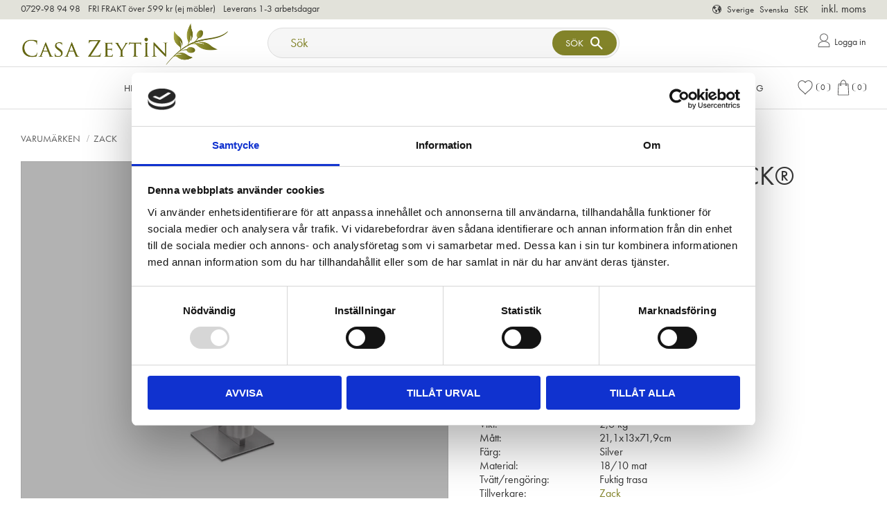

--- FILE ---
content_type: text/html; charset=UTF-8
request_url: https://www.casazeytin.se/product/toalett-betjant-fresco-zack
body_size: 29935
content:
<!DOCTYPE html>
<html
     id="product-page"    class="no-js has-boost-variant boost-button-select customer-accounts-enabled has-favorite-cart pricelist-3 incl-vat product-page product-3223 product-list-block-with-filters-aside product-page-with-photoswipe category-135 root-category-48 theme-color-scheme-0 theme-background-pattern-0"
    lang="sv"
    dir="ltr"
    data-country="SE"
    data-currency="SEK"
>

    <head>
        <meta charset="UTF-8" />
        <title>Zack Dubbel Toalettpappershållare - Casa Zeytin</title>
                    <meta name="description" content="Hållare för dubbla toalettpapper och toaborste från ZACK - enkel golvplacering. Praktisk och flyttbar." />
                <meta name="viewport" content="width=device-width, initial-scale=1" />
        
                            <link rel="shortcut icon" href="https://cdn.starwebserver.se/shops/casazeytin/files/favicon.ico?_=1495526234" />
        
                                    <link rel="canonical" href="https://www.casazeytin.se/product/toalett-betjant-fresco-zack" />
        
                                                    <link rel="alternate" hreflang="sv" href="https://www.casazeytin.se/product/toalett-betjant-fresco-zack" />
                            <link rel="alternate" hreflang="en" href="https://www.casazeytin.se/en/product/fresco-toilet-butlerzack" />
                    
        
                    <script type="application/ld+json">
                [{"@id":"https:\/\/www.casazeytin.se\/product\/toalett-betjant-fresco-zack","@context":"http:\/\/schema.org\/","name":"Toalett Betj\u00e4nt FRESCO ZACK\u00ae","description":"Toalett Betj\u00e4nt FRESCO ZACK\u00ae Silver 21,1x13x71,9cm","image":["https:\/\/cdn.starwebserver.se\/shops\/casazeytin\/files\/zack-dubbel-toalettpappershallare-casa-zeytin-40185-1.jpg","https:\/\/cdn.starwebserver.se\/shops\/casazeytin\/files\/zack-dubbel-toalettpappershallare-casa-zeytin-40185-2.jpg"],"@type":"Product","sku":"CZ003006008851","offers":{"@type":"Offer","price":"2168","priceCurrency":"SEK","availability":"http:\/\/schema.org\/OutOfStock","url":"https:\/\/www.casazeytin.se\/product\/toalett-betjant-fresco-zack","itemCondition":"http:\/\/schema.org\/NewCondition"},"gtin":"4034398401855","mpn":"40185","brand":{"@type":"Brand","name":"Zack"}}]            </script>
                    <script type="application/ld+json">
                [{"@context":"https:\/\/schema.org","@type":"BreadcrumbList","itemListElement":[{"@type":"ListItem","position":1,"name":"Varum\u00e4rken","item":"https:\/\/www.casazeytin.se\/category\/varumarken"},{"@type":"ListItem","position":2,"name":"ZACK","item":"https:\/\/www.casazeytin.se\/category\/zack"}]},{"@context":"https:\/\/schema.org","@type":"BreadcrumbList","itemListElement":[{"@type":"ListItem","position":1,"name":"Hem & Fritid","item":"https:\/\/www.casazeytin.se\/category\/hem-design"},{"@type":"ListItem","position":2,"name":"Badrum","item":"https:\/\/www.casazeytin.se\/category\/bad"}]},{"@context":"https:\/\/schema.org","@type":"BreadcrumbList","itemListElement":[{"@type":"ListItem","position":1,"name":"Hem & Fritid","item":"https:\/\/www.casazeytin.se\/category\/hem-design"},{"@type":"ListItem","position":2,"name":"Badrumstillbeh\u00f6r","item":"https:\/\/www.casazeytin.se\/category\/accessoarer-badrum"}]}]            </script>
        
                        
                <link rel="stylesheet" href="https://cdn.starwebserver.se/62000/css/shop/shop.combined.min.css" />
                    <link rel="stylesheet" href="https://cdn.starwebserver.se/62000/css/shop/advanced-variants.min.css" />
                                            <link rel="stylesheet" href="https://cdn.starwebserver.se/62000/css/shop/related-products-popup.min.css" />
                                            <link rel="stylesheet" href="https://use.typekit.net/shs6zpd.css">
<meta name="p:domain_verify" content="12caa9fb53112bd6554b57d74fafbc18"/>

<meta name="msvalidate.01" content="06FC7915600CF37C0ED43FB1CDB67B16" />


<!--
<style>.async-hide { opacity: 0 !important} </style>
<script>(function(a,s,y,n,c,h,i,d,e){s.className+=' '+y;h.start=1*new Date;
h.end=i=function(){s.className=s.className.replace(RegExp(' ?'+y),'')};
(a[n]=a[n]||[]).hide=h;setTimeout(function(){i();h.end=null},c);h.timeout=c;
})(window,document.documentElement,'async-hide','dataLayer',4000,
{'GTM-K6F9S64':true});</script>

<script>
  dataLayer = [{
    'amount' : {{transactionTotal}}, 'skus' : {{sku}}, 'prices' : {{price}},
  }];
</script>-->

<!-- Google Tag Manager -->
<script>(function(w,d,s,l,i){w[l]=w[l]||[];w[l].push({'gtm.start':
new Date().getTime(),event:'gtm.js'});var f=d.getElementsByTagName(s)[0],
j=d.createElement(s),dl=l!='dataLayer'?'&l='+l:'';j.async=true;j.src=
'https://www.googletagmanager.com/gtm.js?id='+i+dl;f.parentNode.insertBefore(j,f);
})(window,document,'script','dataLayer','GTM-KBVZW9G');</script>
<!-- End Google Tag Manager -->

<meta name="msvalidate.01" content="C5A77FC71914739EAB9FD47603C2E43F" />

<meta name="google-site-verification" content="OOHv9St-rQrhmDmrJXZBIPcAYzbHAmXFqCgb6uE2tiU" />

<meta name="p:domain_verify" content="12caa9fb53112bd6554b57d74fafbc18"/>

<!-- TrustBox script -->
<script type="text/javascript" src="//widget.trustpilot.com/bootstrap/v5/tp.widget.bootstrap.min.js" async></script>
<!-- End Trustbox script -->

<script>(function(w,d,t,r,u){var f,n,i;w[u]=w[u]||[],f=function(){var o={ti:"26002466"};o.q=w[u],w[u]=new UET(o),w[u].push("pageLoad")},n=d.createElement(t),n.src=r,n.async=1,n.onload=n.onreadystatechange=function(){var s=this.readyState;s&&s!=="loaded"&&s!=="complete"||(f(),n.onload=n.onreadystatechange=null)},i=d.getElementsByTagName(t)[0],i.parentNode.insertBefore(n,i)})(window,document,"script","//bat.bing.com/bat.js","uetq");</script>

<!-- Facebook Pixel Code -->
<script>
  !function(f,b,e,v,n,t,s)
  {if(f.fbq)return;n=f.fbq=function(){n.callMethod?
  n.callMethod.apply(n,arguments):n.queue.push(arguments)};
  if(!f._fbq)f._fbq=n;n.push=n;n.loaded=!0;n.version='2.0';
  n.queue=[];t=b.createElement(e);t.async=!0;
  t.src=v;s=b.getElementsByTagName(e)[0];
  s.parentNode.insertBefore(t,s)}(window, document,'script',
  'https://connect.facebook.net/en_US/fbevents.js');
  fbq('init', '146733029324835');
  fbq('track', 'PageView');
</script>
<noscript><img height="1" width="1" style="display:none"
  src="https://www.facebook.com/tr?id=146733029324835&ev=PageView&noscript=1"
/></noscript>
<!-- End Facebook Pixel Code -->

        
                            <link rel="stylesheet" href="https://cdn.starwebserver.se/62000/themes/william/css/theme-plugins.combined.min.css" />
                    <link rel="stylesheet" href="https://cdn.starwebserver.se/62000/themes/william/css/theme.min.css" />
        
                    <link rel="stylesheet" href="https://cdn.starwebserver.se/shops/casazeytin/themes/william/css/shop-custom.min.css?_=1732952955" />
        
                <link href="https://fonts.googleapis.com/icon?family=Material+Icons" rel="stylesheet">

                <script>
            var docElement = document.documentElement;
            docElement.className = docElement.className.replace('no-js', 'js');
            eval(decodeURIComponent(Array.prototype.map.call(atob('dmFyIGQ9J3d3dy5jYXNhemV5dGluLnNlJzt2YXIgZT0nd3d3LmNhc2F6ZXl0aW4uc2UnO2lmKHdpbmRvdy5sb2NhdGlvbi5ob3N0bmFtZSAhPSBkICYmIHdpbmRvdy5sb2NhdGlvbi5ob3N0bmFtZSAhPSBlKXt3aW5kb3cubG9jYXRpb249J2h0dHA6Ly8nK2Q7fQ=='), function(c) {
                    return '%' + ('00' + c.charCodeAt(0).toString(16)).slice(-2)
                }).join('')));        </script>

                                            <meta property="og:site_name" content="casazeytin" />
                                                <meta property="og:type" content="product" />
                                                <meta property="og:locale" content="sv_SE" />
                                                <meta property="og:title" content="Zack Dubbel Toalettpappershållare - Casa Zeytin" />
                                                <meta property="og:url" content="https://www.casazeytin.se/product/toalett-betjant-fresco-zack" />
                                                <meta property="og:description" content="Hållare för dubbla toalettpapper och toaborste från ZACK - enkel golvplacering. Praktisk och flyttbar." />
                                                <meta property="og:image" content="https://cdn.starwebserver.se/shops/casazeytin/files/cache/zack-dubbel-toalettpappershallare-casa-zeytin-40185-1_grande.jpg?_=1698230430" />
                            <meta name="sws:no-image-url" content="https://cdn.starwebserver.se/img/no-image.png" />

        
        
                  <!-- Global site tag (gtag.js) - Google Analytics -->
          <script async src="https://www.googletagmanager.com/gtag/js?id=G-HNP376BSGT"></script>
          <script>
              window.dataLayer = window.dataLayer || [];
              function gtag(){dataLayer.push(arguments);}
              gtag('js', new Date());

              gtag('config', 'G-HNP376BSGT', { 'anonymize_ip': true });
          </script>
        
        <script>
            var ecommerceContainerIdToProducts = {};

                      
                                                gtag('event', 'view_item', {"currency":"SEK","value":2168,"items":[{"item_id":"CZ003006008851","item_name":"Toalett Betj\u00e4nt FRESCO ZACK\u00ae","currency":"SEK","price":2168,"quantity":1,"item_category":"ZACK","item_category2":"Badrum","item_category3":"Badrumstillbeh\u00f6r"}]});
                
                                                                gtag('event', 'view_item_list', {"item_list_id":"PDPRelatedProducts","item_list_name":"PDP Related products","items":[]});
                
                            
            // use Object.assign to cast empty array to object
            ecommerceContainerIdToProducts = Object.assign({}, {"pdp":{"CZ003006008851":{"item_id":"CZ003006008851","item_name":"Toalett Betj\u00e4nt FRESCO ZACK\u00ae","currency":"SEK","price":2168,"quantity":1,"item_category":"ZACK","item_category2":"Badrum","item_category3":"Badrumstillbeh\u00f6r"}},"PDPRelatedProducts":[]});
                </script>

        
        
                    <script type="module" src="https://cdn.starwebserver.se/62000/shop/vendors/scripts/altcha/altcha.min.js"></script>
            </head>
    <body>
    
    
        
                                <div id="page-container">

    <header id="site-header" class="site-header">
        <div class="wrapper site-header-wrapper">
            <div class="content site-header-content">

                <div class="header-items">
                    <div class="header-item header-item-1 region header-region header-region-1 has-ace-text-block has-locale-block has-vat-selector-block" data-region="headerTop" ><div class="block ace-text-block block-118 info-wrapper">
    <div class="info-content">
    <a href="tel:+46729-98 94 98"><span class="phone-icon">0729-98 94 98</span></a>
    <a href="#"><span class="shipping-icon">FRI FRAKT över 599 kr (ej möbler)</span></a>
    <a href="#"><span class="delivery-icon">Leverans 1-3 arbetsdagar</span></a>
</div>
</div>
<button class="select-locale-button block locale-block block-108"
        id="locale-selector"
        data-language-mapper="active"
        aria-haspopup="dialog"
        aria-controls="locale-modal"
>
    <span class="select-locale-button-content">
        <span class="icon"></span>
        <span class="country">Sverige</span>
        <span class="language" data-lang-code="sv">Svenska</span>
        <span class="currency">SEK</span>
    </span>
</button>


        <script type="text/x-mustache" id="localeModalTmpl">
    <form action="/index/set-selection" class="select-locale-modal block locale-block block-108"
        role="dialog"
        aria-modal="true"
        aria-labelledby="locale-modal-title"
        id="locale-modal">
        <h3 id="locale-modal-title">Ändra inställningar</h3>
        <div class="fieldset">
                            <div class="field-wrap select-type country">
                    <label for="country-field" class="caption"><span>Land</span></label>
                    <div class="control">
                        <select id="country-field" name="country" class="country" data-selected="SE">
                                                            <option value="AF">Afghanistan</option>
                                                            <option value="AL">Albanien</option>
                                                            <option value="DZ">Algeriet</option>
                                                            <option value="VI">Amerikanska Jungfruöarna</option>
                                                            <option value="AS">Amerikanska Samoa</option>
                                                            <option value="AD">Andorra</option>
                                                            <option value="AO">Angola</option>
                                                            <option value="AI">Anguilla</option>
                                                            <option value="AQ">Antarktis</option>
                                                            <option value="AG">Antigua och Barbuda</option>
                                                            <option value="AR">Argentina</option>
                                                            <option value="AM">Armenien</option>
                                                            <option value="AW">Aruba</option>
                                                            <option value="AC">Ascension</option>
                                                            <option value="AU">Australien</option>
                                                            <option value="AZ">Azerbajdzjan</option>
                                                            <option value="BS">Bahamas</option>
                                                            <option value="BH">Bahrain</option>
                                                            <option value="BD">Bangladesh</option>
                                                            <option value="BB">Barbados</option>
                                                            <option value="BE">Belgien</option>
                                                            <option value="BZ">Belize</option>
                                                            <option value="BJ">Benin</option>
                                                            <option value="BM">Bermuda</option>
                                                            <option value="BT">Bhutan</option>
                                                            <option value="BO">Bolivia</option>
                                                            <option value="BA">Bosnien och Hercegovina</option>
                                                            <option value="BW">Botswana</option>
                                                            <option value="BV">Bouvetön</option>
                                                            <option value="BR">Brasilien</option>
                                                            <option value="VG">Brittiska Jungfruöarna</option>
                                                            <option value="IO">Brittiska territoriet i Indiska oceanen</option>
                                                            <option value="BN">Brunei</option>
                                                            <option value="BG">Bulgarien</option>
                                                            <option value="BF">Burkina Faso</option>
                                                            <option value="BI">Burundi</option>
                                                            <option value="KY">Caymanöarna</option>
                                                            <option value="CF">Centralafrikanska republiken</option>
                                                            <option value="EA">Ceuta och Melilla</option>
                                                            <option value="CL">Chile</option>
                                                            <option value="CO">Colombia</option>
                                                            <option value="CK">Cooköarna</option>
                                                            <option value="CR">Costa Rica</option>
                                                            <option value="CW">Curaçao</option>
                                                            <option value="CY">Cypern</option>
                                                            <option value="CI">Côte d’Ivoire</option>
                                                            <option value="DK">Danmark</option>
                                                            <option value="DG">Diego Garcia</option>
                                                            <option value="DJ">Djibouti</option>
                                                            <option value="DM">Dominica</option>
                                                            <option value="DO">Dominikanska republiken</option>
                                                            <option value="EC">Ecuador</option>
                                                            <option value="EG">Egypten</option>
                                                            <option value="GQ">Ekvatorialguinea</option>
                                                            <option value="SV">El Salvador</option>
                                                            <option value="ER">Eritrea</option>
                                                            <option value="EE">Estland</option>
                                                            <option value="ET">Etiopien</option>
                                                            <option value="FK">Falklandsöarna</option>
                                                            <option value="FJ">Fiji</option>
                                                            <option value="PH">Filippinerna</option>
                                                            <option value="FI">Finland</option>
                                                            <option value="FR">Frankrike</option>
                                                            <option value="GF">Franska Guyana</option>
                                                            <option value="PF">Franska Polynesien</option>
                                                            <option value="TF">Franska sydterritorierna</option>
                                                            <option value="FO">Färöarna</option>
                                                            <option value="AE">Förenade Arabemiraten</option>
                                                            <option value="GA">Gabon</option>
                                                            <option value="GM">Gambia</option>
                                                            <option value="GE">Georgien</option>
                                                            <option value="GH">Ghana</option>
                                                            <option value="GI">Gibraltar</option>
                                                            <option value="GR">Grekland</option>
                                                            <option value="GD">Grenada</option>
                                                            <option value="GL">Grönland</option>
                                                            <option value="GP">Guadeloupe</option>
                                                            <option value="GU">Guam</option>
                                                            <option value="GT">Guatemala</option>
                                                            <option value="GG">Guernsey</option>
                                                            <option value="GN">Guinea</option>
                                                            <option value="GW">Guinea-Bissau</option>
                                                            <option value="GY">Guyana</option>
                                                            <option value="HT">Haiti</option>
                                                            <option value="HM">Heardön och McDonaldöarna</option>
                                                            <option value="HN">Honduras</option>
                                                            <option value="HK">Hongkong SAR</option>
                                                            <option value="IN">Indien</option>
                                                            <option value="ID">Indonesien</option>
                                                            <option value="IQ">Irak</option>
                                                            <option value="IR">Iran</option>
                                                            <option value="IE">Irland</option>
                                                            <option value="IS">Island</option>
                                                            <option value="IM">Isle of Man</option>
                                                            <option value="IL">Israel</option>
                                                            <option value="IT">Italien</option>
                                                            <option value="JM">Jamaica</option>
                                                            <option value="JP">Japan</option>
                                                            <option value="YE">Jemen</option>
                                                            <option value="JE">Jersey</option>
                                                            <option value="JO">Jordanien</option>
                                                            <option value="CX">Julön</option>
                                                            <option value="KH">Kambodja</option>
                                                            <option value="CM">Kamerun</option>
                                                            <option value="CA">Kanada</option>
                                                            <option value="IC">Kanarieöarna</option>
                                                            <option value="CV">Kap Verde</option>
                                                            <option value="BQ">Karibiska Nederländerna</option>
                                                            <option value="KZ">Kazakstan</option>
                                                            <option value="KE">Kenya</option>
                                                            <option value="CN">Kina</option>
                                                            <option value="KG">Kirgizistan</option>
                                                            <option value="KI">Kiribati</option>
                                                            <option value="CC">Kokosöarna</option>
                                                            <option value="KM">Komorerna</option>
                                                            <option value="CG">Kongo-Brazzaville</option>
                                                            <option value="CD">Kongo-Kinshasa</option>
                                                            <option value="XK">Kosovo</option>
                                                            <option value="HR">Kroatien</option>
                                                            <option value="CU">Kuba</option>
                                                            <option value="KW">Kuwait</option>
                                                            <option value="LA">Laos</option>
                                                            <option value="LS">Lesotho</option>
                                                            <option value="LV">Lettland</option>
                                                            <option value="LB">Libanon</option>
                                                            <option value="LR">Liberia</option>
                                                            <option value="LY">Libyen</option>
                                                            <option value="LI">Liechtenstein</option>
                                                            <option value="LT">Litauen</option>
                                                            <option value="LU">Luxemburg</option>
                                                            <option value="MO">Macao SAR</option>
                                                            <option value="MG">Madagaskar</option>
                                                            <option value="MW">Malawi</option>
                                                            <option value="MY">Malaysia</option>
                                                            <option value="MV">Maldiverna</option>
                                                            <option value="ML">Mali</option>
                                                            <option value="MT">Malta</option>
                                                            <option value="MA">Marocko</option>
                                                            <option value="MH">Marshallöarna</option>
                                                            <option value="MQ">Martinique</option>
                                                            <option value="MR">Mauretanien</option>
                                                            <option value="MU">Mauritius</option>
                                                            <option value="YT">Mayotte</option>
                                                            <option value="MX">Mexiko</option>
                                                            <option value="FM">Mikronesien</option>
                                                            <option value="MD">Moldavien</option>
                                                            <option value="MC">Monaco</option>
                                                            <option value="MN">Mongoliet</option>
                                                            <option value="ME">Montenegro</option>
                                                            <option value="MS">Montserrat</option>
                                                            <option value="MZ">Moçambique</option>
                                                            <option value="MM">Myanmar (Burma)</option>
                                                            <option value="NA">Namibia</option>
                                                            <option value="NR">Nauru</option>
                                                            <option value="NL">Nederländerna</option>
                                                            <option value="NP">Nepal</option>
                                                            <option value="NI">Nicaragua</option>
                                                            <option value="NE">Niger</option>
                                                            <option value="NG">Nigeria</option>
                                                            <option value="NU">Niue</option>
                                                            <option value="KP">Nordkorea</option>
                                                            <option value="MK">Nordmakedonien</option>
                                                            <option value="MP">Nordmarianerna</option>
                                                            <option value="NF">Norfolkön</option>
                                                            <option value="NO">Norge</option>
                                                            <option value="NC">Nya Kaledonien</option>
                                                            <option value="NZ">Nya Zeeland</option>
                                                            <option value="OM">Oman</option>
                                                            <option value="PK">Pakistan</option>
                                                            <option value="PW">Palau</option>
                                                            <option value="PS">Palestinska territorierna</option>
                                                            <option value="PA">Panama</option>
                                                            <option value="PG">Papua Nya Guinea</option>
                                                            <option value="PY">Paraguay</option>
                                                            <option value="PE">Peru</option>
                                                            <option value="PN">Pitcairnöarna</option>
                                                            <option value="PL">Polen</option>
                                                            <option value="PT">Portugal</option>
                                                            <option value="PR">Puerto Rico</option>
                                                            <option value="QA">Qatar</option>
                                                            <option value="RO">Rumänien</option>
                                                            <option value="RW">Rwanda</option>
                                                            <option value="RU">Ryssland</option>
                                                            <option value="RE">Réunion</option>
                                                            <option value="BL">S:t Barthélemy</option>
                                                            <option value="SH">S:t Helena</option>
                                                            <option value="KN">S:t Kitts och Nevis</option>
                                                            <option value="LC">S:t Lucia</option>
                                                            <option value="PM">S:t Pierre och Miquelon</option>
                                                            <option value="VC">S:t Vincent och Grenadinerna</option>
                                                            <option value="MF">Saint-Martin</option>
                                                            <option value="SB">Salomonöarna</option>
                                                            <option value="WS">Samoa</option>
                                                            <option value="SM">San Marino</option>
                                                            <option value="SA">Saudiarabien</option>
                                                            <option value="CH">Schweiz</option>
                                                            <option value="SN">Senegal</option>
                                                            <option value="RS">Serbien</option>
                                                            <option value="SC">Seychellerna</option>
                                                            <option value="SL">Sierra Leone</option>
                                                            <option value="SG">Singapore</option>
                                                            <option value="SX">Sint Maarten</option>
                                                            <option value="SK">Slovakien</option>
                                                            <option value="SI">Slovenien</option>
                                                            <option value="SO">Somalia</option>
                                                            <option value="ES">Spanien</option>
                                                            <option value="LK">Sri Lanka</option>
                                                            <option value="GB">Storbritannien</option>
                                                            <option value="SD">Sudan</option>
                                                            <option value="SR">Surinam</option>
                                                            <option value="SJ">Svalbard och Jan Mayen</option>
                                                            <option value="SE" data-country-selector="SE">Sverige</option>
                                                            <option value="SZ">Swaziland</option>
                                                            <option value="ZA">Sydafrika</option>
                                                            <option value="GS">Sydgeorgien och Sydsandwichöarna</option>
                                                            <option value="KR">Sydkorea</option>
                                                            <option value="SS">Sydsudan</option>
                                                            <option value="SY">Syrien</option>
                                                            <option value="ST">São Tomé och Príncipe</option>
                                                            <option value="TJ">Tadzjikistan</option>
                                                            <option value="TW">Taiwan</option>
                                                            <option value="TZ">Tanzania</option>
                                                            <option value="TD">Tchad</option>
                                                            <option value="TH">Thailand</option>
                                                            <option value="CZ">Tjeckien</option>
                                                            <option value="TG">Togo</option>
                                                            <option value="TK">Tokelauöarna</option>
                                                            <option value="TO">Tonga</option>
                                                            <option value="TT">Trinidad och Tobago</option>
                                                            <option value="TA">Tristan da Cunha</option>
                                                            <option value="TN">Tunisien</option>
                                                            <option value="TR">Turkiet</option>
                                                            <option value="TM">Turkmenistan</option>
                                                            <option value="TC">Turks- och Caicosöarna</option>
                                                            <option value="TV">Tuvalu</option>
                                                            <option value="DE">Tyskland</option>
                                                            <option value="US">USA</option>
                                                            <option value="UM">USA:s yttre öar</option>
                                                            <option value="UG">Uganda</option>
                                                            <option value="UA">Ukraina</option>
                                                            <option value="HU">Ungern</option>
                                                            <option value="UY">Uruguay</option>
                                                            <option value="UZ">Uzbekistan</option>
                                                            <option value="VU">Vanuatu</option>
                                                            <option value="VA">Vatikanstaten</option>
                                                            <option value="VE">Venezuela</option>
                                                            <option value="VN">Vietnam</option>
                                                            <option value="BY">Vitryssland</option>
                                                            <option value="EH">Västsahara</option>
                                                            <option value="WF">Wallis- och Futunaöarna</option>
                                                            <option value="ZM">Zambia</option>
                                                            <option value="ZW">Zimbabwe</option>
                                                            <option value="AX">Åland</option>
                                                            <option value="AT">Österrike</option>
                                                            <option value="TL">Östtimor</option>
                                                    </select>
                    </div>
                </div>
                        <div class="field-wrap select-type language">
                <label for="language-field" class="caption"><span>Språk</span></label>
                <div class="control">
                    <select id="language-field" name="lang" class="language" data-selected="sv">
                                                    <option value="sv">Svenska</option>
                                                    <option value="en">English</option>
                                            </select>
                </div>
            </div>
            <div class="field-wrap select-type currency"><label for="currency-field" class="caption"><span>Valuta</span></label>
                <div class="control">
                                                                        <select id="currency-field" name="currency" class="currency currency-field hide" data-selected="SEK" disabled>
                                                                    <option value="SEK">SEK</option>
                                                                    <option value="NOK">NOK</option>
                                                                    <option value="EUR">EUR</option>
                                                                    <option value="GBP">GBP</option>
                                                                    <option value="USD">USD</option>
                                                                    <option value="DKK">DKK</option>
                                                            </select>
                                                                                                            <select id="currency-field-SE" name="currency" class="currency currency-field"data-selected="SEK">
                                                                            <option value="SEK">SEK</option>
                                                                            <option value="NOK">NOK</option>
                                                                            <option value="EUR">EUR</option>
                                                                            <option value="GBP">GBP</option>
                                                                            <option value="USD">USD</option>
                                                                            <option value="DKK">DKK</option>
                                                                    </select>
                                                                                        </div>
            </div>
            <div class="select-locale-modal-footer">
                <input type="hidden" name="redirectUrl" value="/product/toalett-betjant-fresco-zack"/>
                <button type="button" title="Stäng" class="select-locale-modal-close-button">Stäng</button>
                <button type="submit" title="Spara" class="select-locale-modal-update-button">Spara</button>
            </div>
        </div>
    </form>
</script>
    <div class="block vat-selector-block block-110">
        <p>
            Priser visas <a href="/index/set-selection?pricesInclVat=0&amp;redirectUrl=%2Fproduct%2Ftoalett-betjant-fresco-zack" rel="nofollow" data-replace-current-url>inkl. moms</a>        </p>
    </div>
</div>
                    <div class="header-item header-item-2">
                        <a href="https://www.casazeytin.se" id="home"><img id="shop-logo" src="https://cdn.starwebserver.se/shops/casazeytin/files/png.png?_=1447098853" alt="Casa Zeytin logo" width="1172" height="266" /></a>
                        <div class="region header-region header-region-2 has-search-block has-ace-text-block" data-region="headerMiddle" ><div class="block search-block block-111 search-desktop">
    <h3>Sök</h3>
    <div class="content">
        <form action="/search" method="get">
            <div class="field-wrap search-type required">
                <label for="search-field-block-111" class="caption"><span>Sök produkter & kategorier</span></label>
                <div class="control">
                    <input type="search" name="q" id="search-field-block-111" class="autocomplete" value="" placeholder="Sök" data-text-header="Produkter" data-text-link="Visa alla" aria-label="Sök produkter &amp; kategorier" />
                </div>
            </div>
            <button type="submit" aria-label="Sök"><span aria-hidden="true">Sök</span></button>
        </form>
    </div>
</div><div class="block ace-text-block block-136 loggin-wrapper">
    <div class="trustpilot-widget" data-locale="sv-SE" data-template-id="5419b6a8b0d04a076446a9ad" data-businessunit-id="5a91726007bd930001347fde" data-style-height="40px" data-style-width="100%" data-theme="light"><a href="https://se.trustpilot.com/review/casazeytin.se" target="_blank">Trustpilot</a>
</div>
<a class="login-link" href="/customer">
    <img class="login-image" src="https://cdn.starwebserver.se/shops/casazeytin/files/user-icon.svg"><span class="login-text">Logga in</span></a>
</div>
</div>
                    </div>
                    <div class="header-item header-item-3 region header-region header-region-3 has-menu-block has-cart-block has-search-block" data-region="header" >
<nav class="block menu-block block-119 menu-block-with-mega-dropdown-menu custom custom-menu-block" aria-label="Meny">

    
    <ul class="menu menu-level-1" role="menubar">
                                <li class="menu-item menu-item-227 menu-level-1-item has-children menu-item-has-children"
                            data-id="227"
                            data-level="1"
                            role="none"
                        >
                            <a href="/category/hem-design"  title="Hem &amp; Fritid"
                                class="menu-title menu-title-227 menu-level-1-title has-children menu-title-has-children"
                                data-level="1"
                                role="menuitem"
                                aria-haspopup="true" aria-expanded="false"
                            >Hem &amp; Fritid</a>
            
                                <span class="toggle-static-child-menu toggle-child-menu" role="button" tabindex="0" aria-label="Visa underkategorier" aria-expanded="false" aria-controls="submenu-227"></span>
            
                                <ul class="menu menu-level-2" data-level="2" role="menu" aria-label="Underkategorier">
                                                <li class="menu-item menu-item-230 menu-level-2-item has-children menu-item-has-children"
                                                    data-id="230"
                                                    data-level="2"
                                                    role="none"
                                                >
                                                    <a href="/category/bad"  title="Badrum"
                                                        class="menu-title menu-title-230 menu-level-2-title has-children menu-title-has-children"
                                                        data-level="2"
                                                        role="menuitem"
                                                        aria-haspopup="true" aria-expanded="false"
                                                    >Badrum</a>
                                    
                                                        <span class="toggle-static-child-menu toggle-child-menu" role="button" tabindex="0" aria-label="Visa underkategorier" aria-expanded="false" aria-controls="submenu-230"></span>
                                    
                                                        <ul class="menu menu-level-3" data-level="3" role="menu" aria-label="Underkategorier">
                                                                        <li class="menu-item menu-item-245 menu-level-3-item "
                                                                            data-id="245"
                                                                            data-level="3"
                                                                            role="none"
                                                                        >
                                                                            <a href="/category/accessoarer-badrum"  title="Badrumstillbehör"
                                                                                class="menu-title menu-title-245 menu-level-3-title "
                                                                                data-level="3"
                                                                                role="menuitem"
                                                                                
                                                                            >Badrumstillbehör</a>
                                                            
                                                            
                                                                        </li>
                                                                        <li class="menu-item menu-item-246 menu-level-3-item "
                                                                            data-id="246"
                                                                            data-level="3"
                                                                            role="none"
                                                                        >
                                                                            <a href="/category/handdukar"  title="Handdukar"
                                                                                class="menu-title menu-title-246 menu-level-3-title "
                                                                                data-level="3"
                                                                                role="menuitem"
                                                                                
                                                                            >Handdukar</a>
                                                            
                                                            
                                                                        </li>
                                                                        <li class="menu-item menu-item-247 menu-level-3-item "
                                                                            data-id="247"
                                                                            data-level="3"
                                                                            role="none"
                                                                        >
                                                                            <a href="/category/badrumsmatta"  title="Badrumsmattor"
                                                                                class="menu-title menu-title-247 menu-level-3-title "
                                                                                data-level="3"
                                                                                role="menuitem"
                                                                                
                                                                            >Badrumsmattor</a>
                                                            
                                                            
                                                                        </li>
                                                                        <li class="menu-item menu-item-243 menu-level-3-item "
                                                                            data-id="243"
                                                                            data-level="3"
                                                                            role="none"
                                                                        >
                                                                            <a href="/category/badrockar"  title="Badrockar"
                                                                                class="menu-title menu-title-243 menu-level-3-title "
                                                                                data-level="3"
                                                                                role="menuitem"
                                                                                
                                                                            >Badrockar</a>
                                                            
                                                            
                                                                        </li>
                                                                        <li class="menu-item menu-item-310 menu-level-3-item "
                                                                            data-id="310"
                                                                            data-level="3"
                                                                            role="none"
                                                                        >
                                                                            <a href="/category/forvaring-och-tvattkorgar"  title="Förvaring och tvättkorgar"
                                                                                class="menu-title menu-title-310 menu-level-3-title "
                                                                                data-level="3"
                                                                                role="menuitem"
                                                                                
                                                                            >Förvaring och tvättkorgar</a>
                                                            
                                                            
                                                                        </li>
                                                        </ul>
                                    
                                                </li>
                                                <li class="menu-item menu-item-309 menu-level-2-item "
                                                    data-id="309"
                                                    data-level="2"
                                                    role="none"
                                                >
                                                    <a href="/category/forvaring-och-tvattkorgar"  title="Förvaring och tvättkorgar"
                                                        class="menu-title menu-title-309 menu-level-2-title "
                                                        data-level="2"
                                                        role="menuitem"
                                                        
                                                    >Förvaring och tvättkorgar</a>
                                    
                                    
                                                </li>
                                                <li class="menu-item menu-item-231 menu-level-2-item has-children menu-item-has-children"
                                                    data-id="231"
                                                    data-level="2"
                                                    role="none"
                                                >
                                                    <a href="/category/inredningsdetaljer-dekoration"  title="Inredning &amp; Dekoration"
                                                        class="menu-title menu-title-231 menu-level-2-title has-children menu-title-has-children"
                                                        data-level="2"
                                                        role="menuitem"
                                                        aria-haspopup="true" aria-expanded="false"
                                                    >Inredning &amp; Dekoration</a>
                                    
                                                        <span class="toggle-static-child-menu toggle-child-menu" role="button" tabindex="0" aria-label="Visa underkategorier" aria-expanded="false" aria-controls="submenu-231"></span>
                                    
                                                        <ul class="menu menu-level-3" data-level="3" role="menu" aria-label="Underkategorier">
                                                                        <li class="menu-item menu-item-238 menu-level-3-item "
                                                                            data-id="238"
                                                                            data-level="3"
                                                                            role="none"
                                                                        >
                                                                            <a href="/category/renfallar"  title="Renfällar - Renskinn"
                                                                                class="menu-title menu-title-238 menu-level-3-title "
                                                                                data-level="3"
                                                                                role="menuitem"
                                                                                
                                                                            >Renfällar - Renskinn</a>
                                                            
                                                            
                                                                        </li>
                                                                        <li class="menu-item menu-item-259 menu-level-3-item "
                                                                            data-id="259"
                                                                            data-level="3"
                                                                            role="none"
                                                                        >
                                                                            <a href="/category/kuddoverdrag"  title="Prydnadskuddar"
                                                                                class="menu-title menu-title-259 menu-level-3-title "
                                                                                data-level="3"
                                                                                role="menuitem"
                                                                                
                                                                            >Prydnadskuddar</a>
                                                            
                                                            
                                                                        </li>
                                                        </ul>
                                    
                                                </li>
                                                <li class="menu-item menu-item-252 menu-level-2-item "
                                                    data-id="252"
                                                    data-level="2"
                                                    role="none"
                                                >
                                                    <a href="/category/doftljus-ljus-lyktor"  title="Doftljus Ljus &amp; Lyktor"
                                                        class="menu-title menu-title-252 menu-level-2-title "
                                                        data-level="2"
                                                        role="menuitem"
                                                        
                                                    >Doftljus Ljus &amp; Lyktor</a>
                                    
                                    
                                                </li>
                                                <li class="menu-item menu-item-236 menu-level-2-item has-children menu-item-has-children"
                                                    data-id="236"
                                                    data-level="2"
                                                    role="none"
                                                >
                                                    <a href="/category/kok"  title="Kök"
                                                        class="menu-title menu-title-236 menu-level-2-title has-children menu-title-has-children"
                                                        data-level="2"
                                                        role="menuitem"
                                                        aria-haspopup="true" aria-expanded="false"
                                                    >Kök</a>
                                    
                                                        <span class="toggle-static-child-menu toggle-child-menu" role="button" tabindex="0" aria-label="Visa underkategorier" aria-expanded="false" aria-controls="submenu-236"></span>
                                    
                                                        <ul class="menu menu-level-3" data-level="3" role="menu" aria-label="Underkategorier">
                                                                        <li class="menu-item menu-item-249 menu-level-3-item "
                                                                            data-id="249"
                                                                            data-level="3"
                                                                            role="none"
                                                                        >
                                                                            <a href="/category/koksmaskiner"  title="Köksmaskiner"
                                                                                class="menu-title menu-title-249 menu-level-3-title "
                                                                                data-level="3"
                                                                                role="menuitem"
                                                                                
                                                                            >Köksmaskiner</a>
                                                            
                                                            
                                                                        </li>
                                                                        <li class="menu-item menu-item-250 menu-level-3-item "
                                                                            data-id="250"
                                                                            data-level="3"
                                                                            role="none"
                                                                        >
                                                                            <a href="/category/kokshanddukar"  title="Kökshanddukar"
                                                                                class="menu-title menu-title-250 menu-level-3-title "
                                                                                data-level="3"
                                                                                role="menuitem"
                                                                                
                                                                            >Kökshanddukar</a>
                                                            
                                                            
                                                                        </li>
                                                                        <li class="menu-item menu-item-251 menu-level-3-item "
                                                                            data-id="251"
                                                                            data-level="3"
                                                                            role="none"
                                                                        >
                                                                            <a href="/category/forkladen"  title="Förkläden"
                                                                                class="menu-title menu-title-251 menu-level-3-title "
                                                                                data-level="3"
                                                                                role="menuitem"
                                                                                
                                                                            >Förkläden</a>
                                                            
                                                            
                                                                        </li>
                                                        </ul>
                                    
                                                </li>
                                                <li class="menu-item menu-item-233 menu-level-2-item has-children menu-item-has-children"
                                                    data-id="233"
                                                    data-level="2"
                                                    role="none"
                                                >
                                                    <a href="/category/sovrum"  title="Sovrum"
                                                        class="menu-title menu-title-233 menu-level-2-title has-children menu-title-has-children"
                                                        data-level="2"
                                                        role="menuitem"
                                                        aria-haspopup="true" aria-expanded="false"
                                                    >Sovrum</a>
                                    
                                                        <span class="toggle-static-child-menu toggle-child-menu" role="button" tabindex="0" aria-label="Visa underkategorier" aria-expanded="false" aria-controls="submenu-233"></span>
                                    
                                                        <ul class="menu menu-level-3" data-level="3" role="menu" aria-label="Underkategorier">
                                                                        <li class="menu-item menu-item-311 menu-level-3-item "
                                                                            data-id="311"
                                                                            data-level="3"
                                                                            role="none"
                                                                        >
                                                                            <a href="/category/baddsatt"  title="Bäddset"
                                                                                class="menu-title menu-title-311 menu-level-3-title "
                                                                                data-level="3"
                                                                                role="menuitem"
                                                                                
                                                                            >Bäddset</a>
                                                            
                                                            
                                                                        </li>
                                                                        <li class="menu-item menu-item-312 menu-level-3-item "
                                                                            data-id="312"
                                                                            data-level="3"
                                                                            role="none"
                                                                        >
                                                                            <a href="/category/lakan"  title="Lakan"
                                                                                class="menu-title menu-title-312 menu-level-3-title "
                                                                                data-level="3"
                                                                                role="menuitem"
                                                                                
                                                                            >Lakan</a>
                                                            
                                                            
                                                                        </li>
                                                                        <li class="menu-item menu-item-313 menu-level-3-item "
                                                                            data-id="313"
                                                                            data-level="3"
                                                                            role="none"
                                                                        >
                                                                            <a href="/category/paslakan"  title="Påslakan"
                                                                                class="menu-title menu-title-313 menu-level-3-title "
                                                                                data-level="3"
                                                                                role="menuitem"
                                                                                
                                                                            >Påslakan</a>
                                                            
                                                            
                                                                        </li>
                                                                        <li class="menu-item menu-item-314 menu-level-3-item "
                                                                            data-id="314"
                                                                            data-level="3"
                                                                            role="none"
                                                                        >
                                                                            <a href="/category/orngott"  title="Örngott"
                                                                                class="menu-title menu-title-314 menu-level-3-title "
                                                                                data-level="3"
                                                                                role="menuitem"
                                                                                
                                                                            >Örngott</a>
                                                            
                                                            
                                                                        </li>
                                                                        <li class="menu-item menu-item-280 menu-level-3-item "
                                                                            data-id="280"
                                                                            data-level="3"
                                                                            role="none"
                                                                        >
                                                                            <a href="/category/pladar"  title="Överkast"
                                                                                class="menu-title menu-title-280 menu-level-3-title "
                                                                                data-level="3"
                                                                                role="menuitem"
                                                                                
                                                                            >Överkast</a>
                                                            
                                                            
                                                                        </li>
                                                                        <li class="menu-item menu-item-253 menu-level-3-item "
                                                                            data-id="253"
                                                                            data-level="3"
                                                                            role="none"
                                                                        >
                                                                            <a href="/category/kuddar"  title="Kuddar"
                                                                                class="menu-title menu-title-253 menu-level-3-title "
                                                                                data-level="3"
                                                                                role="menuitem"
                                                                                
                                                                            >Kuddar</a>
                                                            
                                                            
                                                                        </li>
                                                                        <li class="menu-item menu-item-254 menu-level-3-item "
                                                                            data-id="254"
                                                                            data-level="3"
                                                                            role="none"
                                                                        >
                                                                            <a href="/category/tacken"  title="Täcken"
                                                                                class="menu-title menu-title-254 menu-level-3-title "
                                                                                data-level="3"
                                                                                role="menuitem"
                                                                                
                                                                            >Täcken</a>
                                                            
                                                            
                                                                        </li>
                                                                        <li class="menu-item menu-item-244 menu-level-3-item "
                                                                            data-id="244"
                                                                            data-level="3"
                                                                            role="none"
                                                                        >
                                                                            <a href="/category/badrockar"  title="Morgonrockar"
                                                                                class="menu-title menu-title-244 menu-level-3-title "
                                                                                data-level="3"
                                                                                role="menuitem"
                                                                                
                                                                            >Morgonrockar</a>
                                                            
                                                            
                                                                        </li>
                                                        </ul>
                                    
                                                </li>
                                                <li class="menu-item menu-item-241 menu-level-2-item has-children menu-item-has-children"
                                                    data-id="241"
                                                    data-level="2"
                                                    role="none"
                                                >
                                                    <a href="/category/strand"  title="Strand &amp; solsemester"
                                                        class="menu-title menu-title-241 menu-level-2-title has-children menu-title-has-children"
                                                        data-level="2"
                                                        role="menuitem"
                                                        aria-haspopup="true" aria-expanded="false"
                                                    >Strand &amp; solsemester</a>
                                    
                                                        <span class="toggle-static-child-menu toggle-child-menu" role="button" tabindex="0" aria-label="Visa underkategorier" aria-expanded="false" aria-controls="submenu-241"></span>
                                    
                                                        <ul class="menu menu-level-3" data-level="3" role="menu" aria-label="Underkategorier">
                                                                        <li class="menu-item menu-item-266 menu-level-3-item "
                                                                            data-id="266"
                                                                            data-level="3"
                                                                            role="none"
                                                                        >
                                                                            <a href="/category/strandhanddukar"  title="Strandhanddukar"
                                                                                class="menu-title menu-title-266 menu-level-3-title "
                                                                                data-level="3"
                                                                                role="menuitem"
                                                                                
                                                                            >Strandhanddukar</a>
                                                            
                                                            
                                                                        </li>
                                                                        <li class="menu-item menu-item-288 menu-level-3-item "
                                                                            data-id="288"
                                                                            data-level="3"
                                                                            role="none"
                                                                        >
                                                                            <a href="/category/spa-hamam"  title="Hamamhanddukar"
                                                                                class="menu-title menu-title-288 menu-level-3-title "
                                                                                data-level="3"
                                                                                role="menuitem"
                                                                                
                                                                            >Hamamhanddukar</a>
                                                            
                                                            
                                                                        </li>
                                                                        <li class="menu-item menu-item-287 menu-level-3-item "
                                                                            data-id="287"
                                                                            data-level="3"
                                                                            role="none"
                                                                        >
                                                                            <a href="/category/surfponchos"  title="Surf ponchos"
                                                                                class="menu-title menu-title-287 menu-level-3-title "
                                                                                data-level="3"
                                                                                role="menuitem"
                                                                                
                                                                            >Surf ponchos</a>
                                                            
                                                            
                                                                        </li>
                                                                        <li class="menu-item menu-item-267 menu-level-3-item "
                                                                            data-id="267"
                                                                            data-level="3"
                                                                            role="none"
                                                                        >
                                                                            <a href="/category/vaskor"  title="Strandväskor"
                                                                                class="menu-title menu-title-267 menu-level-3-title "
                                                                                data-level="3"
                                                                                role="menuitem"
                                                                                
                                                                            >Strandväskor</a>
                                                            
                                                            
                                                                        </li>
                                                                        <li class="menu-item menu-item-290 menu-level-3-item "
                                                                            data-id="290"
                                                                            data-level="3"
                                                                            role="none"
                                                                        >
                                                                            <a href="/category/luxury-beach-and-yacht"  title="Luxury Beach &amp; Yacht"
                                                                                class="menu-title menu-title-290 menu-level-3-title "
                                                                                data-level="3"
                                                                                role="menuitem"
                                                                                
                                                                            >Luxury Beach &amp; Yacht</a>
                                                            
                                                            
                                                                        </li>
                                                        </ul>
                                    
                                                </li>
                                                <li class="menu-item menu-item-239 menu-level-2-item has-children menu-item-has-children"
                                                    data-id="239"
                                                    data-level="2"
                                                    role="none"
                                                >
                                                    <a href="/category/matrum"  title="Matplats &amp; Servering"
                                                        class="menu-title menu-title-239 menu-level-2-title has-children menu-title-has-children"
                                                        data-level="2"
                                                        role="menuitem"
                                                        aria-haspopup="true" aria-expanded="false"
                                                    >Matplats &amp; Servering</a>
                                    
                                                        <span class="toggle-static-child-menu toggle-child-menu" role="button" tabindex="0" aria-label="Visa underkategorier" aria-expanded="false" aria-controls="submenu-239"></span>
                                    
                                                        <ul class="menu menu-level-3" data-level="3" role="menu" aria-label="Underkategorier">
                                                                        <li class="menu-item menu-item-263 menu-level-3-item "
                                                                            data-id="263"
                                                                            data-level="3"
                                                                            role="none"
                                                                        >
                                                                            <a href="/category/dukar"  title="Dukar"
                                                                                class="menu-title menu-title-263 menu-level-3-title "
                                                                                data-level="3"
                                                                                role="menuitem"
                                                                                
                                                                            >Dukar</a>
                                                            
                                                            
                                                                        </li>
                                                        </ul>
                                    
                                                </li>
                                                <li class="menu-item menu-item-235 menu-level-2-item has-children menu-item-has-children"
                                                    data-id="235"
                                                    data-level="2"
                                                    role="none"
                                                >
                                                    <a href="/category/skinn-lader"  title="Skinn &amp; Läder"
                                                        class="menu-title menu-title-235 menu-level-2-title has-children menu-title-has-children"
                                                        data-level="2"
                                                        role="menuitem"
                                                        aria-haspopup="true" aria-expanded="false"
                                                    >Skinn &amp; Läder</a>
                                    
                                                        <span class="toggle-static-child-menu toggle-child-menu" role="button" tabindex="0" aria-label="Visa underkategorier" aria-expanded="false" aria-controls="submenu-235"></span>
                                    
                                                        <ul class="menu menu-level-3" data-level="3" role="menu" aria-label="Underkategorier">
                                                                        <li class="menu-item menu-item-261 menu-level-3-item "
                                                                            data-id="261"
                                                                            data-level="3"
                                                                            role="none"
                                                                        >
                                                                            <a href="/category/skinnforkladen"  title="Skinnförkläden"
                                                                                class="menu-title menu-title-261 menu-level-3-title "
                                                                                data-level="3"
                                                                                role="menuitem"
                                                                                
                                                                            >Skinnförkläden</a>
                                                            
                                                            
                                                                        </li>
                                                                        <li class="menu-item menu-item-262 menu-level-3-item "
                                                                            data-id="262"
                                                                            data-level="3"
                                                                            role="none"
                                                                        >
                                                                            <a href="/category/skinnvaskor"  title="Skinnväskor"
                                                                                class="menu-title menu-title-262 menu-level-3-title "
                                                                                data-level="3"
                                                                                role="menuitem"
                                                                                
                                                                            >Skinnväskor</a>
                                                            
                                                            
                                                                        </li>
                                                        </ul>
                                    
                                                </li>
                                                <li class="menu-item menu-item-237 menu-level-2-item "
                                                    data-id="237"
                                                    data-level="2"
                                                    role="none"
                                                >
                                                    <a href="/category/mobler"  title="Möbler"
                                                        class="menu-title menu-title-237 menu-level-2-title "
                                                        data-level="2"
                                                        role="menuitem"
                                                        
                                                    >Möbler</a>
                                    
                                    
                                                </li>
                                                <li class="menu-item menu-item-282 menu-level-2-item has-children menu-item-has-children"
                                                    data-id="282"
                                                    data-level="2"
                                                    role="none"
                                                >
                                                    <a href="/category/se-vaskor"  title="Väskor"
                                                        class="menu-title menu-title-282 menu-level-2-title has-children menu-title-has-children"
                                                        data-level="2"
                                                        role="menuitem"
                                                        aria-haspopup="true" aria-expanded="false"
                                                    >Väskor</a>
                                    
                                                        <span class="toggle-static-child-menu toggle-child-menu" role="button" tabindex="0" aria-label="Visa underkategorier" aria-expanded="false" aria-controls="submenu-282"></span>
                                    
                                                        <ul class="menu menu-level-3" data-level="3" role="menu" aria-label="Underkategorier">
                                                                        <li class="menu-item menu-item-308 menu-level-3-item "
                                                                            data-id="308"
                                                                            data-level="3"
                                                                            role="none"
                                                                        >
                                                                            <a href="/category/skinnvaskor"  title="Skinnväskor"
                                                                                class="menu-title menu-title-308 menu-level-3-title "
                                                                                data-level="3"
                                                                                role="menuitem"
                                                                                
                                                                            >Skinnväskor</a>
                                                            
                                                            
                                                                        </li>
                                                        </ul>
                                    
                                                </li>
                                                <li class="menu-item menu-item-232 menu-level-2-item "
                                                    data-id="232"
                                                    data-level="2"
                                                    role="none"
                                                >
                                                    <a href="/category/pladar"  title="Plädar, överkast &amp; filtar"
                                                        class="menu-title menu-title-232 menu-level-2-title "
                                                        data-level="2"
                                                        role="menuitem"
                                                        
                                                    >Plädar, överkast &amp; filtar</a>
                                    
                                    
                                                </li>
                                                <li class="menu-item menu-item-284 menu-level-2-item "
                                                    data-id="284"
                                                    data-level="2"
                                                    role="none"
                                                >
                                                    <a href="/category/massage-spa-recovery"  title="Massage Spa Återhämtning"
                                                        class="menu-title menu-title-284 menu-level-2-title "
                                                        data-level="2"
                                                        role="menuitem"
                                                        
                                                    >Massage Spa Återhämtning</a>
                                    
                                    
                                                </li>
                                                <li class="menu-item menu-item-286 menu-level-2-item "
                                                    data-id="286"
                                                    data-level="2"
                                                    role="none"
                                                >
                                                    <a href="/category/surfponchos"  title="Surf ponchos"
                                                        class="menu-title menu-title-286 menu-level-2-title "
                                                        data-level="2"
                                                        role="menuitem"
                                                        
                                                    >Surf ponchos</a>
                                    
                                    
                                                </li>
                                                <li class="menu-item menu-item-234 menu-level-2-item "
                                                    data-id="234"
                                                    data-level="2"
                                                    role="none"
                                                >
                                                    <a href="/category/lampor-belysning"  title="Lampor &amp; Belysning"
                                                        class="menu-title menu-title-234 menu-level-2-title "
                                                        data-level="2"
                                                        role="menuitem"
                                                        
                                                    >Lampor &amp; Belysning</a>
                                    
                                    
                                                </li>
                                                <li class="menu-item menu-item-240 menu-level-2-item "
                                                    data-id="240"
                                                    data-level="2"
                                                    role="none"
                                                >
                                                    <a href="/category/mattor"  title="Mattor"
                                                        class="menu-title menu-title-240 menu-level-2-title "
                                                        data-level="2"
                                                        role="menuitem"
                                                        
                                                    >Mattor</a>
                                    
                                    
                                                </li>
                                                <li class="menu-item menu-item-248 menu-level-2-item "
                                                    data-id="248"
                                                    data-level="2"
                                                    role="none"
                                                >
                                                    <a href="/category/toms-drag-konst"  title="Toms Drag"
                                                        class="menu-title menu-title-248 menu-level-2-title "
                                                        data-level="2"
                                                        role="menuitem"
                                                        
                                                    >Toms Drag</a>
                                    
                                    
                                                </li>
                                                <li class="menu-item menu-item-228 menu-level-2-item "
                                                    data-id="228"
                                                    data-level="2"
                                                    role="none"
                                                >
                                                    <a href="/category/dam"  title="Dam"
                                                        class="menu-title menu-title-228 menu-level-2-title "
                                                        data-level="2"
                                                        role="menuitem"
                                                        
                                                    >Dam</a>
                                    
                                    
                                                </li>
                                                <li class="menu-item menu-item-229 menu-level-2-item "
                                                    data-id="229"
                                                    data-level="2"
                                                    role="none"
                                                >
                                                    <a href="/category/herr"  title="Herr"
                                                        class="menu-title menu-title-229 menu-level-2-title "
                                                        data-level="2"
                                                        role="menuitem"
                                                        
                                                    >Herr</a>
                                    
                                    
                                                </li>
                                                <li class="menu-item menu-item-225 menu-level-2-item "
                                                    data-id="225"
                                                    data-level="2"
                                                    role="none"
                                                >
                                                    <a href="/category/barn"  title="Barn &amp; Baby"
                                                        class="menu-title menu-title-225 menu-level-2-title "
                                                        data-level="2"
                                                        role="menuitem"
                                                        
                                                    >Barn &amp; Baby</a>
                                    
                                    
                                                </li>
                                                <li class="menu-item menu-item-242 menu-level-2-item "
                                                    data-id="242"
                                                    data-level="2"
                                                    role="none"
                                                >
                                                    <a href="/category/accessoarer"  title="Mössor Scarves &amp; Vantar"
                                                        class="menu-title menu-title-242 menu-level-2-title "
                                                        data-level="2"
                                                        role="menuitem"
                                                        
                                                    >Mössor Scarves &amp; Vantar</a>
                                    
                                    
                                                </li>
                                </ul>
            
                        </li>
                        <li class="menu-item menu-item-224 menu-level-1-item has-children menu-item-has-children"
                            data-id="224"
                            data-level="1"
                            role="none"
                        >
                            <a href="/category/badrockar"  title="Morgonrockar"
                                class="menu-title menu-title-224 menu-level-1-title has-children menu-title-has-children"
                                data-level="1"
                                role="menuitem"
                                aria-haspopup="true" aria-expanded="false"
                            >Morgonrockar</a>
            
                                <span class="toggle-static-child-menu toggle-child-menu" role="button" tabindex="0" aria-label="Visa underkategorier" aria-expanded="false" aria-controls="submenu-224"></span>
            
                                <ul class="menu menu-level-2" data-level="2" role="menu" aria-label="Underkategorier">
                                                <li class="menu-item menu-item-279 menu-level-2-item "
                                                    data-id="279"
                                                    data-level="2"
                                                    role="none"
                                                >
                                                    <a href="/category/badrockar"  title="Alla morgonrockar &amp; badrokar"
                                                        class="menu-title menu-title-279 menu-level-2-title "
                                                        data-level="2"
                                                        role="menuitem"
                                                        
                                                    >Alla morgonrockar &amp; badrokar</a>
                                    
                                    
                                                </li>
                                                <li class="menu-item menu-item-275 menu-level-2-item "
                                                    data-id="275"
                                                    data-level="2"
                                                    role="none"
                                                >
                                                    <a href="/category/dam"  title="Dam"
                                                        class="menu-title menu-title-275 menu-level-2-title "
                                                        data-level="2"
                                                        role="menuitem"
                                                        
                                                    >Dam</a>
                                    
                                    
                                                </li>
                                                <li class="menu-item menu-item-276 menu-level-2-item "
                                                    data-id="276"
                                                    data-level="2"
                                                    role="none"
                                                >
                                                    <a href="/category/herr"  title="Herr"
                                                        class="menu-title menu-title-276 menu-level-2-title "
                                                        data-level="2"
                                                        role="menuitem"
                                                        
                                                    >Herr</a>
                                    
                                    
                                                </li>
                                                <li class="menu-item menu-item-278 menu-level-2-item "
                                                    data-id="278"
                                                    data-level="2"
                                                    role="none"
                                                >
                                                    <a href="/category/hamam-morgonrockar"  title="Hamam Morgonrockar"
                                                        class="menu-title menu-title-278 menu-level-2-title "
                                                        data-level="2"
                                                        role="menuitem"
                                                        
                                                    >Hamam Morgonrockar</a>
                                    
                                    
                                                </li>
                                </ul>
            
                        </li>
                        <li class="menu-item menu-item-269 menu-level-1-item has-children menu-item-has-children"
                            data-id="269"
                            data-level="1"
                            role="none"
                        >
                            <a href="/category/handdukar"  title="Handdukar"
                                class="menu-title menu-title-269 menu-level-1-title has-children menu-title-has-children"
                                data-level="1"
                                role="menuitem"
                                aria-haspopup="true" aria-expanded="false"
                            >Handdukar</a>
            
                                <span class="toggle-static-child-menu toggle-child-menu" role="button" tabindex="0" aria-label="Visa underkategorier" aria-expanded="false" aria-controls="submenu-269"></span>
            
                                <ul class="menu menu-level-2" data-level="2" role="menu" aria-label="Underkategorier">
                                                <li class="menu-item menu-item-268 menu-level-2-item "
                                                    data-id="268"
                                                    data-level="2"
                                                    role="none"
                                                >
                                                    <a href="/category/handdukar"  title="Frottéhanddukar"
                                                        class="menu-title menu-title-268 menu-level-2-title "
                                                        data-level="2"
                                                        role="menuitem"
                                                        
                                                    >Frottéhanddukar</a>
                                    
                                    
                                                </li>
                                                <li class="menu-item menu-item-270 menu-level-2-item has-children has-children dynamic-menu-item menu-item-has-children"
                                                    data-id="270"
                                                    data-level="2"
                                                    role="none"
                                                >
                                                    <a href="/category/spa-hamam"  title="Hamamhanddukar"
                                                        class="menu-title menu-title-270 menu-level-2-title has-children has-children dynamic-menu-title menu-title-has-children"
                                                        data-level="2"
                                                        role="menuitem"
                                                        aria-haspopup="true" aria-expanded="false"
                                                    >Hamamhanddukar</a>
                                    
                                                        <span class="toggle-dynamic-child-menu toggle-child-menu" role="button" tabindex="0" aria-label="Visa underkategorier" aria-expanded="false" aria-controls="submenu-270"></span>
                                    
                                                        <ul class="menu menu-level-3" data-level="3" role="menu" aria-label="Underkategorier">
                                                                        <li class="menu-item menu-item-283 menu-level-3-item  dynamic-menu-item"
                                                                            data-id="283"
                                                                            data-level="3"
                                                                            role="none"
                                                                        >
                                                                            <a href="/category/spa-hamam"  title="Alla hamamhanddukar"
                                                                                class="menu-title menu-title-283 menu-level-3-title  dynamic-menu-title"
                                                                                data-level="3"
                                                                                role="menuitem"
                                                                                
                                                                            >Alla hamamhanddukar</a>
                                                            
                                                            
                                                                        </li>
                                                        </ul>
                                    
                                                </li>
                                                <li class="menu-item menu-item-271 menu-level-2-item "
                                                    data-id="271"
                                                    data-level="2"
                                                    role="none"
                                                >
                                                    <a href="/category/strandhanddukar"  title="Strandhanddukar"
                                                        class="menu-title menu-title-271 menu-level-2-title "
                                                        data-level="2"
                                                        role="menuitem"
                                                        
                                                    >Strandhanddukar</a>
                                    
                                    
                                                </li>
                                                <li class="menu-item menu-item-272 menu-level-2-item "
                                                    data-id="272"
                                                    data-level="2"
                                                    role="none"
                                                >
                                                    <a href="/category/bastu-sauna"  title="Bastu Sauna"
                                                        class="menu-title menu-title-272 menu-level-2-title "
                                                        data-level="2"
                                                        role="menuitem"
                                                        
                                                    >Bastu Sauna</a>
                                    
                                    
                                                </li>
                                                <li class="menu-item menu-item-305 menu-level-2-item "
                                                    data-id="305"
                                                    data-level="2"
                                                    role="none"
                                                >
                                                    <a href="/category/badrumsmatta"  title="Badrumsmattor"
                                                        class="menu-title menu-title-305 menu-level-2-title "
                                                        data-level="2"
                                                        role="menuitem"
                                                        
                                                    >Badrumsmattor</a>
                                    
                                    
                                                </li>
                                                <li class="menu-item menu-item-289 menu-level-2-item "
                                                    data-id="289"
                                                    data-level="2"
                                                    role="none"
                                                >
                                                    <a href="/category/luxury-beach-and-yacht"  title="Luxury Beach &amp; Yacht"
                                                        class="menu-title menu-title-289 menu-level-2-title "
                                                        data-level="2"
                                                        role="menuitem"
                                                        
                                                    >Luxury Beach &amp; Yacht</a>
                                    
                                    
                                                </li>
                                                <li class="menu-item menu-item-273 menu-level-2-item "
                                                    data-id="273"
                                                    data-level="2"
                                                    role="none"
                                                >
                                                    <a href="/category/handdukar-barn-baby"  title="Handdukar Barn &amp; Baby"
                                                        class="menu-title menu-title-273 menu-level-2-title "
                                                        data-level="2"
                                                        role="menuitem"
                                                        
                                                    >Handdukar Barn &amp; Baby</a>
                                    
                                    
                                                </li>
                                                <li class="menu-item menu-item-274 menu-level-2-item "
                                                    data-id="274"
                                                    data-level="2"
                                                    role="none"
                                                >
                                                    <a href="/category/kokshanddukar"  title="Kökshanddukar"
                                                        class="menu-title menu-title-274 menu-level-2-title "
                                                        data-level="2"
                                                        role="menuitem"
                                                        
                                                    >Kökshanddukar</a>
                                    
                                    
                                                </li>
                                </ul>
            
                        </li>
                        <li class="menu-item menu-item-300 menu-level-1-item has-children menu-item-has-children"
                            data-id="300"
                            data-level="1"
                            role="none"
                        >
                            <a href="/category/hudvard"  title="Hud och kroppsvård"
                                class="menu-title menu-title-300 menu-level-1-title has-children menu-title-has-children"
                                data-level="1"
                                role="menuitem"
                                aria-haspopup="true" aria-expanded="false"
                            >Hud och kroppsvård</a>
            
                                <span class="toggle-static-child-menu toggle-child-menu" role="button" tabindex="0" aria-label="Visa underkategorier" aria-expanded="false" aria-controls="submenu-300"></span>
            
                                <ul class="menu menu-level-2" data-level="2" role="menu" aria-label="Underkategorier">
                                                <li class="menu-item menu-item-301 menu-level-2-item "
                                                    data-id="301"
                                                    data-level="2"
                                                    role="none"
                                                >
                                                    <a href="/category/vakinme"  title="Vakinme"
                                                        class="menu-title menu-title-301 menu-level-2-title "
                                                        data-level="2"
                                                        role="menuitem"
                                                        
                                                    >Vakinme</a>
                                    
                                    
                                                </li>
                                                <li class="menu-item menu-item-304 menu-level-2-item "
                                                    data-id="304"
                                                    data-level="2"
                                                    role="none"
                                                >
                                                    <a href="/category/chamarrel"  title="Chamarrel"
                                                        class="menu-title menu-title-304 menu-level-2-title "
                                                        data-level="2"
                                                        role="menuitem"
                                                        
                                                    >Chamarrel</a>
                                    
                                    
                                                </li>
                                                <li class="menu-item menu-item-306 menu-level-2-item "
                                                    data-id="306"
                                                    data-level="2"
                                                    role="none"
                                                >
                                                    <a href="/category/meraki"  title="Meraki"
                                                        class="menu-title menu-title-306 menu-level-2-title "
                                                        data-level="2"
                                                        role="menuitem"
                                                        
                                                    >Meraki</a>
                                    
                                    
                                                </li>
                                                <li class="menu-item menu-item-302 menu-level-2-item "
                                                    data-id="302"
                                                    data-level="2"
                                                    role="none"
                                                >
                                                    <a href="/category/lagerbarsolja"  title="Aleppotvål"
                                                        class="menu-title menu-title-302 menu-level-2-title "
                                                        data-level="2"
                                                        role="menuitem"
                                                        
                                                    >Aleppotvål</a>
                                    
                                    
                                                </li>
                                </ul>
            
                        </li>
                        <li class="menu-item menu-item-192 menu-level-1-item has-children dynamic-menu-item menu-item-has-children"
                            data-id="192"
                            data-level="1"
                            role="none"
                        >
                            <a href="/category/varumarken"  title="VARUMÄRKEN"
                                class="menu-title menu-title-192 menu-level-1-title has-children dynamic-menu-title menu-title-has-children"
                                data-level="1"
                                role="menuitem"
                                aria-haspopup="true" aria-expanded="false"
                            >VARUMÄRKEN</a>
            
                                <span class="toggle-dynamic-child-menu toggle-child-menu" role="button" tabindex="0" aria-label="Visa underkategorier" aria-expanded="false" aria-controls="submenu-192"></span>
            
                                <ul class="menu menu-level-2" data-level="2" role="menu" aria-label="Underkategorier">
                                </ul>
            
                        </li>
                        <li class="menu-item menu-item-195 menu-level-1-item  dynamic-menu-item"
                            data-id="195"
                            data-level="1"
                            role="none"
                        >
                            <a href="/category/presenttips"  title="Presenttips"
                                class="menu-title menu-title-195 menu-level-1-title  dynamic-menu-title"
                                data-level="1"
                                role="menuitem"
                                
                            >Presenttips</a>
            
            
                        </li>
                        <li class="menu-item menu-item-196 menu-level-1-item  dynamic-menu-item"
                            data-id="196"
                            data-level="1"
                            role="none"
                        >
                            <a href="/category/nyheter"  title="NYTT"
                                class="menu-title menu-title-196 menu-level-1-title  dynamic-menu-title"
                                data-level="1"
                                role="menuitem"
                                
                            >NYTT</a>
            
            
                        </li>
                        <li class="menu-item menu-item-197 menu-level-1-item  dynamic-menu-item"
                            data-id="197"
                            data-level="1"
                            role="none"
                        >
                            <a href="/category/rea"  title="Rea"
                                class="menu-title menu-title-197 menu-level-1-title  dynamic-menu-title"
                                data-level="1"
                                role="menuitem"
                                
                            >Rea</a>
            
            
                        </li>
                        <li class="menu-item menu-item-281 menu-level-1-item "
                            data-id="281"
                            data-level="1"
                            role="none"
                        >
                            <a href="/blog"  title="Blogg"
                                class="menu-title menu-title-281 menu-level-1-title "
                                data-level="1"
                                role="menuitem"
                                
                            >Blogg</a>
            
            
                        </li>
            </ul>
</nav>

        <script type="text/x-mustache" id="nodesPartialTmpl">
    {{#nodes}}
        {{^hidden}}
            <li class="menu-item menu-item-{{nodeId}} menu-level-{{nodeLevel}}-item {{cssClasses}}{{#dynamicNode}} dynamic-menu-item{{/dynamicNode}}{{#hasChildren}} menu-item-has-children{{/hasChildren}}"
                data-id="{{nodeId}}"
                data-level="{{nodeLevel}}"
                role="none"
            >
                <a href="{{permalink}}" {{#newWindow}}target="_blank" rel="noopener"{{/newWindow}} title="{{value}}"
                    class="menu-title menu-title-{{nodeId}} menu-level-{{nodeLevel}}-title {{cssClasses}}{{#dynamicNode}} dynamic-menu-title{{/dynamicNode}}{{#hasChildren}} menu-title-has-children{{/hasChildren}}"
                    data-level="{{nodeLevel}}"
                    role="menuitem"
                    {{#hasChildren}}aria-haspopup="true" aria-expanded="false"{{/hasChildren}}
                >{{value}}</a>

                {{#hasChildren}}
                    <span class="{{#dynamicNode}}toggle-dynamic-child-menu{{/dynamicNode}}{{^dynamicNode}}toggle-static-child-menu{{/dynamicNode}} toggle-child-menu" role="button" tabindex="0" aria-label="Visa underkategorier" aria-expanded="false" aria-controls="submenu-{{nodeId}}"></span>

                    <ul class="menu menu-level-{{childNodeLevel}}" data-level="{{childNodeLevel}}" role="menu" aria-label="Underkategorier">
                        {{>nodesPartial}}
                    </ul>
                {{/hasChildren}}

            </li>
        {{/hidden}}
    {{/nodes}}
</script>
    <script type="text/x-mustache" id="menuTreeTmpl">
            {{>nodesPartial}}
        </script>
    <div class="block favorite-cart-block block-112">
        <div class="favorite block open-off-canvas-favorites" role="button" tabindex="0" aria-label="Favoriter">
            <div class="favorite-wrap">
                <span class="favorite-title visually-hidden">Favoriter</span>
                <span class="favorite-item-count quantity">
                    <span class="favorite-items-count-label visually-hidden">Antal favoriter: </span>
                    <span class="number"></span>
                </span>
            </div>
        </div>
                <div class="favorite-cart block open-off-canvas-products">
            <div class="cart-wrap">
                <div class="header favorite-cart-header" href="/checkout" role="button" tabindex="0" aria-label="Kundvagn">
                    <span class="favorite-cart-title visually-hidden">Kundvagn</span>
                    <span class="product-item-count quantity">
                        <span class="cart-items-count-label visually-hidden">Antal produkter: </span>
                        <span class="number"></span>
                    </span>
                    <span class="favorite-cart-icon" aria-hidden="true"></span>
                </div>
            </div>
            <span class="cart-item-total-price quantity hide">
                <span class="number"></span>
            </span>
        </div>
            </div> <!-- /.favorite-cart-block -->
<div class="block search-block block-120 search-mobile">
    <h3>Sök</h3>
    <div class="content">
        <form action="/search" method="get">
            <div class="field-wrap search-type required">
                <label for="search-field-block-120" class="caption"><span>Sök produkter & kategorier</span></label>
                <div class="control">
                    <input type="search" name="q" id="search-field-block-120" class="autocomplete" value="" placeholder="Sök" data-text-header="Produkter" data-text-link="Visa alla" aria-label="Sök produkter &amp; kategorier" />
                </div>
            </div>
            <button type="submit" aria-label="Sök"><span aria-hidden="true">Sök</span></button>
        </form>
    </div>
</div></div>
                </div>

            </div><!-- .content -->
        </div><!-- .wrapper -->
    </header><!-- #site-header -->

    <div id="content" class="site-content">

        <main id="main-content" aria-label="Huvudinnehåll" >

            <article class="region has-product-block has-related-products-legacy-block" data-region="0" >
    
    <div aria-live="polite" aria-atomic="true" class="visually-hidden favorite-status-announcer"></div>
    <div id="product-page-main-container" class="block product-block block-14">

        <script type="text/x-mustache" id="categoryBreadcrumbPartialTmpl">
            {{#nodes}}
                {{#isOpen}}
                    {{#openPage}}
                        <a href="{{shopUrl}}" class="breadcrumb"><span>{{name}}</span></a>
                    {{/openPage}}
                    {{^openPage}}
                        <span  class="breadcrumb">{{name}}</span>
                    {{/openPage}}
                    {{>categoryBreadcrumbPartial}}
                {{/isOpen}}
                {{^isOpen}}
                    {{#selected}}
                        {{#openPage}}
                            <a href="{{shopUrl}}" class="breadcrumb current-breadcrumb"><span>{{name}}</span></a>
                        {{/openPage}}
                        {{^openPage}}
                            <span class="breadcrumb">{{name}}</span>
                        {{/openPage}}
                    {{/selected}}
                {{/isOpen}}
            {{/nodes}}
        </script>

        <div class="breadcrumbs">
                                                    <a href="/category/varumarken" class="breadcrumb"><span>Varumärken</span></a>
                                                                    <a href="/category/zack" class="breadcrumb current-breadcrumb"><span>ZACK</span></a>
                                                                                        </div>

    <script type="text/x-mustache" id="rootCategoriesBreadcrumbTmpl">
            {{#showBreadcrumbs}}
                {{#categories}}
                    {{>categoryBreadcrumbPartial}}
                {{/categories}}
            {{/showBreadcrumbs}}
        </script>

    <header class="product-header">
        <h1 class="product-name">Toalett Betjänt FRESCO ZACK®</h1>
        <div class="short description product-short-description"><p>Toalett Betjänt FRESCO ZACK® Silver 21,1x13x71,9cm</p></div>
    </header>

    <div class="dynamic-product-info has-volume-pricing">
                    <div class="product-media stock-status-4"
                data-stock-status-title="Slutsåld"
            >
                <figure>
                    <div class="figure-content">
                            <a class="featured img-wrap product-media-item" href="https://cdn.starwebserver.se/shops/casazeytin/files/cache/zack-dubbel-toalettpappershallare-casa-zeytin-40185-1_grande.jpg?_=1698230430" target="_blank" rel="noopener">
                            
                                <img src="https://cdn.starwebserver.se/shops/casazeytin/files/cache/zack-dubbel-toalettpappershallare-casa-zeytin-40185-1_medium.jpg?_=1698230430" width="800" height="800" id="media-0" data-large-size="https://cdn.starwebserver.se/shops/casazeytin/files/cache/zack-dubbel-toalettpappershallare-casa-zeytin-40185-1_grande.jpg?_=1698230430" data-large-size-width="1200" data-large-size-height="1200"  alt="Toalett Betjänt FRESCO ZACK®" />
                                
                            </a>

                            <a href="https://cdn.starwebserver.se/shops/casazeytin/files/cache/zack-dubbel-toalettpappershallare-casa-zeytin-40185-2_grande.jpg?_=1698230432" class="img-wrap product-media-item" target="_blank" rel="noopener">
                                <img src="https://cdn.starwebserver.se/shops/casazeytin/files/cache/zack-dubbel-toalettpappershallare-casa-zeytin-40185-2_medium.jpg?_=1698230432" height="800" width="800" id="media-1" data-large-size="https://cdn.starwebserver.se/shops/casazeytin/files/cache/zack-dubbel-toalettpappershallare-casa-zeytin-40185-2_grande.jpg?_=1698230432" data-large-size-width="1200" data-large-size-height="1200" alt="" />
                            </a>
                    </div>
                </figure>


            </div><!-- /.product-media -->


            <aside class="product-offer watchable" role="region" aria-label="Produkterbjudande">

                    <div class="product-price">
                            <span class="price"><span class="amount">2 168</span><span class="currency"> kr</span></span>
                            <span class="unit">/ <abbr title="Styck">st</abbr></span>
                    </div>


                
                <form class="add-to-cart-form product-list-container" novalidate data-ga-ecommerce-list-id="pdp">
                                                                                    <input type="hidden" name="sku" value="CZ003006008851" />
                    
                    <div class="add-to-cart-wrap has-unit">
                                                    <div class="toggle-favorite-action" data-sku="CZ003006008851" data-bundle-config="" role="button" tabindex="0">
                                <span class="favorite ">
                                        <span class="favorite-title visually-hidden">Lägg till i favoriter</span>
                                </span>
                            </div>
                                            </div><!-- /.add-to-cart-wrap -->

                    <div class="product-status" hidden aria-hidden="true">
                        <p class="status-message" data-message="Nu finns produkten i &lt;a href=&quot;/checkout&quot;&gt;kundvagnen&lt;/a&gt;."></p>
                        <p class="view-cart">
                            <a class="product-status-checkout-link" href="/checkout">
                                <b>Till kassan</b>
                                <span class="cart-item-count">1</span>
                            </a>
                        </p>
                    </div>

                                <button
                                    type="button"
                                    data-variant-id="11272"
                                    data-variant-name="Toalett Betjänt FRESCO ZACK®"
                                    data-bundle-watch-config=""
                                    data-permalink="toalett-betjant-fresco-zack"
                                    data-name="Toalett Betjänt FRESCO ZACK®"
                                    data-email=""
                                    data-text-signed-up="Bevakad"
                                    class="in-stock-notify"
                                    >Bevaka</button>

                                                        </form>

                                <dl class="product-details">
                        <dt class="product-stock-status product-stock-status product-stock-status-4">Lagerstatus</dt>
                        <dd class="product-stock-status product-stock-status-4"><span>Slutsåld</span></dd>
                    <dt class="product-sku">Artikelnr</dt><dd class="product-sku">CZ003006008851</dd>
                        <dt class="product-mpn">Tillv. artikelnr</dt><dd class="product-mpn">40185</dd>
                                            <dt class="product-weight">Vikt</dt><dd class="product-weight">2,6 kg</dd>
                                        
                                                                                                                    <dt class="product-meta-data-1" data-product-meta-data-id="2">Mått</dt>
                            <dd class="product-meta-data-1" data-product-meta-data-id="2">21,1x13x71,9cm</dd>
                                                                                <dt class="product-meta-data-2" data-product-meta-data-id="7">Färg</dt>
                            <dd class="product-meta-data-2" data-product-meta-data-id="7">Silver</dd>
                                                                                <dt class="product-meta-data-3" data-product-meta-data-id="8">Material</dt>
                            <dd class="product-meta-data-3" data-product-meta-data-id="8">18/10 mat</dd>
                                                                                <dt class="product-meta-data-4" data-product-meta-data-id="9">Tvätt/rengöring</dt>
                            <dd class="product-meta-data-4" data-product-meta-data-id="9">Fuktig trasa</dd>
                                                                        
                                            <dt class="product-manufacturer">Tillverkare</dt>
                        <dd class="product-manufacturer">
                                                            <a href="https://www.zack.info/" rel="external" target="_blank" rel="noopener">Zack</a>
                                                    </dd>
                    
                                    </dl><!-- /product-details -->


                

                                                    <p class="manufacturer-related-products">
                        <a href="/search?m=Zack">Visa alla produkter från Zack</a>
                    </p><!-- /.manufacturer-related-products -->
                
                                    <div class="product-rating">
                                                    <a href="#product-reviews" title="Betyg: 0 av 5 stjärnor. Baserat på 0 betyg">
                                                                <span class="count">0</span>
                                <span class="info review-count-0">0 Betyg</span>
                                <span class="add-new">Ge ett omdöme!</span>
                            </a>
                                            </div>
                
                                                            </aside><!-- /.product-offer -->

            
            
                    </div> <!-- /.dynamic-product-info -->

        <script type="text/x-mustache" id="dynamicProductInfoTmpl">
            <div class="product-media{{^hidePrice}}{{#stockStatusId}} stock-status-{{stockStatusId}}{{/stockStatusId}}{{#savePercentOnDiscountedPrice}} save-percent{{/savePercentOnDiscountedPrice}}{{/hidePrice}}{{#hasLabels}} has-product-label{{/hasLabels}}"{{^hidePrice}}{{#savePercentOnDiscountedPrice}}
                data-save-percent-title="Kampanj!"{{/savePercentOnDiscountedPrice}}{{/hidePrice}}
                {{#stockStatusText}}data-stock-status-title="{{stockStatusText}}"{{/stockStatusText}}
            >
                <figure{{#featuredImage.default}} class="no-image"{{/featuredImage.default}}>
                    {{#campaign}}
                        <div
                            class="campaign-label campaign-label-product-page"
                            style="background-color: #{{campaign.label.color}}; color: {{campaign.label.textColor}}">
                            {{campaign.label.text}}
                        </div>
                    {{/campaign}}
                    <div class="figure-content">
                        {{#featuredImage}}
                            {{#largeUrl}}<a class="featured img-wrap product-media-item" href="{{largeUrl}}" target="_blank" rel="noopener">{{/largeUrl}}
                            {{#featuredImage.default}}<div class="img-wrap">{{/featuredImage.default}}
                                <img src="{{url}}" width="{{width}}" height="{{height}}" id="media-0" {{#largeUrl}}data-large-size="{{largeUrl}}" data-large-size-width="{{largeWidth}}" data-large-size-height="{{largeHeight}}"{{/largeUrl}} {{#disableAutoZoom}}data-cloudzoom="disableZoom: true" {{/disableAutoZoom}} alt="{{alt}}" />
                                {{#featuredImage.default}}</div>{{/featuredImage.default}}
                            {{#largeUrl}}</a>{{/largeUrl}}
                        {{/featuredImage}}

                        {{#secondaryImages}}
                            <a href="{{largeUrl}}" class="img-wrap product-media-item" target="_blank" rel="noopener">
                                <img src="{{url}}" height="{{height}}" width="{{width}}" id="media-{{index}}" data-large-size="{{largeUrl}}" data-large-size-width="{{largeWidth}}" data-large-size-height="{{largeHeight}}" alt="{{alt}}" />
                            </a>
                        {{/secondaryImages}}
                    </div>
                </figure>

                {{^hidePrice}}
                    {{#savePercentOnDiscountedPrice}}
                        <div class="save-percent save-percent-info">
                            <span class="label">Spara</span>
                            <span class="percentage"><span class="value">{{savePercentOnDiscountedPrice}}</span> <span class="unit">%</span></span>
                        </div>
                    {{/savePercentOnDiscountedPrice}}
                {{/hidePrice}}

                {{#labels}}
                    <div class="product-label product-label-{{index}} product-label-id-{{labelId}} {{classes}}"  title="{{name}}" ><span>{{name}}</span></div>
                {{/labels}}
            </div><!-- /.product-media -->


            <aside class="product-offer{{#watchableForCustomer}} watchable{{/watchableForCustomer}}{{#buyable}} buyable{{/buyable}}{{^buyable}}{{^watchableForCustomer}} non-watchable-non-buyable{{/watchableForCustomer}}{{/buyable}}" role="region" aria-label="Produkterbjudande">
                {{#campaign}}
                    <div class="campaign-description-container campaign-label-corner-container">
                        <span
                            class="campaign-label-corner"
                            style="border-top-color: #{{campaign.label.color}};"
                        >
                        </span>
                        <span class="campaign-description-text">
                            {{campaign.description}}
                        </span>
                    </div>
                {{/campaign}}

                                {{^hidePrice}}
                    <div class="product-price">
                                                {{^originalPrice}}
                            {{{sellingPriceHtml}}}
                            <span class="unit">/ <abbr title="Styck">st</abbr></span>
                        {{/originalPrice}}
                        {{#originalPrice}}
                            <div class="selling-price" tabindex="0" role="text">
                                <span class="visually-hidden">Nedsatt pris: </span>
                                {{{sellingPriceHtml}}}
                                <span class="unit">/ <abbr title="Styck">st</abbr></span>
                            </div>
                            <div class="original-price" tabindex="0" role="text">
                                <span class="visually-hidden">Ordinarie pris: </span>
                                {{{originalPriceHtml}}}
                                <span class="unit">/ <abbr title="Styck">st</abbr></span>
                            </div>
                        {{/originalPrice}}
                    </div>
                    {{#historyCheapestPrice}}
                        <div class="price-history">
                            <span class="price-history-text">Lägsta pris senaste 30 dagar:</span>
                            <span class="price-history-value">{{{historyCheapestPrice}}}</span>
                        </div>
                    {{/historyCheapestPrice}}

                                        {{#volumePricing}}
                        {{#hasValidVolumePricesForCustomer}}
                            <div class="volume-pricing has-visible-volume-pricing-content">
                                <div class="volume-pricing-header">
                                    <span class="volume-pricing-header-title">{{{headerTitle}}}</span>
                                    <span class="toggle-volume-pricing-content"></span>
                                </div>
                                <div class="volume-pricing-content">
                                    {{#rows}}
                                        <div class="volume-pricing-row">
                                            <span class="volume">
                                                <span class="amount">{{volumeAmount}}</span>
                                                {{#unit}}<span class="unit"><abbr title="{{name}}">{{symbol}}</abbr></span>{{/unit}}
                                            </span>
                                            {{{volumePriceHtml}}}
                                            {{#unit}}<span class="divider">/</span><span class="unit"><abbr title="{{name}}">{{symbol}}</abbr></span>{{/unit}}
                                            {{#percentAmount}}
                                                <span class="percent">
                                                    <span class="amount">{{percentAmount}}</span><span class="unit">%</span>
                                                </span>
                                            {{/percentAmount}}
                                        </div>
                                    {{/rows}}
                                </div>
                            </div>
                        {{/hasValidVolumePricesForCustomer}}
                    {{/volumePricing}}
                {{/hidePrice}}

                
                <form class="add-to-cart-form product-list-container" novalidate data-ga-ecommerce-list-id="pdp">
                                                                                    <input type="hidden" name="sku" value="{{sku}}" />
                                                                        {{#isBundle}}
                            <div class="bundled-products">
                                {{#bundledProducts}}
                                    <div class="bundled-product" data-bundled-product-id="{{bundledProductId}}">
                                        <div class="bundled-product-image">
                                            {{#image}}
                                                {{#largeUrl}}
                                                    <a class="featured img-wrap product-media-item" href="{{largeUrl}}" target="_blank" rel="noopener">
                                                {{/largeUrl}}
                                                {{#default}}
                                                    <div class="img-wrap">
                                                {{/default}}
                                                <img src="{{url}}" width="{{width}}" height="{{height}}" id="media-bundled-{{bundledProductId}}-0" {{#largeUrl}}data-large-size="{{largeUrl}}" data-large-size-width="{{largeWidth}}" data-large-size-height="{{largeHeight}}"{{/largeUrl}} {{#disableAutoZoom}}data-cloudzoom="disableZoom: true" {{/disableAutoZoom}} alt="{{alt}}" />
                                                {{#default}}
                                                    </div>
                                                {{/default}}
                                                {{#largeUrl}}
                                                    </a>
                                                {{/largeUrl}}
                                            {{/image}}
                                        </div><!-- /.bundled-product-image -->
                                        <div class="bundled-product-options">
                                            <p class="bundled-product-title">
                                                {{^isHidden}}<a href="{{url}}">{{/isHidden}}
                                                    {{#hasVariants}}{{name}}{{/hasVariants}}
                                                    {{^hasVariants}}{{nameWithConcatAttributeValues}}{{/hasVariants}}
                                                {{^isHidden}}</a>{{/isHidden}}
                                            </p>
                                            <div class="bundled-product-fields" {{#hasVariants}}data-current-sku="{{sku}}"{{/hasVariants}}>
                                                {{#hasVariants}}
                                                    <input type="hidden" name="bundledProducts[{{bundledProductId}}][productId]" value="{{bundledProductId}}" />
                                                    {{#attributes}}
                                                        <div class="bundled-product-field field-wrap select-type attributes-{{id}} has-field-content">
                                                            <label for="attributes-{{id}}-select" class="caption"><span>{{name}}</span></label>
                                                            <div class="control">
                                                                <select name="bundledProducts[{{bundledProductId}}][attributes][{{id}}]" id="attributes-{{id}}-select" class="bundled-product-attribute-value-select{{#invalidSelection}} invalid-selection{{/invalidSelection}}" data-attribute-id="{{id}}">
                                                                    {{#values}}
                                                                    <option value="{{id}}"{{#selected}} selected{{/selected}}{{^active}} disabled{{/active}}>{{name}}{{^active}} (Ej tillgänglig){{/active}}</option>
                                                                    {{/values}}
                                                                </select>
                                                                {{#showInvalidSelectionMessage}}
                                                                <label class="error" for="attributes-{{id}}-select">Varianten är inte tillgänglig, prova ett annat alternativ.</label>
                                                                {{/showInvalidSelectionMessage}}
                                                            </div>
                                                        </div>
                                                    {{/attributes}}
                                                {{/hasVariants}}
                                                <div class="bundled-product-field">
                                                    <div class="bundled-product-field-fixed-quantity">{{quantity}} {{unitSymbol}}</div>
                                                </div>

                                                                                                    <div class="order-data">
                                                        {{#orderDataFieldTemplateData}}
                                                            <div class="field-wrap text-type">
                                                                <label for="bundled-order-data-{{bundledProductId}}-{{orderDataFieldId}}-field" class="caption">
                                                                <span>
                                                                    {{orderDataFieldName}}
                                                                </span>
                                                                    {{#isRequired}} <abbr class="required-asterisk" title="Obligatorisk">*</abbr>{{/isRequired}}
                                                                </label>
                                                                <div class="control">
                                                                    <input
                                                                            type="text"
                                                                            name="bundledOrderData[{{bundledProductId}}][{{orderDataFieldId}}]"
                                                                            id="bundled-order-data-{{bundledProductId}}-{{orderDataFieldId}}-field"
                                                                            placeholder="{{orderDataFieldName}}"
                                                                            maxlength="255"
                                                                            {{#isRequired}} required{{/isRequired}}
                                                                    />
                                                                </div>
                                                            </div>
                                                        {{/orderDataFieldTemplateData}}
                                                    </div>
                                                                                            </div><!-- /.bundled-product-fields -->
                                        </div><!-- /.bundled-product-options -->
                                    </div><!-- /.bundled-product -->
                                {{/bundledProducts}}
                            </div><!-- /.bundled-products -->
                        {{/isBundle}}
                    
                    <div class="add-to-cart-wrap has-unit">
                        {{^hidePrice}}
                            {{#buyable}}
                                <div class="field-wrap number-type quantity-field">
                                    <label for="quantity-field" class="caption"><span>Antal</span></label>
                                    <div class="control">
                                        <input name="quantity" type="number" id="quantity-field" value="1" min="1" max="1000000" step="1" class="number" />
                                                                                                                            <label for="quantity-field" class="unit"><abbr title="Styck">st</abbr></label>
                                                                            </div>
                                </div>

                                <button type="submit" class="product-add-to-cart-action"{{#invalidVariant}} disabled{{/invalidVariant}}><span>Köp</span></button>
                            {{/buyable}}
                        {{/hidePrice}}
                        {{#hidePrice}}
                            <p><a class="button" href="/customer?redirect=%2Fproduct%2Ftoalett-betjant-fresco-zack" rel="nofollow"><span>Logga in för priser</span></a></p>
                        {{/hidePrice}}
                                                    <div class="toggle-favorite-action" data-sku="{{sku}}" data-bundle-config="{{bundleWatchConfig}}" role="button" tabindex="0">
                                <span class="favorite {{#isFavorite}}favorite-active{{/isFavorite}}">
                                    {{#isFavorite}}
                                        <span class="favorite-title visually-hidden">Ta bort från favoriter</span>
                                    {{/isFavorite}}
                                    {{^isFavorite}}
                                        <span class="favorite-title visually-hidden">Lägg till i favoriter</span>
                                    {{/isFavorite}}
                                </span>
                            </div>
                                            </div><!-- /.add-to-cart-wrap -->

                    <div class="product-status" hidden aria-hidden="true">
                        <p class="status-message" data-message="Nu finns produkten i &lt;a href=&quot;/checkout&quot;&gt;kundvagnen&lt;/a&gt;."></p>
                        <p class="view-cart">
                            <a class="product-status-checkout-link" href="/checkout">
                                <b>Till kassan</b>
                                <span class="cart-item-count">1</span>
                            </a>
                        </p>
                    </div>

                                        {{#customerCanShop}}
                        {{#watchable}}
                            {{#isWatching}}
                                <button type="button" disabled>Bevakar</button>
                            {{/isWatching}}
                            {{^isWatching}}
                                <button
                                    type="button"
                                    data-variant-id="{{variantId}}"
                                    data-variant-name="{{variantName}}"
                                    data-bundle-watch-config="{{bundleWatchConfig}}"
                                    data-permalink="toalett-betjant-fresco-zack"
                                    data-name="Toalett Betjänt FRESCO ZACK®"
                                    data-email=""
                                    data-text-signed-up="Bevakad"
                                    class="in-stock-notify"
                                    >Bevaka</button>
                            {{/isWatching}}
                        {{/watchable}}
                    {{/customerCanShop}}

                                                        </form>

                                <dl class="product-details">
                    {{#stockStatusValue}}
                        <dt class="product-stock-status {{stockStatusCssClass}}">{{stockStatusLabel}}</dt>
                        <dd class="{{stockStatusCssClass}}"><span>{{stockStatusValue}}</span></dd>
                    {{/stockStatusValue}}
                    <dt class="product-sku">Artikelnr</dt><dd class="product-sku">{{sku}}</dd>
                    {{#mpn}}
                        <dt class="product-mpn">Tillv. artikelnr</dt><dd class="product-mpn">{{mpn}}</dd>
                    {{/mpn}}
                                            {{#hasWeight}}<dt class="product-weight">Vikt</dt><dd class="product-weight">{{weight}} kg</dd>{{/hasWeight}}
                                        
                                                                                                                    <dt class="product-meta-data-1" data-product-meta-data-id="2">Mått</dt>
                            <dd class="product-meta-data-1" data-product-meta-data-id="2">21,1x13x71,9cm</dd>
                                                                                <dt class="product-meta-data-2" data-product-meta-data-id="7">Färg</dt>
                            <dd class="product-meta-data-2" data-product-meta-data-id="7">Silver</dd>
                                                                                <dt class="product-meta-data-3" data-product-meta-data-id="8">Material</dt>
                            <dd class="product-meta-data-3" data-product-meta-data-id="8">18/10 mat</dd>
                                                                                <dt class="product-meta-data-4" data-product-meta-data-id="9">Tvätt/rengöring</dt>
                            <dd class="product-meta-data-4" data-product-meta-data-id="9">Fuktig trasa</dd>
                                                                        
                                            <dt class="product-manufacturer">Tillverkare</dt>
                        <dd class="product-manufacturer">
                                                            <a href="https://www.zack.info/" rel="external" target="_blank" rel="noopener">Zack</a>
                                                    </dd>
                    
                                    </dl><!-- /product-details -->

                {{#hasAdditionalStockLocations}}
                <div class="product-stock-locations-wrap">
                    <h4>Lagerställen</h4>
                    <div class="product-stock-locations">
                        {{#additionalStockLocations}}
                        <div class="product-stock-location{{#stockStatusId}} status-id-{{stockStatusId}}{{/stockStatusId}}{{#stockStatusIdCode}} status-id-code-{{stockStatusIdCode}}{{/stockStatusIdCode}}{{#isEcommerceStockLocation}} ecommerce-stock-location{{/isEcommerceStockLocation}}">
                            <span class="product-stock-location-name">{{stockLocationName}}</span>
                            <span class="product-stock-location-status{{#stockStatusId}} product-stock-location-status-{{stockStatusId}}{{/stockStatusId}}">
                                <span class="product-stock-location-status-text">{{stockStatusText}}</span>
                            </span>
                        </div>
                        {{/additionalStockLocations}}
                    </div>
                    {{#includeStockLocationsExpandButton}}
                        <a href="#" class="expand-product-stock-locations-button">
                          <span class="more">Visa alla lagerställen</span>
                          <span class="less">Visa färre lagerställen</span>
                        </a>
                    {{/includeStockLocationsExpandButton}}
                </div>
                {{/hasAdditionalStockLocations}}

                                                    {{#documents}}
                        <h4></h4>
                        <ul class="product-documents">
                            {{#document}}
                                <li class="file-type file-type-{{extension}}">
                                    <a href="{{originalUrl}}" target="_blank" rel="noopener" data-file-type="{{extension}}">
                                        <span class="file-ext">{{extension}}</span>
                                        <span class="file-title">
                                            {{title}}{{^title}}{{name}}{{/title}}
                                        </span>
                                        <span class="file-size">{{formattedSize}}</span>
                                    </a>
                                </li>
                            {{/document}}
                        </ul>
                    {{/documents}}
                

                                                    <p class="manufacturer-related-products">
                        <a href="/search?m=Zack">Visa alla produkter från Zack</a>
                    </p><!-- /.manufacturer-related-products -->
                
                                    <div class="product-rating">
                                                    <a href="#product-reviews" title="Betyg: 0 av 5 stjärnor. Baserat på 0 betyg">
                                                                <span class="count">0</span>
                                <span class="info review-count-0">0 Betyg</span>
                                <span class="add-new">Ge ett omdöme!</span>
                            </a>
                                            </div>
                
                                                            </aside><!-- /.product-offer -->

            
            
            </script>

       
    <div id="in-stock-notify-wrap" class="hide">
        <div class="in-stock-notify-modal">
            <h3 id="modal-title" role="heading" aria-level="2"></h3>
            <p class="in-stock-notify-info">Lägg till en bevakning så meddelar vi dig så snart varan är i lager igen.</p>
            <p class="in-stock-notify-message hide" aria-live="polite" role="status">
                <b>Produkten är nu bevakad</b><br />
                Vi meddelar dig så snart varan är i lager igen.            </p>
            <div class="field-wrap email-type">
                <label for="in-stock-notify-email-field" class="caption"><span>E-postadress</span></label>
                <div class="control">
                    <input
                            type="email"
                            name="email"
                            value=""
                            id="in-stock-notify-email-field"
                            placeholder="E-postadress"
                    >
                </div>
            </div>
            <button type="button" title="Lägg till bevakning" class="add-to-in-stock-notify-button">Lägg till bevakning</button>
                            <p class="user-info-legal-notice">Dina personuppgifter behandlas i enlighet med vår <a href="/page/policy-och-cookies">integritetspolicy</a>.</p>
                    </div>
    </div>

    <section class="product-overview" role="region">

        <header class="product-overview-header">
            <h2 class="product-name">Toalett Betjänt FRESCO ZACK®</h2>
            <div class="short description product-short-description">
                Toalett Betjänt FRESCO ZACK® Silver 21,1x13x71,9cm            </div>
        </header>

        <div class="long description product-long-description">
            <p><a href='/category/zack' title='ZACK för stilsäker exklusivitet. Ett genuint formspråk där värde & tidlös design skapas genom hög kvalitet, form & funktion.' target=''><img src='https://cdn.starwebserver.se/shops/casazeytin/files/cache/zack-design-rostfritt-stal-logo-casa-zeytin_micro.jpg?_=1559400202' srcset='https://cdn.starwebserver.se/shops/casazeytin/files/cache/zack-design-rostfritt-stal-logo-casa-zeytin_micro.jpg?_=1559400202 100w' alt='ZACK för stilsäker exklusivitet. Ett genuint formspråk där värde & tidlös design skapas genom hög kvalitet, form & funktion.'class='' height='56' width='100'></a></p>
<h1>Zack Golvhållare för Dubbla Toalettpapper och Borste</h1>
<p>Dubbel toalettpappershållare med borste. Golvplacerad, ingen borrning. Flyttbar, perfekt vid städning.<br></p>        </div>

                        <div class="block social-sharing-block">
            <div class="social-sharing a2a_kit a2a_kit_size_32 a2a_default_style">
                <h3>Dela med dig</h3>
                <p>
                    <a class="a2a_button_facebook"></a>
                    <a class="a2a_button_twitter"></a>
                    <a class="a2a_button_linkedin"></a>
                    <a class="a2a_button_pinterest"></a>

                </p>
            </div>
        </div> <!--/social-sharing-block-->
        <script src="https://cdn.starwebserver.se/62000/shop/vendors/scripts/addtoany_widget.js" crossorigin="anonymous"></script>
        
                    <div id="product-reviews">
        <a name="review"></a>
                <h3>Omdömen</h3>
        <h4
            class="product-rating review-count-0"
            title="Betyg: 0 av 5 stjärnor. Baserat på 0 betyg">
            <span class="title">Produktens betyg</span>
                        <span class="info">
                Baserat på 0 betyg.            </span>
        </h4>
                <div class="review-ratings">
            <div class="add-review-comment">
                <input type="hidden" name="currentProductId" value="3223" />
                <form novalidate>
                                    <div class="rating-selector field-wrap radio-type">
                        <div class="caption"><span>Klicka på en stjärna för att sätta ditt betyg</span></div>
                        <div class="control">
                            <span class="option">
                                <input type="radio" name="ratingScore" id="product-rating-1-radio" value="1" data-rating-score-name="Inte alls bra" />
                                <label for="product-rating-1-radio">1 stjärna</label>
                            </span>
                            <span class="option">
                                <input type="radio" name="ratingScore" id="product-rating-2-radio" value="2" data-rating-score-name="Knappt godkänd"  />
                                <label for="product-rating-2-radio">2 stjärnor</label>
                            </span>
                            <span class="option">
                                <input type="radio" name="ratingScore" id="product-rating-3-radio" value="3" data-rating-score-name="Godkänd"  />
                                <label for="product-rating-3-radio">3 stjärnor</label>
                            </span>
                            <span class="option">
                                <input type="radio" name="ratingScore" id="product-rating-4-radio" value="4" data-rating-score-name="Mycket bra"  />
                                <label for="product-rating-4-radio">4 stjärnor</label>
                            </span>
                            <span class="option">
                                <input type="radio" name="ratingScore" id="product-rating-5-radio" value="5" data-rating-score-name="Perfekt"  />
                                <label for="product-rating-5-radio">5 stjärnor</label>
                            </span>
                        </div>
                        <div class="rating-score-name"></div>
                    </div>

                    <div class="review-author">
                            Du                        
                    </div>

                    <div class="field-wrap textarea-type required">
                        <label for="customer-review-field" class="caption"><span>Klicka på en stjärna för att sätta ditt betyg</span></label>
                        <div class="control">
                            <textarea
                                name="comment"
                                id="customer-review-field"
                                placeholder="Du behöver vara inloggad för att ge ett omdöme."
                                required aria-required="true"></textarea>
                        </div>
                    </div>

                    <div class="review-button-actions">
                        
                    </div>
                    <div id="login-status-login" class="hide">Hämtar din Facebook profil.</div>
                    <div id="login-status-failed" class="hide"></div>
                                </form>
            </div>
        </div>
        <ul id="review-list" class="review-ratings">
                                <li class="no-reviews"><p>Bli den första att lämna ett omdöme.</p></li>

                    </ul>

            </div>
    <script type="text/x-mustache" id="reviewsAuthenticated">
                    <div class="rating-selector field-wrap radio-type">
                        <div class="caption"><span>Klicka på en stjärna för att sätta ditt betyg</span></div>
                        <div class="control">
                            <span class="option">
                                <input type="radio" name="ratingScore" id="product-rating-1-radio" value="1" data-rating-score-name="Inte alls bra" />
                                <label for="product-rating-1-radio">1 stjärna</label>
                            </span>
                            <span class="option">
                                <input type="radio" name="ratingScore" id="product-rating-2-radio" value="2" data-rating-score-name="Knappt godkänd"  />
                                <label for="product-rating-2-radio">2 stjärnor</label>
                            </span>
                            <span class="option">
                                <input type="radio" name="ratingScore" id="product-rating-3-radio" value="3" data-rating-score-name="Godkänd"  />
                                <label for="product-rating-3-radio">3 stjärnor</label>
                            </span>
                            <span class="option">
                                <input type="radio" name="ratingScore" id="product-rating-4-radio" value="4" data-rating-score-name="Mycket bra"  />
                                <label for="product-rating-4-radio">4 stjärnor</label>
                            </span>
                            <span class="option">
                                <input type="radio" name="ratingScore" id="product-rating-5-radio" value="5" data-rating-score-name="Perfekt"  />
                                <label for="product-rating-5-radio">5 stjärnor</label>
                            </span>
                        </div>
                        <div class="rating-score-name"></div>
                    </div>

                    <div class="review-author">
                        {{#authenticated}}
                            {{name}}
                        {{/authenticated}}
                        {{^authenticated}}
                            Du                        {{/authenticated}}
                    </div>

                    <div class="field-wrap textarea-type required">
                        <label for="customer-review-field" class="caption"><span>Klicka på en stjärna för att sätta ditt betyg</span></label>
                        <div class="control">
                            <textarea
                                name="comment"
                                id="customer-review-field"
                                placeholder="{{#authenticated}}Skriv en kommentar till ditt betyg{{/authenticated}}{{^authenticated}}Du behöver vara inloggad för att ge ett omdöme.{{/authenticated}}"
                                required aria-required="true"></textarea>
                        </div>
                    </div>

                    <div class="review-button-actions">
                        {{#authenticated}}<button type="submit" data-success-text="Tack! Ditt omdöme är under granskning.">Lämna kommentar</button>{{/authenticated}}
                    </div>
                    <div id="login-status-login" class="hide">Hämtar din Facebook profil.</div>
                    <div id="login-status-failed" class="hide"></div>
                </script>
    <script type="text/x-mustache" id="reviewsTmpl">
                {{^rows}}
                    <li class="no-reviews"><p>Bli den första att lämna ett omdöme.</p></li>
                {{/rows}}

                {{#rows}}
                    <li class="review-rating {{^approved}}not-apporved{{/approved}}">
                        <div class="rating rating-{{ratingScore}}" title="Betyg: {{ratingScore}} av 5 stjärnor.">
                            <span class="rating-value">
                                Betyg: {{ratingScore}} av 5 stjärnor                            </span>
                        </div>
                        <div class="rating-score-name">{{ratingScoreName}}</div>
                        <div class="review">
                            <div class="review-author">
                                <span>{{customerName}}</span>
                                {{^approved}}<span class="pending-review">Under granskning</span>{{/approved}}
                            </div>
                            <div class="review-content">
                                {{comment}}
                            </div>
                        </div>
                    </li>
                {{/rows}}
            </script>

                
    </section><!-- /.details -->
<!-- This view is required by 'relatedProductsLegacy'-block-->

</article>


        </main><!-- #main-content -->

        
            <div id="content-sidebar" class="content-sidebar sidebar region " role="complementary" data-region="sidebar" >

                

            </div><!-- #content-sidebar -->
        

    </div><!-- #content -->


    
        <footer id="site-footer" class="site-footer region footer-region has-ace-text-block has-text-block has-menu-block" data-region="footer" >
            <div class="wrapper site-footer-wrapper">
                <div class="content site-footer-content">

                    <div class="block ace-text-block block-121 newsletter-bg-wrap">
    <div class="newsletter-bg">
    <img src="https://cdn.starwebserver.se/shops/casazeytin/files/casa-zeytin-16.jpg?_=1630046702">
</div>
<div class="newsletter-block-wrapper">
<div class="block newsletter-block block-114 newsletter-signup-block">
        <h4>Nyhetsbrev</h4>
        <h3>Prenumerera på vårt nyhetsbrev för nyheter om produkter och inspiration.</h3>
        <div class="content">
            <div class="field-wrap email-type required">
                <label for="newsletter-email-114-field" class="caption"><span>E-post</span></label>
                <div class="control">
                    <input type="email" name="email" class="newsletter-email-field" id="newsletter-email-114-field" required="" aria-required="true" placeholder="Skriv in din e-postadress">
                </div>
            </div>
            <button type="button" class="newsletter-subscribe-button"><span>Prenumerera</span></button>
        </div>
        <p class="user-info-legal-notice">Dina personuppgifter behandlas i enlighet med vår <a href="/page/policy-och-cookies">integritetspolicy</a>.</p>
        </div>
    </div>
</div>
    <div class="block text-block block-116 about one-column-text-block one column-content" >
                <div class="column">
            <h2>Om Casa zeytin</h2>
<p>Casa Zeytin är en familjeägd e-handelsbutik på svenska Västkusten. Vi har valt att erbjuda dig som kund produkter av hög kvalité och god design med en känsla av exklusivitet. Vi samarbetar med flera välkända europeiska varumärken inom heminredning och design och jobbar löpande med att förnya vårt sortiment och utveckla nya samarbetsrelationer. I vårt sortiment hittar du produkter från bland annat Cawö, s.Oliver, Sensei Maison, Arkhipelagos. Baway, Scandinavian Home, Kero Leather, ByOn, Sagaform, Zack, Dualit, Tom’s Drag, Victorian Candles, Vakinme, Briciní, Graccioza, Kattvik Design, Flowlife, Reisenthel och Rivsalt.
</p>
<p>Vi erbjuder ett brett utbud av morgonrockar, badrockar, handdukar, strandhanddukar, hamam handdukar och plädar men också sänglinne som lakan, örngott, kuddar, täcken och sängöverkast i många olika förger och storlekar. För kök och matlagning hittar du bland annat förkläden, kökshanddukar, grytlappar och bordsdukar. Våra hamam handdukar, plädar och hamambadrockar tar vi direkt från noga utvalda tillverkare i Turkiet och Portugal. För oss är det viktigt att produkterna är tillverkade på ett för naturen hållbart sätt under bra arbetsförhållanden och att de håller en hög kvalité så de kan användas under lång tid. Självklart vill vi också att du som kund ska bli nöjd! Har du frågor om vårt sortiment eller saknar något är du välkommen att kontakta oss!&nbsp;
</p>
<p>&nbsp; &nbsp;
</p>
        </div>
            </div>

<nav class="block menu-block block-123 information custom custom-menu-block" aria-label="Meny">

            <h2>Information</h2>
    
    <ul class="menu menu-level-1" role="menubar">
                                <li class="menu-item menu-item-292 menu-level-1-item "
                            data-id="292"
                            data-level="1"
                            role="none"
                        >
                            <a href="/customer-service"  title="Kundtjänst"
                                class="menu-title menu-title-292 menu-level-1-title "
                                data-level="1"
                                role="menuitem"
                                
                            >Kundtjänst</a>
            
            
                        </li>
                        <li class="menu-item menu-item-293 menu-level-1-item "
                            data-id="293"
                            data-level="1"
                            role="none"
                        >
                            <a href="/page/hur-handlar"  title="Hur handlar jag?"
                                class="menu-title menu-title-293 menu-level-1-title "
                                data-level="1"
                                role="menuitem"
                                
                            >Hur handlar jag?</a>
            
            
                        </li>
                        <li class="menu-item menu-item-294 menu-level-1-item "
                            data-id="294"
                            data-level="1"
                            role="none"
                        >
                            <a href="/page/policy-och-cookies"  title="Policy och cookies"
                                class="menu-title menu-title-294 menu-level-1-title "
                                data-level="1"
                                role="menuitem"
                                
                            >Policy och cookies</a>
            
            
                        </li>
                        <li class="menu-item menu-item-295 menu-level-1-item "
                            data-id="295"
                            data-level="1"
                            role="none"
                        >
                            <a href="/page/reklamation-retur"  title="Reklamation och retur"
                                class="menu-title menu-title-295 menu-level-1-title "
                                data-level="1"
                                role="menuitem"
                                
                            >Reklamation och retur</a>
            
            
                        </li>
                        <li class="menu-item menu-item-296 menu-level-1-item "
                            data-id="296"
                            data-level="1"
                            role="none"
                        >
                            <a href="/page/om-casa-zeytin"  title="Om oss"
                                class="menu-title menu-title-296 menu-level-1-title "
                                data-level="1"
                                role="menuitem"
                                
                            >Om oss</a>
            
            
                        </li>
            </ul>
</nav>

    <div class="block text-block block-115 support one-column-text-block one column-content" >
                <div class="column">
            <h2>Kontakta oss</h2>
<p>Casa Zeytin AB | Gamla Särövägen 328 |</p>
<p>429 32 Kullavik |&nbsp;<a href="tel:+46729-98 94 98" style="background-color: rgb(255, 255, 255);"><span class="phone-icon">0729-98 94 98</span></a>&nbsp;|</p>
<p>E-post: info@casazeytin.se |<br></p>
<p>Org nr: 559029-5449 |</p>
<p>Momsregistrerings nr: SE559029544901</p>
<p><a id="celink589" href="http://www.ehandelscertifiering.se/">certifierad ehandel</a></p>
<script src="https://www.ehandelscertifiering.se/lv6/bootstrap.php?url=www.casazeytin.se&size=80px&lang=en&autolang=sv&nr=589"></script>
        </div>
            </div>
<div class="block ace-text-block block-122 payment-wrapper">
    <h2>Våra betalsätt</h2>
<ul>
    <li>
        <img src="https://cdn.starwebserver.se/shops/casazeytin/files/icon-klarna.svg" width="50">
    </li>
    <li>
        <img src="https://cdn.starwebserver.se/shops/casazeytin/files/paypal.svg" width="36">
    </li>
    <li>
        <img src="https://cdn.starwebserver.se/shops/casazeytin/files/swish.png" width="36">
    </li>
    </ul>
    <ul style="dislay: flex;">
    <li>
        <img style="width: 100%;" src="https://cdn.starwebserver.se/shops/casazeytin/files/dhl-icon.jpg" width="36">
    </li>
    </ul>
<h2>Följ oss</h2>
<ul class="soc-icons">
    <!--Facebook-->
      <li><a href="https://www.facebook.com/casazeytin/" class="icon-facebook" title="Facebook" target="_blank"><svg viewBox="0 0 512 512"><path d="M211.9 197.4h-36.7v59.9h36.7V433.1h70.5V256.5h49.2l5.2-59.1h-54.4c0 0 0-22.1 0-33.7 0-13.9 2.8-19.5 16.3-19.5 10.9 0 38.2 0 38.2 0V82.9c0 0-40.2 0-48.8 0 -52.5 0-76.1 23.1-76.1 67.3C211.9 188.8 211.9 197.4 211.9 197.4z"/></svg><!--[if lt IE 9]><em>Facebook</em><![endif]--></a></li>
      
    <!--Instagram-->
    <li><a href="https://www.instagram.com/casazeytin/" class="icon-instagram" title="Instagram" target="_blank"><svg viewBox="0 0 512 512"><g><path d="M256 109.3c47.8 0 53.4 0.2 72.3 1 17.4 0.8 26.9 3.7 33.2 6.2 8.4 3.2 14.3 7.1 20.6 13.4 6.3 6.3 10.1 12.2 13.4 20.6 2.5 6.3 5.4 15.8 6.2 33.2 0.9 18.9 1 24.5 1 72.3s-0.2 53.4-1 72.3c-0.8 17.4-3.7 26.9-6.2 33.2 -3.2 8.4-7.1 14.3-13.4 20.6 -6.3 6.3-12.2 10.1-20.6 13.4 -6.3 2.5-15.8 5.4-33.2 6.2 -18.9 0.9-24.5 1-72.3 1s-53.4-0.2-72.3-1c-17.4-0.8-26.9-3.7-33.2-6.2 -8.4-3.2-14.3-7.1-20.6-13.4 -6.3-6.3-10.1-12.2-13.4-20.6 -2.5-6.3-5.4-15.8-6.2-33.2 -0.9-18.9-1-24.5-1-72.3s0.2-53.4 1-72.3c0.8-17.4 3.7-26.9 6.2-33.2 3.2-8.4 7.1-14.3 13.4-20.6 6.3-6.3 12.2-10.1 20.6-13.4 6.3-2.5 15.8-5.4 33.2-6.2C202.6 109.5 208.2 109.3 256 109.3M256 77.1c-48.6 0-54.7 0.2-73.8 1.1 -19 0.9-32.1 3.9-43.4 8.3 -11.8 4.6-21.7 10.7-31.7 20.6 -9.9 9.9-16.1 19.9-20.6 31.7 -4.4 11.4-7.4 24.4-8.3 43.4 -0.9 19.1-1.1 25.2-1.1 73.8 0 48.6 0.2 54.7 1.1 73.8 0.9 19 3.9 32.1 8.3 43.4 4.6 11.8 10.7 21.7 20.6 31.7 9.9 9.9 19.9 16.1 31.7 20.6 11.4 4.4 24.4 7.4 43.4 8.3 19.1 0.9 25.2 1.1 73.8 1.1s54.7-0.2 73.8-1.1c19-0.9 32.1-3.9 43.4-8.3 11.8-4.6 21.7-10.7 31.7-20.6 9.9-9.9 16.1-19.9 20.6-31.7 4.4-11.4 7.4-24.4 8.3-43.4 0.9-19.1 1.1-25.2 1.1-73.8s-0.2-54.7-1.1-73.8c-0.9-19-3.9-32.1-8.3-43.4 -4.6-11.8-10.7-21.7-20.6-31.7 -9.9-9.9-19.9-16.1-31.7-20.6 -11.4-4.4-24.4-7.4-43.4-8.3C310.7 77.3 304.6 77.1 256 77.1L256 77.1z"/><path d="M256 164.1c-50.7 0-91.9 41.1-91.9 91.9s41.1 91.9 91.9 91.9 91.9-41.1 91.9-91.9S306.7 164.1 256 164.1zM256 315.6c-32.9 0-59.6-26.7-59.6-59.6s26.7-59.6 59.6-59.6 59.6 26.7 59.6 59.6S288.9 315.6 256 315.6z"/><circle cx="351.5" cy="160.5" r="21.5"/></g></svg><!--[if lt IE 9]><em>Instagram</em><![endif]--></a></li>
    
    <!--Pinterest-->
      <li><a href="https://se.pinterest.com/casazeytin/" class="icon-pinterest" title="Pinterest" target="_blank"><svg viewBox="0 0 512 512"><path d="M266.6 76.5c-100.2 0-150.7 71.8-150.7 131.7 0 36.3 13.7 68.5 43.2 80.6 4.8 2 9.2 0.1 10.6-5.3 1-3.7 3.3-13 4.3-16.9 1.4-5.3 0.9-7.1-3-11.8 -8.5-10-13.9-23-13.9-41.3 0-53.3 39.9-101 103.8-101 56.6 0 87.7 34.6 87.7 80.8 0 60.8-26.9 112.1-66.8 112.1 -22.1 0-38.6-18.2-33.3-40.6 6.3-26.7 18.6-55.5 18.6-74.8 0-17.3-9.3-31.7-28.4-31.7 -22.5 0-40.7 23.3-40.7 54.6 0 19.9 6.7 33.4 6.7 33.4s-23.1 97.8-27.1 114.9c-8.1 34.1-1.2 75.9-0.6 80.1 0.3 2.5 3.6 3.1 5 1.2 2.1-2.7 28.9-35.9 38.1-69 2.6-9.4 14.8-58 14.8-58 7.3 14 28.7 26.3 51.5 26.3 67.8 0 113.8-61.8 113.8-144.5C400.1 134.7 347.1 76.5 266.6 76.5z"/></svg><!--[if lt IE 9]><em>Pinterest</em><![endif]--></a></li>
      <li>
  <a href="https://www.linkedin.com/company/casa-zeytin-ab/" class="icon-linkedin">
      <svg viewBox="0 50 512 512" >
        <path fill="#828282" d="M150.65,100.682c0,27.992-22.508,50.683-50.273,50.683c-27.765,0-50.273-22.691-50.273-50.683
        C50.104,72.691,72.612,50,100.377,50C128.143,50,150.65,72.691,150.65,100.682z M143.294,187.333H58.277V462h85.017V187.333z
        M279.195,187.333h-81.541V462h81.541c0,0,0-101.877,0-144.181c0-38.624,17.779-61.615,51.807-61.615
        c31.268,0,46.289,22.071,46.289,61.615c0,39.545,0,144.181,0,144.181h84.605c0,0,0-100.344,0-173.915
        s-41.689-109.131-99.934-109.131s-82.768,45.369-82.768,45.369V187.333z"/>
      </svg>
      </a>
    </li>
</ul>

</div>


                    

                </div><!-- .content -->
            </div><!-- .wrapper -->
        </footer><!-- #site-footer -->
    




    
        <div id="mobile-nav" class="region has-menu-block" role="contentinfo" data-region="mobileNav" >
            
<nav class="block menu-block block-138 custom custom-menu-block" aria-label="Meny">

    
    <ul class="menu menu-level-1" role="menubar">
                                <li class="menu-item menu-item-227 menu-level-1-item has-children menu-item-has-children"
                            data-id="227"
                            data-level="1"
                            role="none"
                        >
                            <a href="/category/hem-design"  title="Hem &amp; Fritid"
                                class="menu-title menu-title-227 menu-level-1-title has-children menu-title-has-children"
                                data-level="1"
                                role="menuitem"
                                aria-haspopup="true" aria-expanded="false"
                            >Hem &amp; Fritid</a>
            
                                <span class="toggle-static-child-menu toggle-child-menu" role="button" tabindex="0" aria-label="Visa underkategorier" aria-expanded="false" aria-controls="submenu-227"></span>
            
                                <ul class="menu menu-level-2" data-level="2" role="menu" aria-label="Underkategorier">
                                                <li class="menu-item menu-item-230 menu-level-2-item has-children menu-item-has-children"
                                                    data-id="230"
                                                    data-level="2"
                                                    role="none"
                                                >
                                                    <a href="/category/bad"  title="Badrum"
                                                        class="menu-title menu-title-230 menu-level-2-title has-children menu-title-has-children"
                                                        data-level="2"
                                                        role="menuitem"
                                                        aria-haspopup="true" aria-expanded="false"
                                                    >Badrum</a>
                                    
                                                        <span class="toggle-static-child-menu toggle-child-menu" role="button" tabindex="0" aria-label="Visa underkategorier" aria-expanded="false" aria-controls="submenu-230"></span>
                                    
                                                        <ul class="menu menu-level-3" data-level="3" role="menu" aria-label="Underkategorier">
                                                                        <li class="menu-item menu-item-245 menu-level-3-item "
                                                                            data-id="245"
                                                                            data-level="3"
                                                                            role="none"
                                                                        >
                                                                            <a href="/category/accessoarer-badrum"  title="Badrumstillbehör"
                                                                                class="menu-title menu-title-245 menu-level-3-title "
                                                                                data-level="3"
                                                                                role="menuitem"
                                                                                
                                                                            >Badrumstillbehör</a>
                                                            
                                                            
                                                                        </li>
                                                                        <li class="menu-item menu-item-246 menu-level-3-item "
                                                                            data-id="246"
                                                                            data-level="3"
                                                                            role="none"
                                                                        >
                                                                            <a href="/category/handdukar"  title="Handdukar"
                                                                                class="menu-title menu-title-246 menu-level-3-title "
                                                                                data-level="3"
                                                                                role="menuitem"
                                                                                
                                                                            >Handdukar</a>
                                                            
                                                            
                                                                        </li>
                                                                        <li class="menu-item menu-item-247 menu-level-3-item "
                                                                            data-id="247"
                                                                            data-level="3"
                                                                            role="none"
                                                                        >
                                                                            <a href="/category/badrumsmatta"  title="Badrumsmattor"
                                                                                class="menu-title menu-title-247 menu-level-3-title "
                                                                                data-level="3"
                                                                                role="menuitem"
                                                                                
                                                                            >Badrumsmattor</a>
                                                            
                                                            
                                                                        </li>
                                                                        <li class="menu-item menu-item-243 menu-level-3-item "
                                                                            data-id="243"
                                                                            data-level="3"
                                                                            role="none"
                                                                        >
                                                                            <a href="/category/badrockar"  title="Badrockar"
                                                                                class="menu-title menu-title-243 menu-level-3-title "
                                                                                data-level="3"
                                                                                role="menuitem"
                                                                                
                                                                            >Badrockar</a>
                                                            
                                                            
                                                                        </li>
                                                                        <li class="menu-item menu-item-310 menu-level-3-item "
                                                                            data-id="310"
                                                                            data-level="3"
                                                                            role="none"
                                                                        >
                                                                            <a href="/category/forvaring-och-tvattkorgar"  title="Förvaring och tvättkorgar"
                                                                                class="menu-title menu-title-310 menu-level-3-title "
                                                                                data-level="3"
                                                                                role="menuitem"
                                                                                
                                                                            >Förvaring och tvättkorgar</a>
                                                            
                                                            
                                                                        </li>
                                                        </ul>
                                    
                                                </li>
                                                <li class="menu-item menu-item-309 menu-level-2-item "
                                                    data-id="309"
                                                    data-level="2"
                                                    role="none"
                                                >
                                                    <a href="/category/forvaring-och-tvattkorgar"  title="Förvaring och tvättkorgar"
                                                        class="menu-title menu-title-309 menu-level-2-title "
                                                        data-level="2"
                                                        role="menuitem"
                                                        
                                                    >Förvaring och tvättkorgar</a>
                                    
                                    
                                                </li>
                                                <li class="menu-item menu-item-231 menu-level-2-item has-children menu-item-has-children"
                                                    data-id="231"
                                                    data-level="2"
                                                    role="none"
                                                >
                                                    <a href="/category/inredningsdetaljer-dekoration"  title="Inredning &amp; Dekoration"
                                                        class="menu-title menu-title-231 menu-level-2-title has-children menu-title-has-children"
                                                        data-level="2"
                                                        role="menuitem"
                                                        aria-haspopup="true" aria-expanded="false"
                                                    >Inredning &amp; Dekoration</a>
                                    
                                                        <span class="toggle-static-child-menu toggle-child-menu" role="button" tabindex="0" aria-label="Visa underkategorier" aria-expanded="false" aria-controls="submenu-231"></span>
                                    
                                                        <ul class="menu menu-level-3" data-level="3" role="menu" aria-label="Underkategorier">
                                                                        <li class="menu-item menu-item-238 menu-level-3-item "
                                                                            data-id="238"
                                                                            data-level="3"
                                                                            role="none"
                                                                        >
                                                                            <a href="/category/renfallar"  title="Renfällar - Renskinn"
                                                                                class="menu-title menu-title-238 menu-level-3-title "
                                                                                data-level="3"
                                                                                role="menuitem"
                                                                                
                                                                            >Renfällar - Renskinn</a>
                                                            
                                                            
                                                                        </li>
                                                                        <li class="menu-item menu-item-259 menu-level-3-item "
                                                                            data-id="259"
                                                                            data-level="3"
                                                                            role="none"
                                                                        >
                                                                            <a href="/category/kuddoverdrag"  title="Prydnadskuddar"
                                                                                class="menu-title menu-title-259 menu-level-3-title "
                                                                                data-level="3"
                                                                                role="menuitem"
                                                                                
                                                                            >Prydnadskuddar</a>
                                                            
                                                            
                                                                        </li>
                                                        </ul>
                                    
                                                </li>
                                                <li class="menu-item menu-item-252 menu-level-2-item "
                                                    data-id="252"
                                                    data-level="2"
                                                    role="none"
                                                >
                                                    <a href="/category/doftljus-ljus-lyktor"  title="Doftljus Ljus &amp; Lyktor"
                                                        class="menu-title menu-title-252 menu-level-2-title "
                                                        data-level="2"
                                                        role="menuitem"
                                                        
                                                    >Doftljus Ljus &amp; Lyktor</a>
                                    
                                    
                                                </li>
                                                <li class="menu-item menu-item-236 menu-level-2-item has-children menu-item-has-children"
                                                    data-id="236"
                                                    data-level="2"
                                                    role="none"
                                                >
                                                    <a href="/category/kok"  title="Kök"
                                                        class="menu-title menu-title-236 menu-level-2-title has-children menu-title-has-children"
                                                        data-level="2"
                                                        role="menuitem"
                                                        aria-haspopup="true" aria-expanded="false"
                                                    >Kök</a>
                                    
                                                        <span class="toggle-static-child-menu toggle-child-menu" role="button" tabindex="0" aria-label="Visa underkategorier" aria-expanded="false" aria-controls="submenu-236"></span>
                                    
                                                        <ul class="menu menu-level-3" data-level="3" role="menu" aria-label="Underkategorier">
                                                                        <li class="menu-item menu-item-249 menu-level-3-item "
                                                                            data-id="249"
                                                                            data-level="3"
                                                                            role="none"
                                                                        >
                                                                            <a href="/category/koksmaskiner"  title="Köksmaskiner"
                                                                                class="menu-title menu-title-249 menu-level-3-title "
                                                                                data-level="3"
                                                                                role="menuitem"
                                                                                
                                                                            >Köksmaskiner</a>
                                                            
                                                            
                                                                        </li>
                                                                        <li class="menu-item menu-item-250 menu-level-3-item "
                                                                            data-id="250"
                                                                            data-level="3"
                                                                            role="none"
                                                                        >
                                                                            <a href="/category/kokshanddukar"  title="Kökshanddukar"
                                                                                class="menu-title menu-title-250 menu-level-3-title "
                                                                                data-level="3"
                                                                                role="menuitem"
                                                                                
                                                                            >Kökshanddukar</a>
                                                            
                                                            
                                                                        </li>
                                                                        <li class="menu-item menu-item-251 menu-level-3-item "
                                                                            data-id="251"
                                                                            data-level="3"
                                                                            role="none"
                                                                        >
                                                                            <a href="/category/forkladen"  title="Förkläden"
                                                                                class="menu-title menu-title-251 menu-level-3-title "
                                                                                data-level="3"
                                                                                role="menuitem"
                                                                                
                                                                            >Förkläden</a>
                                                            
                                                            
                                                                        </li>
                                                        </ul>
                                    
                                                </li>
                                                <li class="menu-item menu-item-233 menu-level-2-item has-children menu-item-has-children"
                                                    data-id="233"
                                                    data-level="2"
                                                    role="none"
                                                >
                                                    <a href="/category/sovrum"  title="Sovrum"
                                                        class="menu-title menu-title-233 menu-level-2-title has-children menu-title-has-children"
                                                        data-level="2"
                                                        role="menuitem"
                                                        aria-haspopup="true" aria-expanded="false"
                                                    >Sovrum</a>
                                    
                                                        <span class="toggle-static-child-menu toggle-child-menu" role="button" tabindex="0" aria-label="Visa underkategorier" aria-expanded="false" aria-controls="submenu-233"></span>
                                    
                                                        <ul class="menu menu-level-3" data-level="3" role="menu" aria-label="Underkategorier">
                                                                        <li class="menu-item menu-item-311 menu-level-3-item "
                                                                            data-id="311"
                                                                            data-level="3"
                                                                            role="none"
                                                                        >
                                                                            <a href="/category/baddsatt"  title="Bäddset"
                                                                                class="menu-title menu-title-311 menu-level-3-title "
                                                                                data-level="3"
                                                                                role="menuitem"
                                                                                
                                                                            >Bäddset</a>
                                                            
                                                            
                                                                        </li>
                                                                        <li class="menu-item menu-item-312 menu-level-3-item "
                                                                            data-id="312"
                                                                            data-level="3"
                                                                            role="none"
                                                                        >
                                                                            <a href="/category/lakan"  title="Lakan"
                                                                                class="menu-title menu-title-312 menu-level-3-title "
                                                                                data-level="3"
                                                                                role="menuitem"
                                                                                
                                                                            >Lakan</a>
                                                            
                                                            
                                                                        </li>
                                                                        <li class="menu-item menu-item-313 menu-level-3-item "
                                                                            data-id="313"
                                                                            data-level="3"
                                                                            role="none"
                                                                        >
                                                                            <a href="/category/paslakan"  title="Påslakan"
                                                                                class="menu-title menu-title-313 menu-level-3-title "
                                                                                data-level="3"
                                                                                role="menuitem"
                                                                                
                                                                            >Påslakan</a>
                                                            
                                                            
                                                                        </li>
                                                                        <li class="menu-item menu-item-314 menu-level-3-item "
                                                                            data-id="314"
                                                                            data-level="3"
                                                                            role="none"
                                                                        >
                                                                            <a href="/category/orngott"  title="Örngott"
                                                                                class="menu-title menu-title-314 menu-level-3-title "
                                                                                data-level="3"
                                                                                role="menuitem"
                                                                                
                                                                            >Örngott</a>
                                                            
                                                            
                                                                        </li>
                                                                        <li class="menu-item menu-item-280 menu-level-3-item "
                                                                            data-id="280"
                                                                            data-level="3"
                                                                            role="none"
                                                                        >
                                                                            <a href="/category/pladar"  title="Överkast"
                                                                                class="menu-title menu-title-280 menu-level-3-title "
                                                                                data-level="3"
                                                                                role="menuitem"
                                                                                
                                                                            >Överkast</a>
                                                            
                                                            
                                                                        </li>
                                                                        <li class="menu-item menu-item-253 menu-level-3-item "
                                                                            data-id="253"
                                                                            data-level="3"
                                                                            role="none"
                                                                        >
                                                                            <a href="/category/kuddar"  title="Kuddar"
                                                                                class="menu-title menu-title-253 menu-level-3-title "
                                                                                data-level="3"
                                                                                role="menuitem"
                                                                                
                                                                            >Kuddar</a>
                                                            
                                                            
                                                                        </li>
                                                                        <li class="menu-item menu-item-254 menu-level-3-item "
                                                                            data-id="254"
                                                                            data-level="3"
                                                                            role="none"
                                                                        >
                                                                            <a href="/category/tacken"  title="Täcken"
                                                                                class="menu-title menu-title-254 menu-level-3-title "
                                                                                data-level="3"
                                                                                role="menuitem"
                                                                                
                                                                            >Täcken</a>
                                                            
                                                            
                                                                        </li>
                                                                        <li class="menu-item menu-item-244 menu-level-3-item "
                                                                            data-id="244"
                                                                            data-level="3"
                                                                            role="none"
                                                                        >
                                                                            <a href="/category/badrockar"  title="Morgonrockar"
                                                                                class="menu-title menu-title-244 menu-level-3-title "
                                                                                data-level="3"
                                                                                role="menuitem"
                                                                                
                                                                            >Morgonrockar</a>
                                                            
                                                            
                                                                        </li>
                                                        </ul>
                                    
                                                </li>
                                                <li class="menu-item menu-item-241 menu-level-2-item has-children menu-item-has-children"
                                                    data-id="241"
                                                    data-level="2"
                                                    role="none"
                                                >
                                                    <a href="/category/strand"  title="Strand &amp; solsemester"
                                                        class="menu-title menu-title-241 menu-level-2-title has-children menu-title-has-children"
                                                        data-level="2"
                                                        role="menuitem"
                                                        aria-haspopup="true" aria-expanded="false"
                                                    >Strand &amp; solsemester</a>
                                    
                                                        <span class="toggle-static-child-menu toggle-child-menu" role="button" tabindex="0" aria-label="Visa underkategorier" aria-expanded="false" aria-controls="submenu-241"></span>
                                    
                                                        <ul class="menu menu-level-3" data-level="3" role="menu" aria-label="Underkategorier">
                                                                        <li class="menu-item menu-item-266 menu-level-3-item "
                                                                            data-id="266"
                                                                            data-level="3"
                                                                            role="none"
                                                                        >
                                                                            <a href="/category/strandhanddukar"  title="Strandhanddukar"
                                                                                class="menu-title menu-title-266 menu-level-3-title "
                                                                                data-level="3"
                                                                                role="menuitem"
                                                                                
                                                                            >Strandhanddukar</a>
                                                            
                                                            
                                                                        </li>
                                                                        <li class="menu-item menu-item-288 menu-level-3-item "
                                                                            data-id="288"
                                                                            data-level="3"
                                                                            role="none"
                                                                        >
                                                                            <a href="/category/spa-hamam"  title="Hamamhanddukar"
                                                                                class="menu-title menu-title-288 menu-level-3-title "
                                                                                data-level="3"
                                                                                role="menuitem"
                                                                                
                                                                            >Hamamhanddukar</a>
                                                            
                                                            
                                                                        </li>
                                                                        <li class="menu-item menu-item-287 menu-level-3-item "
                                                                            data-id="287"
                                                                            data-level="3"
                                                                            role="none"
                                                                        >
                                                                            <a href="/category/surfponchos"  title="Surf ponchos"
                                                                                class="menu-title menu-title-287 menu-level-3-title "
                                                                                data-level="3"
                                                                                role="menuitem"
                                                                                
                                                                            >Surf ponchos</a>
                                                            
                                                            
                                                                        </li>
                                                                        <li class="menu-item menu-item-267 menu-level-3-item "
                                                                            data-id="267"
                                                                            data-level="3"
                                                                            role="none"
                                                                        >
                                                                            <a href="/category/vaskor"  title="Strandväskor"
                                                                                class="menu-title menu-title-267 menu-level-3-title "
                                                                                data-level="3"
                                                                                role="menuitem"
                                                                                
                                                                            >Strandväskor</a>
                                                            
                                                            
                                                                        </li>
                                                                        <li class="menu-item menu-item-290 menu-level-3-item "
                                                                            data-id="290"
                                                                            data-level="3"
                                                                            role="none"
                                                                        >
                                                                            <a href="/category/luxury-beach-and-yacht"  title="Luxury Beach &amp; Yacht"
                                                                                class="menu-title menu-title-290 menu-level-3-title "
                                                                                data-level="3"
                                                                                role="menuitem"
                                                                                
                                                                            >Luxury Beach &amp; Yacht</a>
                                                            
                                                            
                                                                        </li>
                                                        </ul>
                                    
                                                </li>
                                                <li class="menu-item menu-item-239 menu-level-2-item has-children menu-item-has-children"
                                                    data-id="239"
                                                    data-level="2"
                                                    role="none"
                                                >
                                                    <a href="/category/matrum"  title="Matplats &amp; Servering"
                                                        class="menu-title menu-title-239 menu-level-2-title has-children menu-title-has-children"
                                                        data-level="2"
                                                        role="menuitem"
                                                        aria-haspopup="true" aria-expanded="false"
                                                    >Matplats &amp; Servering</a>
                                    
                                                        <span class="toggle-static-child-menu toggle-child-menu" role="button" tabindex="0" aria-label="Visa underkategorier" aria-expanded="false" aria-controls="submenu-239"></span>
                                    
                                                        <ul class="menu menu-level-3" data-level="3" role="menu" aria-label="Underkategorier">
                                                                        <li class="menu-item menu-item-263 menu-level-3-item "
                                                                            data-id="263"
                                                                            data-level="3"
                                                                            role="none"
                                                                        >
                                                                            <a href="/category/dukar"  title="Dukar"
                                                                                class="menu-title menu-title-263 menu-level-3-title "
                                                                                data-level="3"
                                                                                role="menuitem"
                                                                                
                                                                            >Dukar</a>
                                                            
                                                            
                                                                        </li>
                                                        </ul>
                                    
                                                </li>
                                                <li class="menu-item menu-item-235 menu-level-2-item has-children menu-item-has-children"
                                                    data-id="235"
                                                    data-level="2"
                                                    role="none"
                                                >
                                                    <a href="/category/skinn-lader"  title="Skinn &amp; Läder"
                                                        class="menu-title menu-title-235 menu-level-2-title has-children menu-title-has-children"
                                                        data-level="2"
                                                        role="menuitem"
                                                        aria-haspopup="true" aria-expanded="false"
                                                    >Skinn &amp; Läder</a>
                                    
                                                        <span class="toggle-static-child-menu toggle-child-menu" role="button" tabindex="0" aria-label="Visa underkategorier" aria-expanded="false" aria-controls="submenu-235"></span>
                                    
                                                        <ul class="menu menu-level-3" data-level="3" role="menu" aria-label="Underkategorier">
                                                                        <li class="menu-item menu-item-261 menu-level-3-item "
                                                                            data-id="261"
                                                                            data-level="3"
                                                                            role="none"
                                                                        >
                                                                            <a href="/category/skinnforkladen"  title="Skinnförkläden"
                                                                                class="menu-title menu-title-261 menu-level-3-title "
                                                                                data-level="3"
                                                                                role="menuitem"
                                                                                
                                                                            >Skinnförkläden</a>
                                                            
                                                            
                                                                        </li>
                                                                        <li class="menu-item menu-item-262 menu-level-3-item "
                                                                            data-id="262"
                                                                            data-level="3"
                                                                            role="none"
                                                                        >
                                                                            <a href="/category/skinnvaskor"  title="Skinnväskor"
                                                                                class="menu-title menu-title-262 menu-level-3-title "
                                                                                data-level="3"
                                                                                role="menuitem"
                                                                                
                                                                            >Skinnväskor</a>
                                                            
                                                            
                                                                        </li>
                                                        </ul>
                                    
                                                </li>
                                                <li class="menu-item menu-item-237 menu-level-2-item "
                                                    data-id="237"
                                                    data-level="2"
                                                    role="none"
                                                >
                                                    <a href="/category/mobler"  title="Möbler"
                                                        class="menu-title menu-title-237 menu-level-2-title "
                                                        data-level="2"
                                                        role="menuitem"
                                                        
                                                    >Möbler</a>
                                    
                                    
                                                </li>
                                                <li class="menu-item menu-item-282 menu-level-2-item has-children menu-item-has-children"
                                                    data-id="282"
                                                    data-level="2"
                                                    role="none"
                                                >
                                                    <a href="/category/se-vaskor"  title="Väskor"
                                                        class="menu-title menu-title-282 menu-level-2-title has-children menu-title-has-children"
                                                        data-level="2"
                                                        role="menuitem"
                                                        aria-haspopup="true" aria-expanded="false"
                                                    >Väskor</a>
                                    
                                                        <span class="toggle-static-child-menu toggle-child-menu" role="button" tabindex="0" aria-label="Visa underkategorier" aria-expanded="false" aria-controls="submenu-282"></span>
                                    
                                                        <ul class="menu menu-level-3" data-level="3" role="menu" aria-label="Underkategorier">
                                                                        <li class="menu-item menu-item-308 menu-level-3-item "
                                                                            data-id="308"
                                                                            data-level="3"
                                                                            role="none"
                                                                        >
                                                                            <a href="/category/skinnvaskor"  title="Skinnväskor"
                                                                                class="menu-title menu-title-308 menu-level-3-title "
                                                                                data-level="3"
                                                                                role="menuitem"
                                                                                
                                                                            >Skinnväskor</a>
                                                            
                                                            
                                                                        </li>
                                                        </ul>
                                    
                                                </li>
                                                <li class="menu-item menu-item-232 menu-level-2-item "
                                                    data-id="232"
                                                    data-level="2"
                                                    role="none"
                                                >
                                                    <a href="/category/pladar"  title="Plädar, överkast &amp; filtar"
                                                        class="menu-title menu-title-232 menu-level-2-title "
                                                        data-level="2"
                                                        role="menuitem"
                                                        
                                                    >Plädar, överkast &amp; filtar</a>
                                    
                                    
                                                </li>
                                                <li class="menu-item menu-item-284 menu-level-2-item "
                                                    data-id="284"
                                                    data-level="2"
                                                    role="none"
                                                >
                                                    <a href="/category/massage-spa-recovery"  title="Massage Spa Återhämtning"
                                                        class="menu-title menu-title-284 menu-level-2-title "
                                                        data-level="2"
                                                        role="menuitem"
                                                        
                                                    >Massage Spa Återhämtning</a>
                                    
                                    
                                                </li>
                                                <li class="menu-item menu-item-286 menu-level-2-item "
                                                    data-id="286"
                                                    data-level="2"
                                                    role="none"
                                                >
                                                    <a href="/category/surfponchos"  title="Surf ponchos"
                                                        class="menu-title menu-title-286 menu-level-2-title "
                                                        data-level="2"
                                                        role="menuitem"
                                                        
                                                    >Surf ponchos</a>
                                    
                                    
                                                </li>
                                                <li class="menu-item menu-item-234 menu-level-2-item "
                                                    data-id="234"
                                                    data-level="2"
                                                    role="none"
                                                >
                                                    <a href="/category/lampor-belysning"  title="Lampor &amp; Belysning"
                                                        class="menu-title menu-title-234 menu-level-2-title "
                                                        data-level="2"
                                                        role="menuitem"
                                                        
                                                    >Lampor &amp; Belysning</a>
                                    
                                    
                                                </li>
                                                <li class="menu-item menu-item-240 menu-level-2-item "
                                                    data-id="240"
                                                    data-level="2"
                                                    role="none"
                                                >
                                                    <a href="/category/mattor"  title="Mattor"
                                                        class="menu-title menu-title-240 menu-level-2-title "
                                                        data-level="2"
                                                        role="menuitem"
                                                        
                                                    >Mattor</a>
                                    
                                    
                                                </li>
                                                <li class="menu-item menu-item-248 menu-level-2-item "
                                                    data-id="248"
                                                    data-level="2"
                                                    role="none"
                                                >
                                                    <a href="/category/toms-drag-konst"  title="Toms Drag"
                                                        class="menu-title menu-title-248 menu-level-2-title "
                                                        data-level="2"
                                                        role="menuitem"
                                                        
                                                    >Toms Drag</a>
                                    
                                    
                                                </li>
                                                <li class="menu-item menu-item-228 menu-level-2-item "
                                                    data-id="228"
                                                    data-level="2"
                                                    role="none"
                                                >
                                                    <a href="/category/dam"  title="Dam"
                                                        class="menu-title menu-title-228 menu-level-2-title "
                                                        data-level="2"
                                                        role="menuitem"
                                                        
                                                    >Dam</a>
                                    
                                    
                                                </li>
                                                <li class="menu-item menu-item-229 menu-level-2-item "
                                                    data-id="229"
                                                    data-level="2"
                                                    role="none"
                                                >
                                                    <a href="/category/herr"  title="Herr"
                                                        class="menu-title menu-title-229 menu-level-2-title "
                                                        data-level="2"
                                                        role="menuitem"
                                                        
                                                    >Herr</a>
                                    
                                    
                                                </li>
                                                <li class="menu-item menu-item-225 menu-level-2-item "
                                                    data-id="225"
                                                    data-level="2"
                                                    role="none"
                                                >
                                                    <a href="/category/barn"  title="Barn &amp; Baby"
                                                        class="menu-title menu-title-225 menu-level-2-title "
                                                        data-level="2"
                                                        role="menuitem"
                                                        
                                                    >Barn &amp; Baby</a>
                                    
                                    
                                                </li>
                                                <li class="menu-item menu-item-242 menu-level-2-item "
                                                    data-id="242"
                                                    data-level="2"
                                                    role="none"
                                                >
                                                    <a href="/category/accessoarer"  title="Mössor Scarves &amp; Vantar"
                                                        class="menu-title menu-title-242 menu-level-2-title "
                                                        data-level="2"
                                                        role="menuitem"
                                                        
                                                    >Mössor Scarves &amp; Vantar</a>
                                    
                                    
                                                </li>
                                </ul>
            
                        </li>
                        <li class="menu-item menu-item-224 menu-level-1-item has-children menu-item-has-children"
                            data-id="224"
                            data-level="1"
                            role="none"
                        >
                            <a href="/category/badrockar"  title="Morgonrockar"
                                class="menu-title menu-title-224 menu-level-1-title has-children menu-title-has-children"
                                data-level="1"
                                role="menuitem"
                                aria-haspopup="true" aria-expanded="false"
                            >Morgonrockar</a>
            
                                <span class="toggle-static-child-menu toggle-child-menu" role="button" tabindex="0" aria-label="Visa underkategorier" aria-expanded="false" aria-controls="submenu-224"></span>
            
                                <ul class="menu menu-level-2" data-level="2" role="menu" aria-label="Underkategorier">
                                                <li class="menu-item menu-item-279 menu-level-2-item "
                                                    data-id="279"
                                                    data-level="2"
                                                    role="none"
                                                >
                                                    <a href="/category/badrockar"  title="Alla morgonrockar &amp; badrokar"
                                                        class="menu-title menu-title-279 menu-level-2-title "
                                                        data-level="2"
                                                        role="menuitem"
                                                        
                                                    >Alla morgonrockar &amp; badrokar</a>
                                    
                                    
                                                </li>
                                                <li class="menu-item menu-item-275 menu-level-2-item "
                                                    data-id="275"
                                                    data-level="2"
                                                    role="none"
                                                >
                                                    <a href="/category/dam"  title="Dam"
                                                        class="menu-title menu-title-275 menu-level-2-title "
                                                        data-level="2"
                                                        role="menuitem"
                                                        
                                                    >Dam</a>
                                    
                                    
                                                </li>
                                                <li class="menu-item menu-item-276 menu-level-2-item "
                                                    data-id="276"
                                                    data-level="2"
                                                    role="none"
                                                >
                                                    <a href="/category/herr"  title="Herr"
                                                        class="menu-title menu-title-276 menu-level-2-title "
                                                        data-level="2"
                                                        role="menuitem"
                                                        
                                                    >Herr</a>
                                    
                                    
                                                </li>
                                                <li class="menu-item menu-item-278 menu-level-2-item "
                                                    data-id="278"
                                                    data-level="2"
                                                    role="none"
                                                >
                                                    <a href="/category/hamam-morgonrockar"  title="Hamam Morgonrockar"
                                                        class="menu-title menu-title-278 menu-level-2-title "
                                                        data-level="2"
                                                        role="menuitem"
                                                        
                                                    >Hamam Morgonrockar</a>
                                    
                                    
                                                </li>
                                </ul>
            
                        </li>
                        <li class="menu-item menu-item-269 menu-level-1-item has-children menu-item-has-children"
                            data-id="269"
                            data-level="1"
                            role="none"
                        >
                            <a href="/category/handdukar"  title="Handdukar"
                                class="menu-title menu-title-269 menu-level-1-title has-children menu-title-has-children"
                                data-level="1"
                                role="menuitem"
                                aria-haspopup="true" aria-expanded="false"
                            >Handdukar</a>
            
                                <span class="toggle-static-child-menu toggle-child-menu" role="button" tabindex="0" aria-label="Visa underkategorier" aria-expanded="false" aria-controls="submenu-269"></span>
            
                                <ul class="menu menu-level-2" data-level="2" role="menu" aria-label="Underkategorier">
                                                <li class="menu-item menu-item-268 menu-level-2-item "
                                                    data-id="268"
                                                    data-level="2"
                                                    role="none"
                                                >
                                                    <a href="/category/handdukar"  title="Frottéhanddukar"
                                                        class="menu-title menu-title-268 menu-level-2-title "
                                                        data-level="2"
                                                        role="menuitem"
                                                        
                                                    >Frottéhanddukar</a>
                                    
                                    
                                                </li>
                                                <li class="menu-item menu-item-270 menu-level-2-item has-children has-children dynamic-menu-item menu-item-has-children"
                                                    data-id="270"
                                                    data-level="2"
                                                    role="none"
                                                >
                                                    <a href="/category/spa-hamam"  title="Hamamhanddukar"
                                                        class="menu-title menu-title-270 menu-level-2-title has-children has-children dynamic-menu-title menu-title-has-children"
                                                        data-level="2"
                                                        role="menuitem"
                                                        aria-haspopup="true" aria-expanded="false"
                                                    >Hamamhanddukar</a>
                                    
                                                        <span class="toggle-dynamic-child-menu toggle-child-menu" role="button" tabindex="0" aria-label="Visa underkategorier" aria-expanded="false" aria-controls="submenu-270"></span>
                                    
                                                        <ul class="menu menu-level-3" data-level="3" role="menu" aria-label="Underkategorier">
                                                                        <li class="menu-item menu-item-283 menu-level-3-item  dynamic-menu-item"
                                                                            data-id="283"
                                                                            data-level="3"
                                                                            role="none"
                                                                        >
                                                                            <a href="/category/spa-hamam"  title="Alla hamamhanddukar"
                                                                                class="menu-title menu-title-283 menu-level-3-title  dynamic-menu-title"
                                                                                data-level="3"
                                                                                role="menuitem"
                                                                                
                                                                            >Alla hamamhanddukar</a>
                                                            
                                                            
                                                                        </li>
                                                        </ul>
                                    
                                                </li>
                                                <li class="menu-item menu-item-271 menu-level-2-item "
                                                    data-id="271"
                                                    data-level="2"
                                                    role="none"
                                                >
                                                    <a href="/category/strandhanddukar"  title="Strandhanddukar"
                                                        class="menu-title menu-title-271 menu-level-2-title "
                                                        data-level="2"
                                                        role="menuitem"
                                                        
                                                    >Strandhanddukar</a>
                                    
                                    
                                                </li>
                                                <li class="menu-item menu-item-272 menu-level-2-item "
                                                    data-id="272"
                                                    data-level="2"
                                                    role="none"
                                                >
                                                    <a href="/category/bastu-sauna"  title="Bastu Sauna"
                                                        class="menu-title menu-title-272 menu-level-2-title "
                                                        data-level="2"
                                                        role="menuitem"
                                                        
                                                    >Bastu Sauna</a>
                                    
                                    
                                                </li>
                                                <li class="menu-item menu-item-305 menu-level-2-item "
                                                    data-id="305"
                                                    data-level="2"
                                                    role="none"
                                                >
                                                    <a href="/category/badrumsmatta"  title="Badrumsmattor"
                                                        class="menu-title menu-title-305 menu-level-2-title "
                                                        data-level="2"
                                                        role="menuitem"
                                                        
                                                    >Badrumsmattor</a>
                                    
                                    
                                                </li>
                                                <li class="menu-item menu-item-289 menu-level-2-item "
                                                    data-id="289"
                                                    data-level="2"
                                                    role="none"
                                                >
                                                    <a href="/category/luxury-beach-and-yacht"  title="Luxury Beach &amp; Yacht"
                                                        class="menu-title menu-title-289 menu-level-2-title "
                                                        data-level="2"
                                                        role="menuitem"
                                                        
                                                    >Luxury Beach &amp; Yacht</a>
                                    
                                    
                                                </li>
                                                <li class="menu-item menu-item-273 menu-level-2-item "
                                                    data-id="273"
                                                    data-level="2"
                                                    role="none"
                                                >
                                                    <a href="/category/handdukar-barn-baby"  title="Handdukar Barn &amp; Baby"
                                                        class="menu-title menu-title-273 menu-level-2-title "
                                                        data-level="2"
                                                        role="menuitem"
                                                        
                                                    >Handdukar Barn &amp; Baby</a>
                                    
                                    
                                                </li>
                                                <li class="menu-item menu-item-274 menu-level-2-item "
                                                    data-id="274"
                                                    data-level="2"
                                                    role="none"
                                                >
                                                    <a href="/category/kokshanddukar"  title="Kökshanddukar"
                                                        class="menu-title menu-title-274 menu-level-2-title "
                                                        data-level="2"
                                                        role="menuitem"
                                                        
                                                    >Kökshanddukar</a>
                                    
                                    
                                                </li>
                                </ul>
            
                        </li>
                        <li class="menu-item menu-item-300 menu-level-1-item has-children menu-item-has-children"
                            data-id="300"
                            data-level="1"
                            role="none"
                        >
                            <a href="/category/hudvard"  title="Hud och kroppsvård"
                                class="menu-title menu-title-300 menu-level-1-title has-children menu-title-has-children"
                                data-level="1"
                                role="menuitem"
                                aria-haspopup="true" aria-expanded="false"
                            >Hud och kroppsvård</a>
            
                                <span class="toggle-static-child-menu toggle-child-menu" role="button" tabindex="0" aria-label="Visa underkategorier" aria-expanded="false" aria-controls="submenu-300"></span>
            
                                <ul class="menu menu-level-2" data-level="2" role="menu" aria-label="Underkategorier">
                                                <li class="menu-item menu-item-301 menu-level-2-item "
                                                    data-id="301"
                                                    data-level="2"
                                                    role="none"
                                                >
                                                    <a href="/category/vakinme"  title="Vakinme"
                                                        class="menu-title menu-title-301 menu-level-2-title "
                                                        data-level="2"
                                                        role="menuitem"
                                                        
                                                    >Vakinme</a>
                                    
                                    
                                                </li>
                                                <li class="menu-item menu-item-304 menu-level-2-item "
                                                    data-id="304"
                                                    data-level="2"
                                                    role="none"
                                                >
                                                    <a href="/category/chamarrel"  title="Chamarrel"
                                                        class="menu-title menu-title-304 menu-level-2-title "
                                                        data-level="2"
                                                        role="menuitem"
                                                        
                                                    >Chamarrel</a>
                                    
                                    
                                                </li>
                                                <li class="menu-item menu-item-306 menu-level-2-item "
                                                    data-id="306"
                                                    data-level="2"
                                                    role="none"
                                                >
                                                    <a href="/category/meraki"  title="Meraki"
                                                        class="menu-title menu-title-306 menu-level-2-title "
                                                        data-level="2"
                                                        role="menuitem"
                                                        
                                                    >Meraki</a>
                                    
                                    
                                                </li>
                                                <li class="menu-item menu-item-302 menu-level-2-item "
                                                    data-id="302"
                                                    data-level="2"
                                                    role="none"
                                                >
                                                    <a href="/category/lagerbarsolja"  title="Aleppotvål"
                                                        class="menu-title menu-title-302 menu-level-2-title "
                                                        data-level="2"
                                                        role="menuitem"
                                                        
                                                    >Aleppotvål</a>
                                    
                                    
                                                </li>
                                </ul>
            
                        </li>
                        <li class="menu-item menu-item-192 menu-level-1-item has-children dynamic-menu-item menu-item-has-children"
                            data-id="192"
                            data-level="1"
                            role="none"
                        >
                            <a href="/category/varumarken"  title="VARUMÄRKEN"
                                class="menu-title menu-title-192 menu-level-1-title has-children dynamic-menu-title menu-title-has-children"
                                data-level="1"
                                role="menuitem"
                                aria-haspopup="true" aria-expanded="false"
                            >VARUMÄRKEN</a>
            
                                <span class="toggle-dynamic-child-menu toggle-child-menu" role="button" tabindex="0" aria-label="Visa underkategorier" aria-expanded="false" aria-controls="submenu-192"></span>
            
                                <ul class="menu menu-level-2" data-level="2" role="menu" aria-label="Underkategorier">
                                </ul>
            
                        </li>
                        <li class="menu-item menu-item-195 menu-level-1-item  dynamic-menu-item"
                            data-id="195"
                            data-level="1"
                            role="none"
                        >
                            <a href="/category/presenttips"  title="Presenttips"
                                class="menu-title menu-title-195 menu-level-1-title  dynamic-menu-title"
                                data-level="1"
                                role="menuitem"
                                
                            >Presenttips</a>
            
            
                        </li>
                        <li class="menu-item menu-item-196 menu-level-1-item  dynamic-menu-item"
                            data-id="196"
                            data-level="1"
                            role="none"
                        >
                            <a href="/category/nyheter"  title="NYTT"
                                class="menu-title menu-title-196 menu-level-1-title  dynamic-menu-title"
                                data-level="1"
                                role="menuitem"
                                
                            >NYTT</a>
            
            
                        </li>
                        <li class="menu-item menu-item-197 menu-level-1-item  dynamic-menu-item"
                            data-id="197"
                            data-level="1"
                            role="none"
                        >
                            <a href="/category/rea"  title="Rea"
                                class="menu-title menu-title-197 menu-level-1-title  dynamic-menu-title"
                                data-level="1"
                                role="menuitem"
                                
                            >Rea</a>
            
            
                        </li>
                        <li class="menu-item menu-item-281 menu-level-1-item "
                            data-id="281"
                            data-level="1"
                            role="none"
                        >
                            <a href="/blog"  title="Blogg"
                                class="menu-title menu-title-281 menu-level-1-title "
                                data-level="1"
                                role="menuitem"
                                
                            >Blogg</a>
            
            
                        </li>
            </ul>
</nav>


<nav class="block menu-block block-139 custom custom-menu-block" aria-label="Meny">

    
    <ul class="menu menu-level-1" role="menubar">
                                <li class="menu-item menu-item-298 menu-level-1-item "
                            data-id="298"
                            data-level="1"
                            role="none"
                        >
                            <a href="/customer"  title="Logga in"
                                class="menu-title menu-title-298 menu-level-1-title "
                                data-level="1"
                                role="menuitem"
                                
                            >Logga in</a>
            
            
                        </li>
            </ul>
</nav>


        </div>
    

</div><!-- #page-container -->
        

        <div class="browser-warning">
            <div class="browser-warning-content">
                <p><strong>JavaScript seem to be disabled in your browser.</strong></p>
                <p>You must have JavaScript enabled in your browser to utilize the functionality of this website.</p>
            </div>
        </div>


        
                <div id="sw-confirm">
    <div class="sw-confirm-overlay"></div>
    <div class="sw-confirm-content">
        <span class="icon"></span>
        <div class="sw-confirm-message"></div>
        <div class="sw-confirm-buttons">
            <button type="button" class="sw-confirm-no">Avbryt</button>
            <button type="button" class="sw-confirm-yes">Okej</button>
        </div>
    </div>
</div>

        <!-- Discount code -->
        
                                    <script src="https://ajax.googleapis.com/ajax/libs/jquery/1.12.0/jquery.min.js"
             integrity="sha384-XxcvoeNF5V0ZfksTnV+bejnCsJjOOIzN6UVwF85WBsAnU3zeYh5bloN+L4WLgeNE"
             crossorigin="anonymous"></script>
            <script>window.jQuery || document.write('<script src="https://cdn.starwebserver.se/62000/vendors/scripts/jquery-1.12.0.min.js" crossorigin="anonymous"><\/script>')</script>
         
        <!--[if IE]>
            <script src="https://cdn.starwebserver.se/62000/vendors/scripts/jquery.placeholder.min.js" crossorigin="anonymous"></script>
        <![endif]-->

                <script src="https://cdn.starwebserver.se/62000/js/shop/shop.combined.min.js" crossorigin="anonymous"></script>

                
                            <!-- Google Tag Manager (noscript) -->
<noscript><iframe src="https://www.googletagmanager.com/ns.html?id=GTM-KBVZW9G"
height="0" width="0" style="display:none;visibility:hidden"></iframe></noscript>
<!-- End Google Tag Manager (noscript) -->

        
        <script>
            var warningPageHasUnsavedChangesText = 'Du har osparade ändringar. Lämnar du sidan innan du sparat kommer dessa ändringar att förloras.',
                errorActionRequestFailedText = 'Anropet misslyckades. Försök igen senare.',
                primaryLangCode = 'sv',
                currentLangCode = 'sv',
                currentLangCodeHasHostnameDefault = Boolean(),
                subdomainHostnameUrl = 'https://casazeytin.starwebserver.se',
                checkoutUrl = '/checkout'
           ;
            sw.localizedThemeTexts = {"openSearchBlockWithFullwidthAriaLabel":"\u00d6ppna s\u00f6kf\u00e4ltet","closeSearchBlockWithFullwidthAriaLabel":"St\u00e4ng s\u00f6kf\u00e4ltet","openSearchBlockWithExpandAriaLabel":"\u00d6ppna s\u00f6kf\u00e4ltet","closeSearchBlockWithExpandAriaLabel":"St\u00e4ng s\u00f6kf\u00e4ltet","openMobileMenuAriaLabel":"\u00d6ppna meny","closeMobileMenuAriaLabel":"St\u00e4ng meny","mobileMenuTitle":"Meny","productAddedToFavoritesMessage":"Produkt tillagd till favoriter","productRemovedFromFavoritesMessage":"Produkt borttagen fr\u00e5n favoriter","productAddedToCartMessage":"%name% har lagts till i varukorgen","galleryLayoutGrid":"Rutn\u00e4tsvy","galleryLayoutList":"Listvy","goToSlideAriaLabel":"G\u00e5 till bild %number%","galleryLayoutChanged":"Visningsvy \u00e4ndrad till %layout%","removeFilter":"Ta bort filter","addToFavorites":"L\u00e4gg till i favoriter","removeFromFavorites":"Ta bort fr\u00e5n favoriter"};
        </script>

        
                    <script src="https://cdn.starwebserver.se/62000/js/shop/products-reviews.min.js" crossorigin="anonymous"></script>
                    <script src="https://cdn.starwebserver.se/62000/themes/william/js/theme-plugins.combined.min.js" crossorigin="anonymous"></script>
                    <script src="https://cdn.starwebserver.se/62000/themes/william/js/theme.min.js" crossorigin="anonymous"></script>
                                            <script src="https://cdn.jsdelivr.net/npm/vue@3.4.5/dist/vue.global.prod.js"></script>
                                        <script src="https://cdn.starwebserver.se/62000/js/shop/advanced-variants.min.js" crossorigin="anonymous"></script>
                                            <script src="https://cdn.starwebserver.se/62000/js/shop/related-products-popup.min.js" crossorigin="anonymous"></script>
            <script type="text/x-mustache" id="relatedProductsPopupTmpl">
<div class="rpp-container">
    <div class="rpp-content">
        <div class="rpp-header"><h2>Andra produkter du kanske gillar</h2> <span class="rpp-close remove-item-action"></span></div>
        <div class="rpp-body">
            <ul class="rpp-list products gallery products-gallery product-list-container gallery-layout-4 has-info-buy-buttons" >
                {{#products}}
                    <li class="gallery-item{{^hidePrice}}{{#savePercentOnDiscountedPrice}} save-percent{{/savePercentOnDiscountedPrice}}{{/hidePrice}}{{#isBundle}} is-bundle{{/isBundle}}{{#hasBoostVariants}} has-boost-variants{{/hasBoostVariants}}{{#hasVariants}} has-product-variants{{/hasVariants}}{{#hasLabels}} has-product-label{{/hasLabels}}{{#stockStatusId}} gallery-item-stock-status-{{stockStatusId}}{{/stockStatusId}}"
                        {{^hidePrice}}{{#savePercentOnDiscountedPrice}}data-save-percent-title="Kampanj!" {{/savePercentOnDiscountedPrice}}{{/hidePrice}}>
                        <a
                            href="{{url}}"
                            class="gallery-info-link product-info"
                            title="{{name}} - {{shortDescription}}"
                            data-sku="{{sku}}"
                            data-id="{{id}}"
                        >
                            {{#image}}
                                <figure {{#default}} class="no-image"{{/default}}>
                                    <div class="figure-content">
                                        <div class="img-wrap{{#secondaryImage}} has-hover{{/secondaryImage}}">
                                            <img
                                                src="{{url}}"
                                                {{#srcset}}srcset="{{srcset}}" sizes="(max-width: 500px) 50vw, (max-width: 850px) calc(100vw / 3), (min-width: 851px) 25vw"{{/srcset}}
                                            width="{{width}}"
                                            height="{{height}}"
                                            title="{{title}}"
                                            alt="{{alt}}"
                                            />
                                            {{#secondaryImage}}
                                            <img
                                                src="{{url}}"
                                                class="hover"
                                                {{#srcset}}srcset="{{srcset}}" sizes="(max-width: 500px) 50vw, (max-width: 850px) calc(100vw / 3), (min-width: 851px) 25vw"{{/srcset}}
                                            width="{{width}}"
                                            height="{{height}}"
                                            title="{{title}}"
                                            alt="{{alt}}"
                                            />
                                            {{/secondaryImage}}
                                        </div>
                                    </div>
                                </figure>
                            {{/image}}

                            <div class="details{{#hidePrice}} no-price{{/hidePrice}}">
                                <div class="description gallery-item-description">
                                    <h3>{{name}}</h3>
                                    <p class="short-description">{{shortDescription}}</p>
                                    <p class="product-sku" title="Artikelnr">{{sku}}</p>
                                    {{#reviews}}
                                        <div class="rating rating-{{reviews.average}}" title="Betyg: {{reviews.average}} av 5 stjärnor. Baserat på {{reviews.total}} betyg">
                                            <span class="rating-value">Betyg: <span>{{reviewsScores.averageRatingScore}}</span> av</span>
                                            <span class="review-count">Baserat på <span>{{reviews.total}}</span> betyg.</span>
                                        </div>
                                    {{/reviews}}
                                </div>

                                {{^hidePrice}}
                                    <div class="product-price">
                                        {{^originalPrice}}
                                            {{{sellingPriceHtml}}}
                                            <span class="unit">/ <abbr title="{{unitName}}">{{unitSymbol}}</abbr></span>
                                        {{/originalPrice}}
                                        {{#originalPrice}}
                                            <div class="selling-price">
                                                {{{sellingPriceHtml}}}
                                                <span class="unit">/ <abbr title="{{unitName}}">{{unitSymbol}}</abbr></span>
                                            </div>
                                            <div class="original-price">
                                                {{{originalPriceHtml}}}
                                                <span class="unit">/ <abbr title="{{unitName}}">{{unitSymbol}}</abbr></span>
                                            </div>
                                        {{/originalPrice}}
                                    </div>
                                    {{#historyCheapestPrice}}
                                        <div class="price-history">
                                            <span class="price-history-text">Lägsta pris senaste 30 dagar:</span>
                                            <span class="price-history-value">{{{historyCheapestPrice}}}</span>
                                        </div>
                                    {{/historyCheapestPrice}}
                                {{/hidePrice}}
                            </div><!-- /.details -->

                            {{^hidePrice}}
                                {{#savePercentOnDiscountedPrice}}
                                    <div class="save-percent save-percent-info">
                                        <span class="label">Spara</span>
                                        <span class="percentage"><span class="value">{{savePercentOnDiscountedPrice}}</span> <span class="unit">%</span></span>
                                    </div>
                                {{/savePercentOnDiscountedPrice}}
                            {{/hidePrice}}

                            {{#labels}}
                                <div class="product-label product-label-{{index}} product-label-id-{{labelId}} {{classes}}" title="{{name}}"><span>{{name}}</span></div>
                            {{/labels}}
                        </a>
                        <div class="icon-container">
                                                            <div class="toggle-favorite-action" data-sku="{{sku}}" data-bundle-config="{{bundleWatchConfig}}">
                                    <span class="favorite {{#isFavorite}}favorite-active{{/isFavorite}}"></span>
                                </div>
                                                    </div>
                        <div class="product-offer">
                            {{#stockStatusText}}
                                <dl class="product-details">
                                    <dt class="stock-status-label">Lagerstatus</dt>
                                    <dd class="stock-status">{{stockStatusText}}</dd>
                                </dl>
                            {{/stockStatusText}}
                            {{^hidePrice}}
                                {{#buyable}}
                                    <button type="button" class="button add-to-cart-action add-to-cart" data-name="{{name}}" data-sku="{{sku}}" data-price="{{sellingPrice}}"
                                            data-currency="SEK"><span>Köp</span></button>
                                {{/buyable}}
                                {{^buyable}}
                                    <a href="{{url}}" class="button info"><span>Info</span></a>
                                {{/buyable}}
                            {{/hidePrice}}
                            {{#hidePrice}}
                                <a href="{{url}}" class="button info"><span>Info</span></a>
                            {{/hidePrice}}
                        </div><!-- /.product-offer -->
                    </li>
                {{/products}}
                {{^products}}
                    <li class="no-products">Inga produkter hittades.</li>
                {{/products}}
            </ul>
        </div>
        <div class="rpp-checkout-btn">
            <a class="product-status-checkout-link" href="/checkout">Till kassan</a>
        </div>
    </div>
</div>
</script>
                                    <script src="https://cdn.starwebserver.se/shops/casazeytin/themes/william/js/shop-custom.min.js?_=1732952955" crossorigin="anonymous"></script>
                
        
        <!-- Favorite/Shopping Cart -->
                    <div id="shopping-favorite-cart"></div>
            <script src="https://cdn.starwebserver.se/62000/js/shop/modules/shopping-favorite-cart.min.js"></script>
        
    </body>
</html>
<!-- 0.132s -->

--- FILE ---
content_type: text/html; charset=UTF-8
request_url: https://www.ehandelscertifiering.se/lv6/bootstrap.php?url=www.casazeytin.se&size=80px&lang=en&autolang=sv&nr=589
body_size: 11676
content:

/*start*/

/*

SV
Endast en av Nordisk E-handelscertifiering godkand Certifierad E-handel far visa upp markningen (logotypen) for Certifierad E-handel eller referenser till att de ar en Certifierade E-handel. Markningen (logotypen) maste laggas in med det skript som tillhandahalls vid godkannandet.
http://www.ehandelscertifiering.se/villkor/#abuse

NO
Bare en nettbutikk som er sertifisert som Sertifisert E-handel av Nordisk E-handelssertifsiering kan vise merket (logoen) for Sertifisert E-handel eller henvise til at de er sertifisert som Sertifisert E-handel. Merkingen (logoen) ma legges inn med det skriptet som gis ved godkjenning.
http://www.ehandelssertifisering.no/betingelser/#abuse

DA
Kun en af Nordisk E-handelscertificering godkendt Certificeret E-handel ma fremvise maerkningen (logoet) for Certificeret E-handel eller henvise til, at de er en Certificeret E-handel. Maerkningen (logoet) skal laegges ind i med det script, der blev modtaget ved godkendelsen.
http://www.ehandelscertificering.dk/betingelser/#abuse

*/

//adjustments for legacy logo code v4 and v5

//in legacy v5 code we have an img tag image placeholder we want to delete
var legacy5 = document.getElementById("celink1");
if(legacy5) {
    legacy5.id = "celink1000";
    legacy5.innerHTML = "certifierad ehandel";
}

//in legacy v4 code we have a div we want to replace with an a tag
var legacy4 = document.getElementById("celogohere");
if(legacy4) {
    var newa4 = document.createElement("a");
    newa4.id = "celink1000";
    newa4.innerHTML = "certifierad ehandel";
    legacy4.replaceWith(newa4);
}


var celink589 = document.getElementById("celink589");
celink589.href = "https://www.ehandelscertifiering.se/kontrollera-certifikat/?url=www.casazeytin.se";
celink589.oncontextmenu = function() { return false; }
celink589.className = "tbsfix";
celink589.onmouseenter = function() { ceShow589(); }
celink589.onmouseleave = function() { ceHide589(); }
celink589.ontouchstart = function() { ceTouch589(); return false; }
celink589.style.display = "inline-block";
celink589.style.width = "80px";
celink589.style.height = "80px";
celink589.innerHTML = '<svg version="1.1" xmlns="http://www.w3.org/2000/svg" xmlns:xlink="http://www.w3.org/1999/xlink" x="0px" y="0px" \
viewBox="0 0 500 500" enable-background="new 0 0 500 500" xml:space="preserve" preserveAspectRatio="xMidYMin slice"\
style="width:100%; padding-bottom: 100%; height:1px; overflow:visible; /* extra values to cancel out possibly preset */ margin:0px; border:0px;" width="80" height="80">\
\
<g id="ceSvgContent589">\
\
<style>\
\
.ceAnimtext {\
    animation-duration: 5s;\
    animation-timing-function: linear;\
    animation-iteration-count: infinite;\
    animation-direction: alternate;\
}\
\
.ceTexttopsecond {\
	opacity:0;\
}\
\
@keyframes ceAnimtexttopfirst {\
    0% {\
	opacity: 1;\
	}\
\
    45% {\
	opacity: 1;\
	}\
\
    55% {\
	opacity: 0;\
	}\
\
    100% {\
	opacity: 0;\
	}\
}\
\
@-webkit-keyframes ceAnimtexttopfirst {\
    0% {\
	opacity: 1;\
	}\
\
    45% {\
	opacity: 1;\
	}\
\
    55% {\
	opacity: 0;\
	}\
\
    100% {\
	opacity: 0;\
	}\
}\
\
.ceAnimtexttopfirst {\
    animation-name: ceAnimtexttopfirst;\
}\
\
@keyframes ceAnimtexttopsecond {\
    0% {\
	opacity: 0;\
	}\
\
    45% {\
	opacity: 0;\
	}\
\
    55% {\
	opacity: 1;\
	}\
\
    100% {\
	opacity: 1;\
	}\
}\
\
@-webkit-keyframes ceAnimtexttopsecond {\
    0% {\
	opacity: 0;\
	}\
\
    45% {\
	opacity: 0;\
	}\
\
    55% {\
	opacity: 1;\
	}\
\
    100% {\
	opacity: 1;\
	}\
}\
\
.ceAnimtexttopsecond {\
    animation-name: ceAnimtexttopsecond;\
}\
\
.ceTextbottomsecond {\
	opacity:0;\
}\
\
@keyframes ceAnimtextbottomfirst {\
    0% {\
	opacity: 1;\
	}\
\
    45% {\
	opacity: 1;\
	}\
\
    55% {\
	opacity: 0;\
	}\
\
    100% {\
	opacity: 0;\
	}\
}\
\
@-webkit-keyframes ceAnimtextbottomfirst {\
    0% {\
	opacity: 1;\
	}\
\
    45% {\
	opacity: 1;\
	}\
\
    55% {\
	opacity: 0;\
	}\
\
    100% {\
	opacity: 0;\
	}\
}\
\
.ceAnimtextbottomfirst {\
    animation-name: ceAnimtextbottomfirst;\
}\
\
@keyframes ceAnimtextbottomsecond {\
    0% {\
	opacity: 0;\
	}\
\
    45% {\
	opacity: 0;\
	}\
\
    55% {\
	opacity: 1;\
	}\
\
    100% {\
	opacity: 1;\
	}\
}\
\
@-webkit-keyframes ceAnimtextbottomsecond {\
    0% {\
	opacity: 0;\
	}\
\
    45% {\
	opacity: 0;\
	}\
\
    55% {\
	opacity: 1;\
	}\
\
    100% {\
	opacity: 1;\
	}\
}\
\
.ceAnimtextbottomsecond {\
    animation-name: ceAnimtextbottomsecond;\
}\
\
\
\
@keyframes ceAnimeffect {\
    0% {\
	opacity: 0.9;\
	}\
\
    100% {\
	opacity: 1;\
	}\
}\
\
\
@-webkit-keyframes ceAnimeffect {\
    0% {\
	opacity: 0.9;\
	}\
\
    100% {\
	opacity: 1;\
	}\
}\
\
.ceAnimeffect {\
    animation-name: ceAnimeffect;\
    animation-duration: 2s;\
    animation-fill-mode: both;\
    animation-timing-function: ease-in-out;\
    animation-iteration-count: infinite;\
}\
\
/*fix for twitter bootstrap theme */\
.tbsfix *,\
.tbsfix *:before,\
.tbsfix *:after {\
  -webkit-box-sizing: content-box;\
     -moz-box-sizing: content-box;\
          box-sizing: content-box;\
}\
\
</style>\
\
\
<g id="edge">\
	<path id="jagged" fill="#FFFFFF" stroke="#666666" stroke-width="2.8835" d="M266.59,492.85c-1.52,0-2.97-0.69-3.93-1.88\
		l-14.96-18.49l-14.96,18.49c-0.96,1.19-2.41,1.88-3.93,1.88c-0.13,0-0.26-0.01-0.4-0.02c-1.66-0.13-3.15-1.07-3.98-2.51\
		l-11.89-20.6l-17.66,15.92c-0.94,0.85-2.15,1.3-3.39,1.3c-0.39,0-0.79-0.05-1.18-0.14c-1.62-0.39-2.95-1.55-3.54-3.11l-8.53-22.2\
		l-19.93,12.95c-0.83,0.54-1.79,0.82-2.76,0.82c-0.66,0-1.31-0.13-1.94-0.39c-1.54-0.64-2.67-1.99-3.01-3.62l-4.94-23.26\
		l-21.73,9.67c-0.66,0.29-1.36,0.44-2.06,0.44c-0.92,0-1.84-0.25-2.64-0.75c-1.42-0.87-2.32-2.39-2.41-4.05l-1.24-23.75l-22.97,6.15\
		c-0.43,0.11-0.87,0.17-1.31,0.17c-1.19,0-2.36-0.42-3.29-1.21c-1.27-1.08-1.92-2.72-1.75-4.38l2.49-23.65l-23.65,2.49\
		c-0.18,0.02-0.36,0.03-0.53,0.03c-1.47,0-2.88-0.64-3.85-1.77c-1.08-1.27-1.47-2.99-1.04-4.6l6.15-22.98l-23.75-1.24\
		c-1.66-0.09-3.18-0.99-4.05-2.41c-0.87-1.42-0.99-3.18-0.31-4.7l9.68-21.72l-23.26-4.95c-1.63-0.35-2.98-1.47-3.62-3.01\
		c-0.64-1.54-0.48-3.29,0.43-4.69l12.95-19.94l-22.21-8.53c-1.56-0.6-2.72-1.92-3.11-3.54c-0.39-1.62,0.04-3.33,1.16-4.57\
		l15.92-17.67L5.08,270.99c-1.44-0.83-2.38-2.32-2.52-3.98s0.56-3.28,1.86-4.33l18.48-14.97L4.43,232.73\
		c-1.29-1.05-1.99-2.67-1.86-4.33c0.13-1.66,1.07-3.15,2.52-3.98l20.59-11.88L9.76,194.87c-1.11-1.24-1.55-2.95-1.16-4.57\
		c0.39-1.62,1.55-2.95,3.11-3.54l22.21-8.53L20.96,158.3c-0.91-1.4-1.07-3.15-0.43-4.69c0.64-1.54,1.99-2.67,3.62-3.01l23.26-4.95\
		l-9.68-21.72c-0.68-1.52-0.56-3.28,0.31-4.7c0.87-1.42,2.39-2.32,4.05-2.41l23.75-1.24L59.68,92.6c-0.43-1.61-0.04-3.33,1.04-4.6\
		c0.97-1.13,2.38-1.77,3.85-1.77c0.18,0,0.35,0.01,0.53,0.03l23.65,2.49L86.26,65.1c-0.17-1.66,0.48-3.29,1.75-4.38\
		c0.93-0.79,2.1-1.21,3.29-1.21c0.44,0,0.88,0.06,1.31,0.17l22.97,6.16l1.24-23.75c0.09-1.66,0.99-3.18,2.41-4.05\
		c0.81-0.49,1.72-0.75,2.64-0.75c0.7,0,1.4,0.15,2.06,0.44l21.73,9.67l4.94-23.26c0.35-1.63,1.47-2.98,3.01-3.62\
		c0.62-0.26,1.28-0.39,1.94-0.39c0.96,0,1.92,0.28,2.76,0.82l19.93,12.95l8.53-22.2c0.6-1.56,1.92-2.72,3.54-3.11\
		c0.39-0.09,0.79-0.14,1.18-0.14c1.24,0,2.45,0.45,3.39,1.3l17.66,15.92l11.89-20.6c0.83-1.44,2.32-2.38,3.99-2.51\
		c0.13-0.01,0.27-0.02,0.4-0.02c1.52,0,2.97,0.69,3.93,1.88l14.96,18.49l14.96-18.49c0.97-1.19,2.41-1.88,3.93-1.88\
		c0.13,0,0.27,0,0.4,0.02c1.66,0.13,3.15,1.07,3.99,2.52l11.88,20.6l17.67-15.92c0.94-0.85,2.15-1.3,3.39-1.3\
		c0.39,0,0.79,0.05,1.18,0.14c1.62,0.39,2.94,1.55,3.54,3.11l8.52,22.2l19.94-12.95c0.83-0.54,1.79-0.82,2.75-0.82\
		c0.66,0,1.31,0.13,1.94,0.39c1.54,0.64,2.67,1.99,3.01,3.62l4.94,23.26l21.72-9.67c0.66-0.29,1.36-0.44,2.06-0.44\
		c0.92,0,1.84,0.25,2.64,0.75c1.42,0.87,2.32,2.38,2.41,4.05l1.25,23.75l22.97-6.16c0.43-0.12,0.87-0.17,1.31-0.17\
		c1.19,0,2.36,0.42,3.29,1.21c1.27,1.08,1.92,2.72,1.75,4.38l-2.49,23.66l23.65-2.5c0.18-0.02,0.36-0.03,0.53-0.03\
		c1.47,0,2.88,0.64,3.85,1.77c1.08,1.27,1.47,2.99,1.04,4.6l-6.16,22.98l23.75,1.24c1.67,0.09,3.18,0.99,4.05,2.41\
		c0.87,1.42,0.99,3.18,0.31,4.7l-9.67,21.72l23.26,4.95c1.63,0.35,2.99,1.47,3.62,3.01c0.64,1.54,0.48,3.29-0.43,4.69l-12.95,19.93\
		l22.2,8.53c1.56,0.6,2.72,1.92,3.1,3.54c0.39,1.62-0.04,3.33-1.16,4.57l-15.91,17.67l20.6,11.88c1.44,0.83,2.38,2.32,2.51,3.98\
		c0.13,1.66-0.56,3.28-1.86,4.33l-18.49,14.97l18.49,14.97c1.3,1.05,1.99,2.67,1.86,4.33s-1.07,3.15-2.51,3.98l-20.6,11.88\
		l15.91,17.67c1.12,1.24,1.55,2.95,1.16,4.57c-0.39,1.62-1.55,2.95-3.1,3.54l-22.2,8.53l12.95,19.93c0.91,1.4,1.07,3.15,0.43,4.69\
		c-0.64,1.54-1.99,2.67-3.62,3.01l-23.26,4.95l9.67,21.72c0.68,1.52,0.56,3.28-0.31,4.7c-0.87,1.42-2.38,2.32-4.05,2.41l-23.75,1.24\
		l6.16,22.98c0.43,1.61,0.04,3.33-1.04,4.6c-0.97,1.13-2.37,1.77-3.85,1.77c-0.17,0-0.35-0.01-0.53-0.03l-23.65-2.49l2.49,23.65\
		c0.17,1.66-0.48,3.29-1.75,4.38c-0.93,0.79-2.1,1.21-3.29,1.21c-0.44,0-0.88-0.06-1.31-0.17l-22.97-6.15l-1.25,23.75\
		c-0.09,1.66-0.99,3.18-2.41,4.05c-0.81,0.49-1.72,0.75-2.64,0.75c-0.7,0-1.4-0.15-2.06-0.44l-21.72-9.67l-4.94,23.26\
		c-0.35,1.63-1.47,2.99-3.01,3.62c-0.62,0.26-1.28,0.39-1.94,0.39c-0.96,0-1.92-0.28-2.75-0.82l-19.94-12.95l-8.52,22.2\
		c-0.6,1.56-1.92,2.72-3.54,3.11c-0.39,0.1-0.79,0.14-1.18,0.14c-1.24,0-2.45-0.45-3.39-1.3l-17.67-15.92l-11.88,20.6\
		c-0.83,1.44-2.32,2.38-3.99,2.51C266.86,492.85,266.72,492.85,266.59,492.85z"/>\
	<path id="circle" fill="#FFFFFF" stroke="#6FBE44" stroke-width="10.0141" d="M473.54,247.7c0,124.73-101.11,225.85-225.84,225.85\
		c-124.74,0-225.85-101.12-225.85-225.85S122.96,21.85,247.7,21.85C372.43,21.85,473.54,122.98,473.54,247.7z"/>\
</g>\
\
<g id="texts">\
	<g id="certifierad" class="ceAnimtext ceAnimtexttopfirst">\
\
            \
            \
	<g id="certified">\
		<path display="inline" fill="none" d="M425.62,291.19C402.87,389.29,304.9,450.38,206.8,427.63\
			C108.7,404.88,47.63,306.9,70.38,208.81C93.13,110.71,191.09,49.62,289.19,72.37C387.29,95.12,448.37,193.1,425.62,291.19z"/>\
		<path display="inline" fill="#333333" d="M133.07,116.45l0.74,0.71c6.35,6.14,10.02,14.74,2.08,22.95\
			c-8.56,8.85-16.93,6.09-29.48-6.04c-12.54-12.13-15.59-20.4-6.98-29.31c9.66-9.99,17.56-3.49,21.25,0.08l0.64,0.62l-5.42,5.61\
			l-0.59-0.57c-3.3-3.19-7.94-5.77-11.69-1.59c-4.04,4.18-3.25,8.48,8.07,19.42c11.31,10.94,15.93,11.88,19.97,7.7\
			c4.57-4.72-0.12-10.21-3.42-13.4l-0.59-0.57L133.07,116.45z"/>\
		<path display="inline" fill="#333333" d="M124.6,83.62l22.12-14.44l3.59,5.5l-15.59,10.17l7.4,11.35l14.67-9.57l3.59,5.5\
			l-14.67,9.57l8.53,13.07l16.05-10.47l3.59,5.5l-22.58,14.73L124.6,83.62z"/>\
		<path display="inline" fill="#333333" d="M163.69,60.64l16.2-5.92c6.43-2.35,12.83-0.98,15.96,7.57\
			c2.16,5.91,1.26,11.42-3.53,14.04l0.05,0.13c4.79-1.24,8.02,0.42,10.63,6.75c1.17,3,2.46,6.53,3.66,9.22\
			c1.02,2.18,2.42,2.83,3.64,3.19L202,98.66c-1.01-0.58-1.85-1.87-2.7-3.6c-0.62-1.3-1.2-2.69-1.7-4.04s-1.12-2.87-1.8-4.52\
			c-2.03-4.94-4.37-6.56-9.32-4.75l-5.98,2.18l7.29,19.92l-7.33,2.68L163.69,60.64z M184.34,76.26c4.69-1.72,6.29-5.51,4.6-10.13\
			c-1.79-4.88-4.78-6.7-9.67-4.92l-6.23,2.28l5.45,14.91L184.34,76.26z"/>\
		<path display="inline" fill="#333333" d="M218.02,51.97l-11.53,1.52l-0.86-6.51l30.59-4.04l0.86,6.51l-11.33,1.5l5.54,41.92\
			l-7.73,1.02L218.02,51.97z"/>\
		<path display="inline" fill="#333333" d="M251.31,43.18l7.79,0.28l-1.75,48.83l-7.8-0.28L251.31,43.18z"/>\
		<path display="inline" fill="#333333" d="M277.69,45.02l25.54,5.21l-1.31,6.44l-17.9-3.65l-2.71,13.27l16.83,3.44l-1.31,6.44\
			L280,72.73l-4.43,21.72l-7.64-1.56L277.69,45.02z"/>\
		<path display="inline" fill="#333333" d="M318.51,55.56l7.29,2.79l-17.47,45.63l-7.28-2.79L318.51,55.56z"/>\
		<path display="inline" fill="#333333" d="M342.98,65.87l22.71,13.49L362.33,85l-16-9.5l-6.92,11.65l15.06,8.95l-3.36,5.65\
			l-15.06-8.95l-7.97,13.41l16.47,9.79l-3.35,5.65l-23.18-13.77L342.98,65.87z"/>\
		<path display="inline" fill="#333333" d="M380.97,90.9l9.98,9.66c11.01,10.66,5.44,19.17-4.61,29.54\
			c-10.04,10.37-18.37,16.22-29.38,5.55l-9.98-9.66L380.97,90.9z M356.68,127.19l4.62,4.47c4.62,4.47,9.49,3.28,19.44-6.99\
			c9.57-9.88,11.23-14.94,6.36-19.65l-4.62-4.47L356.68,127.19z"/>\
	</g>\
\
\
	</g>\
\
	<g id="kopskydd" class="ceTexttopsecond ceAnimtext ceAnimtexttopsecond">\
\
            \
            \
	<g id="byerprotection">\
		<path display="inline" fill="none" d="M410.56,169.86c42.99,89.94,4.93,197.72-85.03,240.72\
			c-89.94,42.99-197.71,4.91-240.71-85.04C41.84,235.6,79.9,127.82,169.84,84.83C259.8,41.84,367.57,79.92,410.56,169.86z"/>\
		<path display="inline" fill="#333333" d="M42.55,241.96l1.53-15.57c0.71-7.21,4.51-12.63,12.93-11.8\
			c5.8,0.57,9.21,3.29,10.23,8.15l0.13,0.01c1.46-5.17,4.96-8.23,13.12-7.42c8.09,0.79,12.58,7.09,11.69,16.12l-1.5,15.24\
			L42.55,241.96z M64.2,230.2c0.46-4.65-2.34-7.38-6.92-7.83c-5.73-0.56-7.21,2.76-7.64,7.08l-0.53,5.39l14.49,1.42L64.2,230.2z\
			 M86.39,230.82c0.45-4.58-2.2-7.36-7.8-7.91c-5.19-0.51-8.46,2.23-8.9,6.75l-0.7,7.15l16.65,1.64L86.39,230.82z"/>\
		<path display="inline" fill="#333333" d="M51.01,190.54l32.95,10.83c5.86,1.92,9.13,0.43,10.59-4.01\
			c1.44-4.38-0.31-7.52-6.17-9.44l-32.95-10.83l2.41-7.34l32.37,10.63c10.62,3.49,12.75,10.03,9.87,18.79\
			c-2.9,8.82-8.49,12.83-19.11,9.34L48.6,197.88L51.01,190.54z"/>\
		<path display="inline" fill="#333333" d="M94.18,163.07l-31.75-4.03l4.32-7.44l22.13,3.45l-13.86-17.69l4.05-6.97l18.98,25.99\
			l16.34,9.5l-3.88,6.68L94.18,163.07z"/>\
		<path display="inline" fill="#333333" d="M86.46,120.92l17.36-19.56l4.86,4.32l-12.23,13.78l10.03,8.9l11.51-12.97l4.86,4.32\
			l-11.51,12.97l11.55,10.25l12.59-14.19l4.87,4.32l-17.72,19.96L86.46,120.92z"/>\
		<path display="inline" fill="#333333" d="M114.87,91.23l13.76-10.11c5.46-4.01,11.93-4.48,17.26,2.79\
			c3.69,5.02,4.35,10.5,0.52,14.33l0.08,0.11c4.21-2.51,7.74-1.82,11.97,3.48c1.94,2.53,4.15,5.53,6.04,7.76\
			c1.57,1.79,3.08,2.02,4.34,2.02l-7.04,5.17c-1.12-0.27-2.28-1.27-3.56-2.68c-0.95-1.07-1.89-2.23-2.73-3.37\
			c-0.84-1.15-1.86-2.42-2.96-3.8c-3.29-4.14-5.97-5.03-10.17-1.94l-5.08,3.73l12.43,16.93l-6.22,4.57L114.87,91.23z M138.82,100.37\
			c3.98-2.93,4.46-6.98,1.57-10.91c-3.05-4.15-6.4-5.05-10.55-2l-5.3,3.89l9.31,12.67L138.82,100.37z"/>\
		<path display="inline" fill="#333333" d="M172.42,56.9l14.56-4.72c8.83-2.86,14.49,1.42,17.04,9.29\
			c2.68,8.25-0.49,15.19-9.06,17.97l-6.44,2.09l6.17,19.01l-7.35,2.38L172.42,56.9z M186.73,75.97l5.22-1.69\
			c3.93-1.28,6.68-4.45,4.78-10.31c-1.61-4.96-4.59-7.34-10.45-5.44l-4.7,1.53L186.73,75.97z"/>\
		<path display="inline" fill="#333333" d="M213.3,45.37l16.99-1.69c6.74-0.67,12.54,2.23,13.43,11.19\
			c0.62,6.2-1.6,11.26-6.85,12.59l0.01,0.13c4.9-0.01,7.59,2.38,8.53,9.09c0.38,3.16,0.75,6.87,1.24,9.75\
			c0.44,2.34,1.62,3.31,2.71,3.95l-8.7,0.86c-0.83-0.8-1.31-2.25-1.7-4.12c-0.28-1.4-0.49-2.88-0.63-4.29\
			c-0.14-1.42-0.37-3.03-0.61-4.77c-0.72-5.24-2.57-7.37-7.76-6.85l-6.27,0.62l2.08,20.9l-7.68,0.76L213.3,45.37z M229.25,65.43\
			c4.92-0.49,7.39-3.73,6.91-8.58c-0.51-5.12-2.94-7.6-8.06-7.1l-6.54,0.65l1.55,15.64L229.25,65.43z"/>\
		<path display="inline" fill="#333333" d="M254.27,66.57c2.16-17.14,7.99-24.32,19.01-22.93c11.02,1.39,14.88,9.8,12.71,26.94\
			s-7.99,24.32-19.01,22.93C255.96,92.11,252.11,83.7,254.27,66.57z M278.36,69.4c2.04-16.13-1.24-19.41-5.8-19.99\
			c-4.57-0.58-8.56,1.79-10.59,17.92c-2.08,16.47,1.19,19.81,5.76,20.39C272.28,88.3,276.28,85.87,278.36,69.4z"/>\
		<path display="inline" fill="#333333" d="M307.08,58.58l-10.92-3.66l2.07-6.17l28.97,9.71l-2.07,6.17l-10.73-3.59l-13.3,39.7\
			l-7.32-2.45L307.08,58.58z"/>\
		<path display="inline" fill="#333333" d="M338.59,63.87l22.72,12.96l-3.22,5.65l-16.01-9.13L335.43,85l15.07,8.59l-3.22,5.65\
			l-15.07-8.59l-7.65,13.42l16.48,9.4l-3.22,5.65l-23.19-13.23L338.59,63.87z"/>\
		<path display="inline" fill="#333333" d="M375.07,128.47l-0.67,0.76c-5.8,6.54-14.15,10.55-22.61,3.04\
			c-9.13-8.09-6.75-16.49,4.71-29.42c11.46-12.93,19.51-16.29,28.69-8.16c10.29,9.12,4.21,17.22,0.83,21.02l-0.58,0.66l-5.78-5.12\
			l0.54-0.61c3.01-3.4,5.37-8.1,1.08-11.63c-4.31-3.82-8.52-2.85-18.86,8.82c-10.33,11.66-11.07,16.26-6.76,20.08\
			c4.87,4.31,10.09-0.56,13.1-3.96l0.54-0.61L375.07,128.47z"/>\
		<path display="inline" fill="#333333" d="M404.18,125.96l-6.89-9.23l5.21-3.89l18.28,24.48l-5.21,3.89l-6.77-9.07l-33.55,25.04\
			l-4.62-6.19L404.18,125.96z"/>\
		<path display="inline" fill="#333333" d="M426.02,147.09l3.66,6.8l-42.59,22.94l-3.66-6.8L426.02,147.09z"/>\
		<path display="inline" fill="#333333" d="M413.27,174.05c16.34-5.62,25.36-3.57,28.97,6.94s-2.23,17.68-18.57,23.3\
			c-16.34,5.62-25.35,3.57-28.97-6.94C391.09,186.84,396.94,179.67,413.27,174.05z M421.36,196.92\
			c15.38-5.29,16.88-9.68,15.38-14.03c-1.5-4.36-5.38-6.89-20.75-1.6c-15.7,5.4-17.26,9.81-15.76,14.16\
			C401.71,199.81,405.66,202.32,421.36,196.92z"/>\
		<path display="inline" fill="#333333" d="M449.9,212.01l0.93,9.37l-34.47,17.53l0.01,0.13l35.87-3.57l0.72,7.28l-48.13,4.8\
			l-0.93-9.37l35.42-17.62l-0.01-0.13l-36.81,3.67l-0.72-7.28L449.9,212.01z"/>\
	</g>\
\
\
	</g>\
\
	<g id="ehandel" class="ceAnimtext ceAnimtextbottomfirst">\
\
            \
            \
	<g id="ecommerce">\
		<path display="inline" fill="none" d="M425.79,291.61C450.43,193.97,391.25,94.83,293.6,70.2\
			C195.97,45.56,96.84,104.75,72.2,202.39s34.54,196.78,132.18,221.41C302.03,448.44,401.16,389.25,425.79,291.61z"/>\
		<path display="inline" fill="#333333" d="M110.32,323.52l14.53,22.06l-5.49,3.61l-10.24-15.54l-11.32,7.45l9.64,14.63l-5.49,3.61\
			l-9.64-14.63l-13.03,8.58l10.54,16l-5.49,3.61L69.51,350.4L110.32,323.52z"/>\
		<path display="inline" fill="#333333" d="M109.55,366.64l12.31,13.03l-5.07,4.79l-12.31-13.04L109.55,366.64z"/>\
		<path display="inline" fill="#333333" d="M150.51,409.5l-0.61,0.83c-5.21,7.13-13.23,11.95-22.45,5.2\
			c-9.94-7.27-8.35-15.94,1.95-30.03c10.3-14.09,18.08-18.23,28.08-10.92c11.21,8.2,5.86,16.92,2.83,21.06l-0.52,0.72l-6.3-4.61\
			l0.48-0.66c2.71-3.7,4.63-8.65-0.02-11.8c-4.7-3.43-8.84-2.05-18.13,10.65c-9.29,12.71-9.59,17.4-4.89,20.84\
			c5.3,3.88,10.1-1.52,12.8-5.22l0.48-0.66L150.51,409.5z"/>\
		<path display="inline" fill="#333333" d="M161.42,407.8c6.94-16.01,14.62-21.33,24.92-16.86c10.3,4.47,11.66,13.71,4.71,29.72\
			s-14.62,21.33-24.92,16.86C155.83,433.05,154.47,423.81,161.42,407.8z M183.97,417.36c6.54-15.07,4.29-19.17,0.02-21.03\
			c-4.27-1.85-8.8-0.69-15.34,14.38c-6.67,15.38-4.45,19.55-0.18,21.4C172.74,433.97,177.3,432.75,183.97,417.36z"/>\
		<path display="inline" fill="#333333" d="M204.71,399.96l12.04,1.86l3,37.09l0.14,0.02l13.91-34.48l11.77,1.82l-7.45,48.29\
			l-7.31-1.13l6.2-40.17l-0.14-0.02l-15.94,38.67l-6.49-1l-3.54-41.68l-0.13-0.02l-6.2,40.17l-7.3-1.13L204.71,399.96z"/>\
		<path display="inline" fill="#333333" d="M250.23,406.31l12.07-1.68l13.53,34.67l0.14-0.02l3.42-37.03l11.79-1.64l6.73,48.4\
			l-7.32,1.02l-5.6-40.26l-0.14,0.02l-4.16,41.62l-6.51,0.91l-15.36-38.9l-0.14,0.02l5.6,40.26l-7.32,1.02L250.23,406.31z"/>\
		<path display="inline" fill="#333333" d="M296.35,398.18l24.5-9.87l2.46,6.09l-17.26,6.96l5.06,12.57l16.25-6.55l2.46,6.09\
			l-16.25,6.55l5.83,14.47l17.77-7.16l2.45,6.09l-25.01,10.08L296.35,398.18z"/>\
		<path display="inline" fill="#333333" d="M325.23,386.03l14.31-9.62c5.68-3.82,12.23-4.01,17.3,3.54\
			c3.51,5.23,3.95,10.79-0.08,14.48l0.08,0.11c4.36-2.35,7.89-1.51,11.93,4.02c1.85,2.63,3.95,5.75,5.76,8.08\
			c1.51,1.87,3.03,2.17,4.3,2.22l-7.33,4.92c-1.12-0.32-2.24-1.38-3.48-2.85c-0.92-1.12-1.81-2.33-2.61-3.52\
			c-0.8-1.19-1.77-2.52-2.82-3.96c-3.15-4.32-5.81-5.33-10.18-2.39l-5.28,3.55l11.83,17.6l-6.47,4.35L325.23,386.03z M349.01,396.27\
			c4.15-2.79,4.79-6.85,2.05-10.94c-2.9-4.32-6.25-5.37-10.56-2.47l-5.51,3.7l8.86,13.18L349.01,396.27z"/>\
		<path display="inline" fill="#333333" d="M397.22,365.86l0.74,0.71c6.38,6.1,10.11,14.68,2.21,22.94\
			c-8.51,8.91-16.9,6.19-29.51-5.86c-12.62-12.05-15.71-20.31-7.15-29.26c9.6-10.04,17.54-3.59,21.25-0.05l0.64,0.61l-5.39,5.64\
			l-0.59-0.57c-3.32-3.17-7.97-5.72-11.7-1.53c-4.02,4.21-3.19,8.5,8.19,19.37c11.38,10.87,16,11.79,20.02,7.58\
			c4.54-4.75-0.18-10.21-3.5-13.38l-0.59-0.57L397.22,365.86z"/>\
		<path display="inline" fill="#333333" d="M376.65,340.87l13.92-22.44l5.58,3.46l-9.81,15.81l11.51,7.14l9.23-14.88l5.58,3.46\
			l-9.23,14.88l13.26,8.22l10.1-16.28l5.58,3.46l-14.21,22.91L376.65,340.87z"/>\
	</g>\
\
\
	</g>\
\
	<g id="datum" class="ceTextbottomsecond ceAnimtext ceAnimtextbottomsecond">\
\
            \
\
		<path fill="#333333" d="M109.74,399.59l-19.42-20.24c15.11-14.49,28.65,0.4,39.4-9.92c2.88-2.77,4.06-6.24,1.1-9.32\
			c-3.99-4.16-8.36-1.28-11.88,2.1l-5.06-5.28c6.84-6.57,13.87-7.86,20.95-0.48c6.75,7.04,5.17,13.81,0.14,18.64\
			c-11.49,11.02-23.01,0.38-34,5.95l13.46,14.03L109.74,399.59z"/>\
\
		<path fill="#333333" d="M157.12,375.65c7.51,5.33,8.38,13.01-2.44,28.26c-10.82,15.25-18.36,16.96-25.87,11.63\
			c-7.51-5.33-8.38-13.01,2.44-28.26C142.07,372.03,149.61,370.32,157.12,375.65z M131.94,411.12c4.25,3.02,8.39-0.36,16.43-11.68\
			c8.04-11.33,9.86-16.35,5.61-19.37s-8.39,0.36-16.43,11.68C129.51,403.08,127.69,408.1,131.94,411.12z"/>\
\
		<g id="year3">\
				<path fill="#333333" d="M175.7,439.9l-25.53-11.61c8.67-19.05,26.76-10.23,32.93-23.79c1.66-3.64,1.46-7.3-2.42-9.07\
			c-5.24-2.38-8.24,1.91-10.26,6.35l-6.66-3.03c3.93-8.63,9.97-12.43,19.28-8.19c8.88,4.04,9.92,10.91,7.03,17.26\
			c-6.59,14.49-21.23,8.87-29.38,18.11l17.7,8.05L175.7,439.9z"/>\
\
		</g>\
\
		<g id="year4">\
				<path fill="#333333" d="M213.9,412.8c0.65-2.7,0.14-6.38-3.55-7.26c-7.05-1.7-9.66,7.43-11.31,14.28l0.16,0.18\
			c2.65-2.91,6.13-3.75,10.28-2.75c6.39,1.54,10.42,7.38,8.18,16.67c-2.58,10.74-8.6,16.05-18.42,13.69\
			c-11.79-2.84-11.88-12.33-8.66-25.71c3.36-13.97,8.64-24.61,20.96-21.65c8.23,1.98,11.71,6.65,9.85,14.36L213.9,412.8z\
			 M201.12,442.48c4.54,1.09,7.29-3.06,8.6-8.52c1.57-6.52,0.51-10.54-3.77-11.57c-5.53-1.33-7.61,3.25-8.96,8.85\
			C195.69,436.64,196.7,441.42,201.12,442.48z"/>\
\
		</g>\
\
		<path fill="#333333" d="M225.83,428.2l17.69,1.43l-0.56,6.89l-17.69-1.43L225.83,428.2z"/>\
\
		<g id="month1">\
				<path fill="#333333" d="M262.4,403.78c9.17-0.85,14.83,4.41,16.56,23.02c1.73,18.62-2.86,24.83-12.04,25.68\
			c-9.17,0.85-14.83-4.41-16.56-23.02C248.63,410.84,253.22,404.63,262.4,403.78z M266.42,447.09c5.19-0.48,6.13-5.74,4.85-19.57\
			c-1.29-13.83-3.18-18.82-8.37-18.34s-6.13,5.74-4.85,19.57C259.33,442.58,261.23,447.57,266.42,447.09z"/>\
\
		</g>\
\
		<g id="month2">\
				<path fill="#333333" d="M302.78,444.92l-9.74-33.43l-9.56,2.79l-1.4-4.81l0.72-0.21c4.42-1.29,9.17-3.87,8.85-10.06l-0.27-0.91\
			l5.4-1.57l13.41,46.05L302.78,444.92z"/>\
\
		</g>\
\
		<path fill="#333333" d="M318.54,415.27l15.98-7.72l3,6.22l-15.98,7.72L318.54,415.27z"/>\
\
		<g id="day1">\
				<path fill="#333333" d="M377.13,406.91l-22.91,16.18c-12.08-17.1,4.67-28.26-3.93-40.44c-2.3-3.27-5.56-4.94-9.05-2.48\
			c-4.7,3.32-2.51,8.08,0.31,12.06l-5.98,4.22c-5.47-7.75-5.7-14.88,2.66-20.79c7.97-5.63,14.43-3.06,18.46,2.64\
			c9.18,13.01-3.05,22.81,0.82,34.51l15.88-11.22L377.13,406.91z"/>\
\
		</g>\
\
		<g id="day2">\
				<path fill="#333333" d="M373.07,360.29c-2-1.93-5.43-3.35-8.06-0.62c-5.03,5.21,1.51,12.09,6.58,16.99l0.24-0.05\
			c-1.17-3.76-0.13-7.18,2.83-10.26c4.56-4.73,11.64-5.24,18.52,1.39c7.95,7.67,9.48,15.54,2.47,22.81\
			c-8.42,8.73-16.65,3.99-26.55-5.56c-10.33-9.97-16.83-19.92-8.04-29.03c5.88-6.09,11.67-6.72,17.37-1.22L373.07,360.29z\
			 M392.17,386.34c3.25-3.36,1.06-7.83-2.99-11.73c-4.83-4.66-8.82-5.78-11.88-2.61c-3.95,4.09-1.05,8.21,3.09,12.21\
			C384.39,388.06,389.02,389.61,392.17,386.34z"/>\
\
		</g>\
\
	</g>\
</g>\
\
<g id="center">\
	<path id="ceCenter589" fill="#70BF45" stroke="#70BF45" stroke-width="9.8" stroke-miterlimit="10" d="M386.78,247.48\
		c0,77-62.42,139.44-139.44,139.44c-77,0-139.43-62.44-139.43-139.44c0-77,62.43-139.44,139.43-139.44\
		C324.36,108.04,386.78,170.48,386.78,247.48z"/>\
</g>\
\
<g id="shield">\
\
	<g id="shieldborder">\
		<g>\
			<path fill="#FFFFFF" d="M315.03,176.72c0,0-27.56-10.72-67.44-11v-0.01c-0.08,0-0.16,0-0.24,0c-0.08,0-0.16,0-0.24,0v0.01\
				c-39.88,0.28-67.45,11-67.45,11s-23.29,102.84,67.45,165.72v0.34c0.08-0.06,0.16-0.11,0.24-0.17c0.08,0.06,0.16,0.11,0.24,0.17\
				v-0.34C338.33,279.56,315.03,176.72,315.03,176.72z"/>\
		</g>\
	</g>\
\
	<g id="shieldcenter" class="ceAnimeffect">\
\
                \
\
		<g>\
                        <path fill="#6FBE44" d="M304.06,187.23c0,0-22.86-8.88-55.94-9.12v-0.01c-0.07,0-0.14,0-0.21,0c-0.07,0-0.14,0-0.21,0v0.01\
                                c-33.08,0.24-55.94,9.12-55.94,9.12s-19.33,85.3,55.94,137.45v0.28c0.07-0.05,0.13-0.1,0.2-0.14c0.07,0.05,0.14,0.1,0.21,0.15\
                                v-0.28C323.39,272.53,304.06,187.23,304.06,187.23z"/>\
\
		</g>\
	</g>\
\
	<path id="check" fill="#FFFFFF" d="M247.42,287.52c-1.53,0-2.98-0.72-3.92-1.95l-38.47-51.04c-0.81-1.08-1.15-2.44-0.92-3.77\
		c0.23-1.33,0.99-2.51,2.12-3.26l22.44-14.95c0.83-0.55,1.78-0.82,2.72-0.82c1.38,0,2.74,0.58,3.7,1.69l12.99,14.94l64.45-79.92\
		c0.96-1.19,2.38-1.83,3.82-1.83c0.93,0,1.86,0.26,2.69,0.81c2.11,1.39,2.82,4.15,1.65,6.38L251.76,284.9\
		c-0.78,1.49-2.27,2.47-3.94,2.61C247.69,287.52,247.55,287.52,247.42,287.52z"/>\
</g>\
\
<g id="circles" class="ceTexttopfirst ceAnimtext ceAnimtexttopfirst">\
\
        \
\
	<g id="circleleft">\
                <path id="circleleftgreen" fill="#6FBE44" d="M81.02,245.48c0,9.54-7.74,17.27-17.27,17.27c-9.53,0-17.27-7.73-17.27-17.27\
                        c0-9.53,7.74-17.27,17.27-17.27C73.28,228.21,81.02,235.94,81.02,245.48z"/>\
\
	</g>\
\
	<g id="circleright">\
                <path id="circlerightgreen" fill="#6FBE44" d="M447.1,245.48c0,9.54-7.74,17.27-17.27,17.27c-9.53,0-17.27-7.73-17.27-17.27\
                        c0-9.53,7.74-17.27,17.27-17.27C439.36,228.21,447.1,235.94,447.1,245.48z"/>\
\
	</g>\
\
</g>\
\
</g>\
\
</svg>\
';
var ceContainer589 = document.createElement("div");
ceContainer589.id = "ceContainer589";
document.body.appendChild(ceContainer589);
ceContainer589.innerHTML = '<style>\
\
@keyframes ceAnimPopupIn {\
    from { max-height: 0px; }\
      to { max-height: 500px; }\
}\
\
@-webkit-keyframes ceAnimPopupIn {\
    from { max-height: 0px; }\
      to { max-height: 500px; }\
}\
\
@keyframes ceAnimPopupOut {\
    from { max-height: 500px; }\
      to { max-height: 0px; }\
}\
\
@-webkit-keyframes ceAnimPopupOut {\
    from { max-height: 500px; }\
      to { max-height: 0px; }\
}\
\
</style>\
\
\
<div id="cePopup589" style="\
display:none; position:fixed; bottom:0px; left:0px; right:0px; margin-left:auto; margin-right:auto; width:500px; max-width:70%; max-height:500px;\
border:2px solid #6fbf45; border-bottom:0px; text-align:center; z-index:99999; background: rgba(255, 255, 255, 0.85); font-size:10px;\
\
-webkit-border-top-left-radius: 15px;\
-webkit-border-top-right-radius: 15px;\
-moz-border-radius-topleft: 15px;\
-moz-border-radius-topright: 15px;\
border-top-left-radius: 15px;\
border-top-right-radius: 15px;\
\
-webkit-box-shadow: 0px 0px 10px 3px rgba(133,133,133,0.5);\
-moz-box-shadow: 0px 0px 10px 3px rgba(133,133,133,0.5);\
box-shadow: 0px 0px 10px 3px rgba(133,133,133,0.5);\
\
" onmouseenter="ceKeepMouse589();" onmouseleave="ceHideDo589();" onclick="ceKeepTouch589();">\
\
<a href="#" onclick="ceHideDo589(); return false;">\
<div style="position:absolute; top:0px; right:0px; padding:7px; text-align:right; width:50px; height:50px;">\
<svg xmlns="http://www.w3.org/2000/svg" xmlns:xlink="http://www.w3.org/1999/xlink" version="1.1" x="0px" y="0px" viewBox="0 0 612 612"\
style="width:14px; height:14px;" xml:space="preserve">\
<path d="M387.128,170.748L306,251.915l-81.128-81.167l-54.124,54.124L251.915,306l-81.128,81.128l54.085,54.086L306,360.086\
l81.128,81.128l54.086-54.086L360.086,306l81.128-81.128L387.128,170.748z M522.38,89.62\
c-119.493-119.493-313.267-119.493-432.76,0c-119.493,119.493-119.493,313.267,0,432.76\
c119.493,119.493,313.267,119.493,432.76,0C641.873,402.888,641.873,209.113,522.38,89.62z M468.295,468.295\
c-89.62,89.619-234.932,89.619-324.551,0c-89.62-89.62-89.62-234.932,0-324.551c89.62-89.62,234.931-89.62,324.551,0\
C557.914,233.363,557.914,378.637,468.295,468.295z" fill="orange"/>\
</svg>\
</div>\
</a>\
\
\
<div style="margin:6%; margin-top:3%; margin-bottom:3%; text-align:center;\
color:black; font-family: Merriweather, Helvetica Neue, Arial, sans-serif;">\
\
\
<div style="width:20%; height:auto; margin:auto; margin-bottom:6px;" oncontextmenu="return false;">\
<a class="tbsfix" href="https://www.ehandelscertifiering.se/kontrollera-certifikat/?url=www.casazeytin.se">\
<svg version="1.1" xmlns="http://www.w3.org/2000/svg" xmlns:xlink="http://www.w3.org/1999/xlink" x="0px" y="0px" \
viewBox="0 0 500 500" enable-background="new 0 0 500 500" xml:space="preserve" preserveAspectRatio="xMidYMin slice"\
style="width:100%; padding-bottom: 100%; height:1px; overflow:visible; /* extra values to cancel out possibly preset */ margin:0px; border:0px;" >\
\
<g id="ceSvgContent589">\
\
<style>\
\
.ceAnimtext {\
    animation-duration: 5s;\
    animation-timing-function: linear;\
    animation-iteration-count: infinite;\
    animation-direction: alternate;\
}\
\
.ceTexttopsecond {\
	opacity:0;\
}\
\
@keyframes ceAnimtexttopfirst {\
    0% {\
	opacity: 1;\
	}\
\
    45% {\
	opacity: 1;\
	}\
\
    55% {\
	opacity: 0;\
	}\
\
    100% {\
	opacity: 0;\
	}\
}\
\
@-webkit-keyframes ceAnimtexttopfirst {\
    0% {\
	opacity: 1;\
	}\
\
    45% {\
	opacity: 1;\
	}\
\
    55% {\
	opacity: 0;\
	}\
\
    100% {\
	opacity: 0;\
	}\
}\
\
.ceAnimtexttopfirst {\
    animation-name: ceAnimtexttopfirst;\
}\
\
@keyframes ceAnimtexttopsecond {\
    0% {\
	opacity: 0;\
	}\
\
    45% {\
	opacity: 0;\
	}\
\
    55% {\
	opacity: 1;\
	}\
\
    100% {\
	opacity: 1;\
	}\
}\
\
@-webkit-keyframes ceAnimtexttopsecond {\
    0% {\
	opacity: 0;\
	}\
\
    45% {\
	opacity: 0;\
	}\
\
    55% {\
	opacity: 1;\
	}\
\
    100% {\
	opacity: 1;\
	}\
}\
\
.ceAnimtexttopsecond {\
    animation-name: ceAnimtexttopsecond;\
}\
\
.ceTextbottomsecond {\
	opacity:0;\
}\
\
@keyframes ceAnimtextbottomfirst {\
    0% {\
	opacity: 1;\
	}\
\
    45% {\
	opacity: 1;\
	}\
\
    55% {\
	opacity: 0;\
	}\
\
    100% {\
	opacity: 0;\
	}\
}\
\
@-webkit-keyframes ceAnimtextbottomfirst {\
    0% {\
	opacity: 1;\
	}\
\
    45% {\
	opacity: 1;\
	}\
\
    55% {\
	opacity: 0;\
	}\
\
    100% {\
	opacity: 0;\
	}\
}\
\
.ceAnimtextbottomfirst {\
    animation-name: ceAnimtextbottomfirst;\
}\
\
@keyframes ceAnimtextbottomsecond {\
    0% {\
	opacity: 0;\
	}\
\
    45% {\
	opacity: 0;\
	}\
\
    55% {\
	opacity: 1;\
	}\
\
    100% {\
	opacity: 1;\
	}\
}\
\
@-webkit-keyframes ceAnimtextbottomsecond {\
    0% {\
	opacity: 0;\
	}\
\
    45% {\
	opacity: 0;\
	}\
\
    55% {\
	opacity: 1;\
	}\
\
    100% {\
	opacity: 1;\
	}\
}\
\
.ceAnimtextbottomsecond {\
    animation-name: ceAnimtextbottomsecond;\
}\
\
\
\
@keyframes ceAnimeffect {\
    0% {\
	opacity: 0.9;\
	}\
\
    100% {\
	opacity: 1;\
	}\
}\
\
\
@-webkit-keyframes ceAnimeffect {\
    0% {\
	opacity: 0.9;\
	}\
\
    100% {\
	opacity: 1;\
	}\
}\
\
.ceAnimeffect {\
    animation-name: ceAnimeffect;\
    animation-duration: 2s;\
    animation-fill-mode: both;\
    animation-timing-function: ease-in-out;\
    animation-iteration-count: infinite;\
}\
\
/*fix for twitter bootstrap theme */\
.tbsfix *,\
.tbsfix *:before,\
.tbsfix *:after {\
  -webkit-box-sizing: content-box;\
     -moz-box-sizing: content-box;\
          box-sizing: content-box;\
}\
\
</style>\
\
\
<g id="edge">\
	<path id="jagged" fill="#FFFFFF" stroke="#666666" stroke-width="2.8835" d="M266.59,492.85c-1.52,0-2.97-0.69-3.93-1.88\
		l-14.96-18.49l-14.96,18.49c-0.96,1.19-2.41,1.88-3.93,1.88c-0.13,0-0.26-0.01-0.4-0.02c-1.66-0.13-3.15-1.07-3.98-2.51\
		l-11.89-20.6l-17.66,15.92c-0.94,0.85-2.15,1.3-3.39,1.3c-0.39,0-0.79-0.05-1.18-0.14c-1.62-0.39-2.95-1.55-3.54-3.11l-8.53-22.2\
		l-19.93,12.95c-0.83,0.54-1.79,0.82-2.76,0.82c-0.66,0-1.31-0.13-1.94-0.39c-1.54-0.64-2.67-1.99-3.01-3.62l-4.94-23.26\
		l-21.73,9.67c-0.66,0.29-1.36,0.44-2.06,0.44c-0.92,0-1.84-0.25-2.64-0.75c-1.42-0.87-2.32-2.39-2.41-4.05l-1.24-23.75l-22.97,6.15\
		c-0.43,0.11-0.87,0.17-1.31,0.17c-1.19,0-2.36-0.42-3.29-1.21c-1.27-1.08-1.92-2.72-1.75-4.38l2.49-23.65l-23.65,2.49\
		c-0.18,0.02-0.36,0.03-0.53,0.03c-1.47,0-2.88-0.64-3.85-1.77c-1.08-1.27-1.47-2.99-1.04-4.6l6.15-22.98l-23.75-1.24\
		c-1.66-0.09-3.18-0.99-4.05-2.41c-0.87-1.42-0.99-3.18-0.31-4.7l9.68-21.72l-23.26-4.95c-1.63-0.35-2.98-1.47-3.62-3.01\
		c-0.64-1.54-0.48-3.29,0.43-4.69l12.95-19.94l-22.21-8.53c-1.56-0.6-2.72-1.92-3.11-3.54c-0.39-1.62,0.04-3.33,1.16-4.57\
		l15.92-17.67L5.08,270.99c-1.44-0.83-2.38-2.32-2.52-3.98s0.56-3.28,1.86-4.33l18.48-14.97L4.43,232.73\
		c-1.29-1.05-1.99-2.67-1.86-4.33c0.13-1.66,1.07-3.15,2.52-3.98l20.59-11.88L9.76,194.87c-1.11-1.24-1.55-2.95-1.16-4.57\
		c0.39-1.62,1.55-2.95,3.11-3.54l22.21-8.53L20.96,158.3c-0.91-1.4-1.07-3.15-0.43-4.69c0.64-1.54,1.99-2.67,3.62-3.01l23.26-4.95\
		l-9.68-21.72c-0.68-1.52-0.56-3.28,0.31-4.7c0.87-1.42,2.39-2.32,4.05-2.41l23.75-1.24L59.68,92.6c-0.43-1.61-0.04-3.33,1.04-4.6\
		c0.97-1.13,2.38-1.77,3.85-1.77c0.18,0,0.35,0.01,0.53,0.03l23.65,2.49L86.26,65.1c-0.17-1.66,0.48-3.29,1.75-4.38\
		c0.93-0.79,2.1-1.21,3.29-1.21c0.44,0,0.88,0.06,1.31,0.17l22.97,6.16l1.24-23.75c0.09-1.66,0.99-3.18,2.41-4.05\
		c0.81-0.49,1.72-0.75,2.64-0.75c0.7,0,1.4,0.15,2.06,0.44l21.73,9.67l4.94-23.26c0.35-1.63,1.47-2.98,3.01-3.62\
		c0.62-0.26,1.28-0.39,1.94-0.39c0.96,0,1.92,0.28,2.76,0.82l19.93,12.95l8.53-22.2c0.6-1.56,1.92-2.72,3.54-3.11\
		c0.39-0.09,0.79-0.14,1.18-0.14c1.24,0,2.45,0.45,3.39,1.3l17.66,15.92l11.89-20.6c0.83-1.44,2.32-2.38,3.99-2.51\
		c0.13-0.01,0.27-0.02,0.4-0.02c1.52,0,2.97,0.69,3.93,1.88l14.96,18.49l14.96-18.49c0.97-1.19,2.41-1.88,3.93-1.88\
		c0.13,0,0.27,0,0.4,0.02c1.66,0.13,3.15,1.07,3.99,2.52l11.88,20.6l17.67-15.92c0.94-0.85,2.15-1.3,3.39-1.3\
		c0.39,0,0.79,0.05,1.18,0.14c1.62,0.39,2.94,1.55,3.54,3.11l8.52,22.2l19.94-12.95c0.83-0.54,1.79-0.82,2.75-0.82\
		c0.66,0,1.31,0.13,1.94,0.39c1.54,0.64,2.67,1.99,3.01,3.62l4.94,23.26l21.72-9.67c0.66-0.29,1.36-0.44,2.06-0.44\
		c0.92,0,1.84,0.25,2.64,0.75c1.42,0.87,2.32,2.38,2.41,4.05l1.25,23.75l22.97-6.16c0.43-0.12,0.87-0.17,1.31-0.17\
		c1.19,0,2.36,0.42,3.29,1.21c1.27,1.08,1.92,2.72,1.75,4.38l-2.49,23.66l23.65-2.5c0.18-0.02,0.36-0.03,0.53-0.03\
		c1.47,0,2.88,0.64,3.85,1.77c1.08,1.27,1.47,2.99,1.04,4.6l-6.16,22.98l23.75,1.24c1.67,0.09,3.18,0.99,4.05,2.41\
		c0.87,1.42,0.99,3.18,0.31,4.7l-9.67,21.72l23.26,4.95c1.63,0.35,2.99,1.47,3.62,3.01c0.64,1.54,0.48,3.29-0.43,4.69l-12.95,19.93\
		l22.2,8.53c1.56,0.6,2.72,1.92,3.1,3.54c0.39,1.62-0.04,3.33-1.16,4.57l-15.91,17.67l20.6,11.88c1.44,0.83,2.38,2.32,2.51,3.98\
		c0.13,1.66-0.56,3.28-1.86,4.33l-18.49,14.97l18.49,14.97c1.3,1.05,1.99,2.67,1.86,4.33s-1.07,3.15-2.51,3.98l-20.6,11.88\
		l15.91,17.67c1.12,1.24,1.55,2.95,1.16,4.57c-0.39,1.62-1.55,2.95-3.1,3.54l-22.2,8.53l12.95,19.93c0.91,1.4,1.07,3.15,0.43,4.69\
		c-0.64,1.54-1.99,2.67-3.62,3.01l-23.26,4.95l9.67,21.72c0.68,1.52,0.56,3.28-0.31,4.7c-0.87,1.42-2.38,2.32-4.05,2.41l-23.75,1.24\
		l6.16,22.98c0.43,1.61,0.04,3.33-1.04,4.6c-0.97,1.13-2.37,1.77-3.85,1.77c-0.17,0-0.35-0.01-0.53-0.03l-23.65-2.49l2.49,23.65\
		c0.17,1.66-0.48,3.29-1.75,4.38c-0.93,0.79-2.1,1.21-3.29,1.21c-0.44,0-0.88-0.06-1.31-0.17l-22.97-6.15l-1.25,23.75\
		c-0.09,1.66-0.99,3.18-2.41,4.05c-0.81,0.49-1.72,0.75-2.64,0.75c-0.7,0-1.4-0.15-2.06-0.44l-21.72-9.67l-4.94,23.26\
		c-0.35,1.63-1.47,2.99-3.01,3.62c-0.62,0.26-1.28,0.39-1.94,0.39c-0.96,0-1.92-0.28-2.75-0.82l-19.94-12.95l-8.52,22.2\
		c-0.6,1.56-1.92,2.72-3.54,3.11c-0.39,0.1-0.79,0.14-1.18,0.14c-1.24,0-2.45-0.45-3.39-1.3l-17.67-15.92l-11.88,20.6\
		c-0.83,1.44-2.32,2.38-3.99,2.51C266.86,492.85,266.72,492.85,266.59,492.85z"/>\
	<path id="circle" fill="#FFFFFF" stroke="#6FBE44" stroke-width="10.0141" d="M473.54,247.7c0,124.73-101.11,225.85-225.84,225.85\
		c-124.74,0-225.85-101.12-225.85-225.85S122.96,21.85,247.7,21.85C372.43,21.85,473.54,122.98,473.54,247.7z"/>\
</g>\
\
<g id="texts">\
	<g id="certifierad" class="ceAnimtext ceAnimtexttopfirst">\
\
            \
            \
	<g id="certified">\
		<path display="inline" fill="none" d="M425.62,291.19C402.87,389.29,304.9,450.38,206.8,427.63\
			C108.7,404.88,47.63,306.9,70.38,208.81C93.13,110.71,191.09,49.62,289.19,72.37C387.29,95.12,448.37,193.1,425.62,291.19z"/>\
		<path display="inline" fill="#333333" d="M133.07,116.45l0.74,0.71c6.35,6.14,10.02,14.74,2.08,22.95\
			c-8.56,8.85-16.93,6.09-29.48-6.04c-12.54-12.13-15.59-20.4-6.98-29.31c9.66-9.99,17.56-3.49,21.25,0.08l0.64,0.62l-5.42,5.61\
			l-0.59-0.57c-3.3-3.19-7.94-5.77-11.69-1.59c-4.04,4.18-3.25,8.48,8.07,19.42c11.31,10.94,15.93,11.88,19.97,7.7\
			c4.57-4.72-0.12-10.21-3.42-13.4l-0.59-0.57L133.07,116.45z"/>\
		<path display="inline" fill="#333333" d="M124.6,83.62l22.12-14.44l3.59,5.5l-15.59,10.17l7.4,11.35l14.67-9.57l3.59,5.5\
			l-14.67,9.57l8.53,13.07l16.05-10.47l3.59,5.5l-22.58,14.73L124.6,83.62z"/>\
		<path display="inline" fill="#333333" d="M163.69,60.64l16.2-5.92c6.43-2.35,12.83-0.98,15.96,7.57\
			c2.16,5.91,1.26,11.42-3.53,14.04l0.05,0.13c4.79-1.24,8.02,0.42,10.63,6.75c1.17,3,2.46,6.53,3.66,9.22\
			c1.02,2.18,2.42,2.83,3.64,3.19L202,98.66c-1.01-0.58-1.85-1.87-2.7-3.6c-0.62-1.3-1.2-2.69-1.7-4.04s-1.12-2.87-1.8-4.52\
			c-2.03-4.94-4.37-6.56-9.32-4.75l-5.98,2.18l7.29,19.92l-7.33,2.68L163.69,60.64z M184.34,76.26c4.69-1.72,6.29-5.51,4.6-10.13\
			c-1.79-4.88-4.78-6.7-9.67-4.92l-6.23,2.28l5.45,14.91L184.34,76.26z"/>\
		<path display="inline" fill="#333333" d="M218.02,51.97l-11.53,1.52l-0.86-6.51l30.59-4.04l0.86,6.51l-11.33,1.5l5.54,41.92\
			l-7.73,1.02L218.02,51.97z"/>\
		<path display="inline" fill="#333333" d="M251.31,43.18l7.79,0.28l-1.75,48.83l-7.8-0.28L251.31,43.18z"/>\
		<path display="inline" fill="#333333" d="M277.69,45.02l25.54,5.21l-1.31,6.44l-17.9-3.65l-2.71,13.27l16.83,3.44l-1.31,6.44\
			L280,72.73l-4.43,21.72l-7.64-1.56L277.69,45.02z"/>\
		<path display="inline" fill="#333333" d="M318.51,55.56l7.29,2.79l-17.47,45.63l-7.28-2.79L318.51,55.56z"/>\
		<path display="inline" fill="#333333" d="M342.98,65.87l22.71,13.49L362.33,85l-16-9.5l-6.92,11.65l15.06,8.95l-3.36,5.65\
			l-15.06-8.95l-7.97,13.41l16.47,9.79l-3.35,5.65l-23.18-13.77L342.98,65.87z"/>\
		<path display="inline" fill="#333333" d="M380.97,90.9l9.98,9.66c11.01,10.66,5.44,19.17-4.61,29.54\
			c-10.04,10.37-18.37,16.22-29.38,5.55l-9.98-9.66L380.97,90.9z M356.68,127.19l4.62,4.47c4.62,4.47,9.49,3.28,19.44-6.99\
			c9.57-9.88,11.23-14.94,6.36-19.65l-4.62-4.47L356.68,127.19z"/>\
	</g>\
\
\
	</g>\
\
	<g id="kopskydd" class="ceTexttopsecond ceAnimtext ceAnimtexttopsecond">\
\
            \
            \
	<g id="byerprotection">\
		<path display="inline" fill="none" d="M410.56,169.86c42.99,89.94,4.93,197.72-85.03,240.72\
			c-89.94,42.99-197.71,4.91-240.71-85.04C41.84,235.6,79.9,127.82,169.84,84.83C259.8,41.84,367.57,79.92,410.56,169.86z"/>\
		<path display="inline" fill="#333333" d="M42.55,241.96l1.53-15.57c0.71-7.21,4.51-12.63,12.93-11.8\
			c5.8,0.57,9.21,3.29,10.23,8.15l0.13,0.01c1.46-5.17,4.96-8.23,13.12-7.42c8.09,0.79,12.58,7.09,11.69,16.12l-1.5,15.24\
			L42.55,241.96z M64.2,230.2c0.46-4.65-2.34-7.38-6.92-7.83c-5.73-0.56-7.21,2.76-7.64,7.08l-0.53,5.39l14.49,1.42L64.2,230.2z\
			 M86.39,230.82c0.45-4.58-2.2-7.36-7.8-7.91c-5.19-0.51-8.46,2.23-8.9,6.75l-0.7,7.15l16.65,1.64L86.39,230.82z"/>\
		<path display="inline" fill="#333333" d="M51.01,190.54l32.95,10.83c5.86,1.92,9.13,0.43,10.59-4.01\
			c1.44-4.38-0.31-7.52-6.17-9.44l-32.95-10.83l2.41-7.34l32.37,10.63c10.62,3.49,12.75,10.03,9.87,18.79\
			c-2.9,8.82-8.49,12.83-19.11,9.34L48.6,197.88L51.01,190.54z"/>\
		<path display="inline" fill="#333333" d="M94.18,163.07l-31.75-4.03l4.32-7.44l22.13,3.45l-13.86-17.69l4.05-6.97l18.98,25.99\
			l16.34,9.5l-3.88,6.68L94.18,163.07z"/>\
		<path display="inline" fill="#333333" d="M86.46,120.92l17.36-19.56l4.86,4.32l-12.23,13.78l10.03,8.9l11.51-12.97l4.86,4.32\
			l-11.51,12.97l11.55,10.25l12.59-14.19l4.87,4.32l-17.72,19.96L86.46,120.92z"/>\
		<path display="inline" fill="#333333" d="M114.87,91.23l13.76-10.11c5.46-4.01,11.93-4.48,17.26,2.79\
			c3.69,5.02,4.35,10.5,0.52,14.33l0.08,0.11c4.21-2.51,7.74-1.82,11.97,3.48c1.94,2.53,4.15,5.53,6.04,7.76\
			c1.57,1.79,3.08,2.02,4.34,2.02l-7.04,5.17c-1.12-0.27-2.28-1.27-3.56-2.68c-0.95-1.07-1.89-2.23-2.73-3.37\
			c-0.84-1.15-1.86-2.42-2.96-3.8c-3.29-4.14-5.97-5.03-10.17-1.94l-5.08,3.73l12.43,16.93l-6.22,4.57L114.87,91.23z M138.82,100.37\
			c3.98-2.93,4.46-6.98,1.57-10.91c-3.05-4.15-6.4-5.05-10.55-2l-5.3,3.89l9.31,12.67L138.82,100.37z"/>\
		<path display="inline" fill="#333333" d="M172.42,56.9l14.56-4.72c8.83-2.86,14.49,1.42,17.04,9.29\
			c2.68,8.25-0.49,15.19-9.06,17.97l-6.44,2.09l6.17,19.01l-7.35,2.38L172.42,56.9z M186.73,75.97l5.22-1.69\
			c3.93-1.28,6.68-4.45,4.78-10.31c-1.61-4.96-4.59-7.34-10.45-5.44l-4.7,1.53L186.73,75.97z"/>\
		<path display="inline" fill="#333333" d="M213.3,45.37l16.99-1.69c6.74-0.67,12.54,2.23,13.43,11.19\
			c0.62,6.2-1.6,11.26-6.85,12.59l0.01,0.13c4.9-0.01,7.59,2.38,8.53,9.09c0.38,3.16,0.75,6.87,1.24,9.75\
			c0.44,2.34,1.62,3.31,2.71,3.95l-8.7,0.86c-0.83-0.8-1.31-2.25-1.7-4.12c-0.28-1.4-0.49-2.88-0.63-4.29\
			c-0.14-1.42-0.37-3.03-0.61-4.77c-0.72-5.24-2.57-7.37-7.76-6.85l-6.27,0.62l2.08,20.9l-7.68,0.76L213.3,45.37z M229.25,65.43\
			c4.92-0.49,7.39-3.73,6.91-8.58c-0.51-5.12-2.94-7.6-8.06-7.1l-6.54,0.65l1.55,15.64L229.25,65.43z"/>\
		<path display="inline" fill="#333333" d="M254.27,66.57c2.16-17.14,7.99-24.32,19.01-22.93c11.02,1.39,14.88,9.8,12.71,26.94\
			s-7.99,24.32-19.01,22.93C255.96,92.11,252.11,83.7,254.27,66.57z M278.36,69.4c2.04-16.13-1.24-19.41-5.8-19.99\
			c-4.57-0.58-8.56,1.79-10.59,17.92c-2.08,16.47,1.19,19.81,5.76,20.39C272.28,88.3,276.28,85.87,278.36,69.4z"/>\
		<path display="inline" fill="#333333" d="M307.08,58.58l-10.92-3.66l2.07-6.17l28.97,9.71l-2.07,6.17l-10.73-3.59l-13.3,39.7\
			l-7.32-2.45L307.08,58.58z"/>\
		<path display="inline" fill="#333333" d="M338.59,63.87l22.72,12.96l-3.22,5.65l-16.01-9.13L335.43,85l15.07,8.59l-3.22,5.65\
			l-15.07-8.59l-7.65,13.42l16.48,9.4l-3.22,5.65l-23.19-13.23L338.59,63.87z"/>\
		<path display="inline" fill="#333333" d="M375.07,128.47l-0.67,0.76c-5.8,6.54-14.15,10.55-22.61,3.04\
			c-9.13-8.09-6.75-16.49,4.71-29.42c11.46-12.93,19.51-16.29,28.69-8.16c10.29,9.12,4.21,17.22,0.83,21.02l-0.58,0.66l-5.78-5.12\
			l0.54-0.61c3.01-3.4,5.37-8.1,1.08-11.63c-4.31-3.82-8.52-2.85-18.86,8.82c-10.33,11.66-11.07,16.26-6.76,20.08\
			c4.87,4.31,10.09-0.56,13.1-3.96l0.54-0.61L375.07,128.47z"/>\
		<path display="inline" fill="#333333" d="M404.18,125.96l-6.89-9.23l5.21-3.89l18.28,24.48l-5.21,3.89l-6.77-9.07l-33.55,25.04\
			l-4.62-6.19L404.18,125.96z"/>\
		<path display="inline" fill="#333333" d="M426.02,147.09l3.66,6.8l-42.59,22.94l-3.66-6.8L426.02,147.09z"/>\
		<path display="inline" fill="#333333" d="M413.27,174.05c16.34-5.62,25.36-3.57,28.97,6.94s-2.23,17.68-18.57,23.3\
			c-16.34,5.62-25.35,3.57-28.97-6.94C391.09,186.84,396.94,179.67,413.27,174.05z M421.36,196.92\
			c15.38-5.29,16.88-9.68,15.38-14.03c-1.5-4.36-5.38-6.89-20.75-1.6c-15.7,5.4-17.26,9.81-15.76,14.16\
			C401.71,199.81,405.66,202.32,421.36,196.92z"/>\
		<path display="inline" fill="#333333" d="M449.9,212.01l0.93,9.37l-34.47,17.53l0.01,0.13l35.87-3.57l0.72,7.28l-48.13,4.8\
			l-0.93-9.37l35.42-17.62l-0.01-0.13l-36.81,3.67l-0.72-7.28L449.9,212.01z"/>\
	</g>\
\
\
	</g>\
\
	<g id="ehandel" class="ceAnimtext ceAnimtextbottomfirst">\
\
            \
            \
	<g id="ecommerce">\
		<path display="inline" fill="none" d="M425.79,291.61C450.43,193.97,391.25,94.83,293.6,70.2\
			C195.97,45.56,96.84,104.75,72.2,202.39s34.54,196.78,132.18,221.41C302.03,448.44,401.16,389.25,425.79,291.61z"/>\
		<path display="inline" fill="#333333" d="M110.32,323.52l14.53,22.06l-5.49,3.61l-10.24-15.54l-11.32,7.45l9.64,14.63l-5.49,3.61\
			l-9.64-14.63l-13.03,8.58l10.54,16l-5.49,3.61L69.51,350.4L110.32,323.52z"/>\
		<path display="inline" fill="#333333" d="M109.55,366.64l12.31,13.03l-5.07,4.79l-12.31-13.04L109.55,366.64z"/>\
		<path display="inline" fill="#333333" d="M150.51,409.5l-0.61,0.83c-5.21,7.13-13.23,11.95-22.45,5.2\
			c-9.94-7.27-8.35-15.94,1.95-30.03c10.3-14.09,18.08-18.23,28.08-10.92c11.21,8.2,5.86,16.92,2.83,21.06l-0.52,0.72l-6.3-4.61\
			l0.48-0.66c2.71-3.7,4.63-8.65-0.02-11.8c-4.7-3.43-8.84-2.05-18.13,10.65c-9.29,12.71-9.59,17.4-4.89,20.84\
			c5.3,3.88,10.1-1.52,12.8-5.22l0.48-0.66L150.51,409.5z"/>\
		<path display="inline" fill="#333333" d="M161.42,407.8c6.94-16.01,14.62-21.33,24.92-16.86c10.3,4.47,11.66,13.71,4.71,29.72\
			s-14.62,21.33-24.92,16.86C155.83,433.05,154.47,423.81,161.42,407.8z M183.97,417.36c6.54-15.07,4.29-19.17,0.02-21.03\
			c-4.27-1.85-8.8-0.69-15.34,14.38c-6.67,15.38-4.45,19.55-0.18,21.4C172.74,433.97,177.3,432.75,183.97,417.36z"/>\
		<path display="inline" fill="#333333" d="M204.71,399.96l12.04,1.86l3,37.09l0.14,0.02l13.91-34.48l11.77,1.82l-7.45,48.29\
			l-7.31-1.13l6.2-40.17l-0.14-0.02l-15.94,38.67l-6.49-1l-3.54-41.68l-0.13-0.02l-6.2,40.17l-7.3-1.13L204.71,399.96z"/>\
		<path display="inline" fill="#333333" d="M250.23,406.31l12.07-1.68l13.53,34.67l0.14-0.02l3.42-37.03l11.79-1.64l6.73,48.4\
			l-7.32,1.02l-5.6-40.26l-0.14,0.02l-4.16,41.62l-6.51,0.91l-15.36-38.9l-0.14,0.02l5.6,40.26l-7.32,1.02L250.23,406.31z"/>\
		<path display="inline" fill="#333333" d="M296.35,398.18l24.5-9.87l2.46,6.09l-17.26,6.96l5.06,12.57l16.25-6.55l2.46,6.09\
			l-16.25,6.55l5.83,14.47l17.77-7.16l2.45,6.09l-25.01,10.08L296.35,398.18z"/>\
		<path display="inline" fill="#333333" d="M325.23,386.03l14.31-9.62c5.68-3.82,12.23-4.01,17.3,3.54\
			c3.51,5.23,3.95,10.79-0.08,14.48l0.08,0.11c4.36-2.35,7.89-1.51,11.93,4.02c1.85,2.63,3.95,5.75,5.76,8.08\
			c1.51,1.87,3.03,2.17,4.3,2.22l-7.33,4.92c-1.12-0.32-2.24-1.38-3.48-2.85c-0.92-1.12-1.81-2.33-2.61-3.52\
			c-0.8-1.19-1.77-2.52-2.82-3.96c-3.15-4.32-5.81-5.33-10.18-2.39l-5.28,3.55l11.83,17.6l-6.47,4.35L325.23,386.03z M349.01,396.27\
			c4.15-2.79,4.79-6.85,2.05-10.94c-2.9-4.32-6.25-5.37-10.56-2.47l-5.51,3.7l8.86,13.18L349.01,396.27z"/>\
		<path display="inline" fill="#333333" d="M397.22,365.86l0.74,0.71c6.38,6.1,10.11,14.68,2.21,22.94\
			c-8.51,8.91-16.9,6.19-29.51-5.86c-12.62-12.05-15.71-20.31-7.15-29.26c9.6-10.04,17.54-3.59,21.25-0.05l0.64,0.61l-5.39,5.64\
			l-0.59-0.57c-3.32-3.17-7.97-5.72-11.7-1.53c-4.02,4.21-3.19,8.5,8.19,19.37c11.38,10.87,16,11.79,20.02,7.58\
			c4.54-4.75-0.18-10.21-3.5-13.38l-0.59-0.57L397.22,365.86z"/>\
		<path display="inline" fill="#333333" d="M376.65,340.87l13.92-22.44l5.58,3.46l-9.81,15.81l11.51,7.14l9.23-14.88l5.58,3.46\
			l-9.23,14.88l13.26,8.22l10.1-16.28l5.58,3.46l-14.21,22.91L376.65,340.87z"/>\
	</g>\
\
\
	</g>\
\
	<g id="datum" class="ceTextbottomsecond ceAnimtext ceAnimtextbottomsecond">\
\
            \
\
		<path fill="#333333" d="M109.74,399.59l-19.42-20.24c15.11-14.49,28.65,0.4,39.4-9.92c2.88-2.77,4.06-6.24,1.1-9.32\
			c-3.99-4.16-8.36-1.28-11.88,2.1l-5.06-5.28c6.84-6.57,13.87-7.86,20.95-0.48c6.75,7.04,5.17,13.81,0.14,18.64\
			c-11.49,11.02-23.01,0.38-34,5.95l13.46,14.03L109.74,399.59z"/>\
\
		<path fill="#333333" d="M157.12,375.65c7.51,5.33,8.38,13.01-2.44,28.26c-10.82,15.25-18.36,16.96-25.87,11.63\
			c-7.51-5.33-8.38-13.01,2.44-28.26C142.07,372.03,149.61,370.32,157.12,375.65z M131.94,411.12c4.25,3.02,8.39-0.36,16.43-11.68\
			c8.04-11.33,9.86-16.35,5.61-19.37s-8.39,0.36-16.43,11.68C129.51,403.08,127.69,408.1,131.94,411.12z"/>\
\
		<g id="year3">\
				<path fill="#333333" d="M175.7,439.9l-25.53-11.61c8.67-19.05,26.76-10.23,32.93-23.79c1.66-3.64,1.46-7.3-2.42-9.07\
			c-5.24-2.38-8.24,1.91-10.26,6.35l-6.66-3.03c3.93-8.63,9.97-12.43,19.28-8.19c8.88,4.04,9.92,10.91,7.03,17.26\
			c-6.59,14.49-21.23,8.87-29.38,18.11l17.7,8.05L175.7,439.9z"/>\
\
		</g>\
\
		<g id="year4">\
				<path fill="#333333" d="M213.9,412.8c0.65-2.7,0.14-6.38-3.55-7.26c-7.05-1.7-9.66,7.43-11.31,14.28l0.16,0.18\
			c2.65-2.91,6.13-3.75,10.28-2.75c6.39,1.54,10.42,7.38,8.18,16.67c-2.58,10.74-8.6,16.05-18.42,13.69\
			c-11.79-2.84-11.88-12.33-8.66-25.71c3.36-13.97,8.64-24.61,20.96-21.65c8.23,1.98,11.71,6.65,9.85,14.36L213.9,412.8z\
			 M201.12,442.48c4.54,1.09,7.29-3.06,8.6-8.52c1.57-6.52,0.51-10.54-3.77-11.57c-5.53-1.33-7.61,3.25-8.96,8.85\
			C195.69,436.64,196.7,441.42,201.12,442.48z"/>\
\
		</g>\
\
		<path fill="#333333" d="M225.83,428.2l17.69,1.43l-0.56,6.89l-17.69-1.43L225.83,428.2z"/>\
\
		<g id="month1">\
				<path fill="#333333" d="M262.4,403.78c9.17-0.85,14.83,4.41,16.56,23.02c1.73,18.62-2.86,24.83-12.04,25.68\
			c-9.17,0.85-14.83-4.41-16.56-23.02C248.63,410.84,253.22,404.63,262.4,403.78z M266.42,447.09c5.19-0.48,6.13-5.74,4.85-19.57\
			c-1.29-13.83-3.18-18.82-8.37-18.34s-6.13,5.74-4.85,19.57C259.33,442.58,261.23,447.57,266.42,447.09z"/>\
\
		</g>\
\
		<g id="month2">\
				<path fill="#333333" d="M302.78,444.92l-9.74-33.43l-9.56,2.79l-1.4-4.81l0.72-0.21c4.42-1.29,9.17-3.87,8.85-10.06l-0.27-0.91\
			l5.4-1.57l13.41,46.05L302.78,444.92z"/>\
\
		</g>\
\
		<path fill="#333333" d="M318.54,415.27l15.98-7.72l3,6.22l-15.98,7.72L318.54,415.27z"/>\
\
		<g id="day1">\
				<path fill="#333333" d="M377.13,406.91l-22.91,16.18c-12.08-17.1,4.67-28.26-3.93-40.44c-2.3-3.27-5.56-4.94-9.05-2.48\
			c-4.7,3.32-2.51,8.08,0.31,12.06l-5.98,4.22c-5.47-7.75-5.7-14.88,2.66-20.79c7.97-5.63,14.43-3.06,18.46,2.64\
			c9.18,13.01-3.05,22.81,0.82,34.51l15.88-11.22L377.13,406.91z"/>\
\
		</g>\
\
		<g id="day2">\
				<path fill="#333333" d="M373.07,360.29c-2-1.93-5.43-3.35-8.06-0.62c-5.03,5.21,1.51,12.09,6.58,16.99l0.24-0.05\
			c-1.17-3.76-0.13-7.18,2.83-10.26c4.56-4.73,11.64-5.24,18.52,1.39c7.95,7.67,9.48,15.54,2.47,22.81\
			c-8.42,8.73-16.65,3.99-26.55-5.56c-10.33-9.97-16.83-19.92-8.04-29.03c5.88-6.09,11.67-6.72,17.37-1.22L373.07,360.29z\
			 M392.17,386.34c3.25-3.36,1.06-7.83-2.99-11.73c-4.83-4.66-8.82-5.78-11.88-2.61c-3.95,4.09-1.05,8.21,3.09,12.21\
			C384.39,388.06,389.02,389.61,392.17,386.34z"/>\
\
		</g>\
\
	</g>\
</g>\
\
<g id="center">\
	<path id="ceCenter589" fill="#70BF45" stroke="#70BF45" stroke-width="9.8" stroke-miterlimit="10" d="M386.78,247.48\
		c0,77-62.42,139.44-139.44,139.44c-77,0-139.43-62.44-139.43-139.44c0-77,62.43-139.44,139.43-139.44\
		C324.36,108.04,386.78,170.48,386.78,247.48z"/>\
</g>\
\
<g id="shield">\
\
	<g id="shieldborder">\
		<g>\
			<path fill="#FFFFFF" d="M315.03,176.72c0,0-27.56-10.72-67.44-11v-0.01c-0.08,0-0.16,0-0.24,0c-0.08,0-0.16,0-0.24,0v0.01\
				c-39.88,0.28-67.45,11-67.45,11s-23.29,102.84,67.45,165.72v0.34c0.08-0.06,0.16-0.11,0.24-0.17c0.08,0.06,0.16,0.11,0.24,0.17\
				v-0.34C338.33,279.56,315.03,176.72,315.03,176.72z"/>\
		</g>\
	</g>\
\
	<g id="shieldcenter" class="ceAnimeffect">\
\
                \
\
		<g>\
                        <path fill="#6FBE44" d="M304.06,187.23c0,0-22.86-8.88-55.94-9.12v-0.01c-0.07,0-0.14,0-0.21,0c-0.07,0-0.14,0-0.21,0v0.01\
                                c-33.08,0.24-55.94,9.12-55.94,9.12s-19.33,85.3,55.94,137.45v0.28c0.07-0.05,0.13-0.1,0.2-0.14c0.07,0.05,0.14,0.1,0.21,0.15\
                                v-0.28C323.39,272.53,304.06,187.23,304.06,187.23z"/>\
\
		</g>\
	</g>\
\
	<path id="check" fill="#FFFFFF" d="M247.42,287.52c-1.53,0-2.98-0.72-3.92-1.95l-38.47-51.04c-0.81-1.08-1.15-2.44-0.92-3.77\
		c0.23-1.33,0.99-2.51,2.12-3.26l22.44-14.95c0.83-0.55,1.78-0.82,2.72-0.82c1.38,0,2.74,0.58,3.7,1.69l12.99,14.94l64.45-79.92\
		c0.96-1.19,2.38-1.83,3.82-1.83c0.93,0,1.86,0.26,2.69,0.81c2.11,1.39,2.82,4.15,1.65,6.38L251.76,284.9\
		c-0.78,1.49-2.27,2.47-3.94,2.61C247.69,287.52,247.55,287.52,247.42,287.52z"/>\
</g>\
\
<g id="circles" class="ceTexttopfirst ceAnimtext ceAnimtexttopfirst">\
\
        \
\
	<g id="circleleft">\
                <path id="circleleftgreen" fill="#6FBE44" d="M81.02,245.48c0,9.54-7.74,17.27-17.27,17.27c-9.53,0-17.27-7.73-17.27-17.27\
                        c0-9.53,7.74-17.27,17.27-17.27C73.28,228.21,81.02,235.94,81.02,245.48z"/>\
\
	</g>\
\
	<g id="circleright">\
                <path id="circlerightgreen" fill="#6FBE44" d="M447.1,245.48c0,9.54-7.74,17.27-17.27,17.27c-9.53,0-17.27-7.73-17.27-17.27\
                        c0-9.53,7.74-17.27,17.27-17.27C439.36,228.21,447.1,235.94,447.1,245.48z"/>\
\
	</g>\
\
</g>\
\
</g>\
\
</svg>\
\
</a>\
</div>\
\
\
<div style="">\
<span style="color:green;">The trustmark for <span style="white-space:nowrap">E-commerce</span></span>\
</div>\
\
<hr style="width:30%; margin-top:5px; margin-bottom:5px; height:1px; border-width:0; color:green; background-color:green;  text-align:center; margin-left:auto; margin-right:auto;">\
\
<div style="">\
Shop safely with buyers protection in this online shop.\
</div>\
\
<div style="color:green; margin:5px;">\
<i>www.casazeytin.se</i><br>\
Casa Zeytin AB<br>\
</div>\
\
<div style="">\
This e-shop, as of 2026-01-26 fulfills the requirements for <span style="white-space:nowrap">Certified E-commerce</span> set by Nordic <span style="white-space:nowrap">E-commerce</span> Certification.\
</div>\
\
<hr style="width:30%; margin-top:5px; margin-bottom:5px; height:1px; border-width:0; color:green; background-color:green;  text-align:center; margin-left:auto; margin-right:auto;">\
\
<div style="">\
The shop has no unresolved complaints.\
</div>\
\
<div style="margin-top:5px; font-weight:bold; letter-spacing:1px;">\
\
<a href="https://www.ehandelscertifiering.se/kontrollera-certifikat/?url=www.casazeytin.se">\
<div style="display:inline-block; border-radius: 5px 5px 5px 5px; border: 2px solid green; background: green; color:white;\
margin:3px; padding:3px; padding-right:6px; padding-left:6px;">SHOW CERTIFICATE</div>\
</a>\
<br>\
<a href="https://www.ehandelscertifiering.se/kontrollera-certifikat/?url=www.casazeytin.se">\
<div style="display:inline-block; border-radius: 5px 5px 5px 5px; border: 2px solid orange; background: lightgrey; color:orange;\
margin:3px; padding:3px; padding-right:6px; padding-left:6px;">SUBMIT COMPLAINT</div>\
</a>\
\
</div>\
\
\
</div>\
</div>\
';

var ceToA589;
var ceToB589;
var ceTouchedbefore589 = false;
var cePopup589 = document.getElementById('cePopup589');
var ceCenter589 = document.getElementById('ceCenter589');

function ceShow589() {
    if(cePopup589.style.display=='none') {
        cePopup589.style.display='inline';

        //adjust size of text relative to size of popup, which is 70% of viewport of max 500px
        var ow = cePopup589.offsetWidth;
        if(ow >= 500) {
            cePopup589.style.fontSize = "12px";
        } else if( ow >= 350) {
            cePopup589.style.fontSize = "10px";
        } else {
            cePopup589.style.fontSize = "8px";
        }

        ceCenter589.setAttribute("stroke", "#666766");
        cePopup589.style.animation='ceAnimPopupIn 0.3s ease-out normal';
        cePopup589.style.WebkitAnimation='ceAnimPopupIn 0.3s ease-out normal';
    }
}


function ceKeepMouse589() {
    clearTimeout(ceToA589);
}


function ceKeepTouch589() {
    cePopup589.onmouseleave = function() { };
    clearTimeout(ceToA589);
    clearTimeout(ceToB589);
}


function ceHide589() {
    if(cePopup589.style.display == 'inline') {
        ceToA589 = setTimeout(ceHideDo589, 1000);
    }
}


function ceHideDo589() {
    cePopup589.style.animation = 'ceAnimPopupOut 0.3s ease-in forwards';
    cePopup589.style.WebkitAnimation = 'ceAnimPopupOut 0.3s ease-in forwards';
    setTimeout(function() { cePopup589.style.display = 'none'; }, 300);
    ceCenter589.setAttribute("stroke", "#70BF45");
}


function ceTouch589() {
    if(ceTouchedbefore589) {
        window.location.href = "https://www.ehandelscertifiering.se/kontrollera-certifikat/?url=www.casazeytin.se";
    } else {
        ceTouchedbefore589 = true;
        ceShow589();
        ceToB589 = setTimeout(ceHideDo589, 9500);
    }
}

//ceShow589();

/*end*/


--- FILE ---
content_type: image/svg+xml
request_url: https://cdn.starwebserver.se/shops/casazeytin/files/icon-klarna.svg
body_size: 1231
content:
<?xml version="1.0" encoding="utf-8"?>
<!-- Generator: Adobe Illustrator 21.1.0, SVG Export Plug-In . SVG Version: 6.00 Build 0)  -->
<svg version="1.1" id="klarna_2_" xmlns="http://www.w3.org/2000/svg" xmlns:xlink="http://www.w3.org/1999/xlink" x="0px" y="0px"
	 width="75px" height="20px" viewBox="0 0 75 20" style="enable-background:new 0 0 75 20;" xml:space="preserve">
<style type="text/css">
	.st0{fill:#444444;}
</style>
<g>
	<path class="st0" d="M26.3,18.3c-0.2,0-0.4-0.1-0.6-0.1c-2.2-0.5-3.8-1.7-4.5-3.8c-0.8-2.2-0.3-4.3,1.2-6c1-1.1,2.3-1.7,3.7-1.8
		c1.4-0.1,2.7,0.2,3.8,0.9c0,0,0,0,0.1,0c0,0,0,0,0,0c0-0.1,0-0.2,0-0.3c0-0.1,0-0.2,0-0.3c1.1,0,2.2,0,3.4,0c0,3.7,0,7.5,0,11.2
		c-1.1,0-2.2,0-3.4,0c0-0.2,0-0.5,0-0.7c0,0-0.1,0-0.1,0c-0.8,0.5-1.7,0.9-2.7,1c0,0,0,0-0.1,0C26.9,18.3,26.6,18.3,26.3,18.3z
		 M26.9,15.2c0.8,0,1.4-0.2,2-0.6c1.4-1,1.6-2.9,0.5-4.1c-1.1-1.3-3.1-1.4-4.4-0.3c-1,0.9-1.3,2.3-0.7,3.5
		C24.9,14.7,25.8,15.2,26.9,15.2z"/>
	<path class="st0" d="M61.7,18.3c-0.2,0-0.4-0.1-0.6-0.1c-2.4-0.4-4.3-2.3-4.8-4.6c-0.4-1.9,0.1-3.7,1.4-5.2
		c1.1-1.2,2.5-1.9,4.2-1.9c1.2,0,2.4,0.3,3.4,0.9c0,0,0.1,0,0.1,0.1c0-0.2,0-0.5,0-0.7c1.1,0,2.2,0,3.4,0c0,3.7,0,7.5,0,11.2
		c-1.1,0-2.2,0-3.3,0c0-0.2,0-0.4,0-0.7c0,0-0.1,0-0.1,0c-0.8,0.5-1.7,0.9-2.7,0.9c0,0,0,0-0.1,0C62.3,18.3,62,18.3,61.7,18.3z
		 M62.2,15.2c0.8,0,1.4-0.2,1.9-0.5c1.5-1,1.8-2.9,0.6-4.3c-1.1-1.2-3-1.3-4.2-0.3c-1.1,0.8-1.4,2.2-0.8,3.4
		C60.2,14.7,61.2,15.2,62.2,15.2z"/>
	<path class="st0" d="M74.5,16.3c-0.1,0.2-0.1,0.5-0.2,0.7c-0.4,0.8-1.3,1.3-2.2,1.1c-0.9-0.1-1.6-0.8-1.7-1.7
		c-0.2-1.3,0.8-2.5,2.1-2.5c1,0,1.9,0.8,2,1.8c0,0,0,0,0,0.1C74.5,16,74.5,16.2,74.5,16.3z"/>
	<path class="st0" d="M55.1,17.9c-1.1,0-2.2,0-3.4,0c0-0.1,0-0.1,0-0.2c0-1.9,0-3.8,0-5.8c0-0.4,0-0.8-0.2-1.2
		c-0.3-0.7-0.8-1.1-1.6-1.3c-0.5-0.1-1-0.1-1.5,0.1c-0.9,0.3-1.4,1-1.6,1.9c0,0.2,0,0.4,0,0.6c0,1.9,0,3.8,0,5.7c0,0.1,0,0.1,0,0.2
		c-1.1,0-2.3,0-3.4,0c0-3.7,0-7.5,0-11.2c1.1,0,2.2,0,3.3,0c0,0.4,0,0.8,0,1.2c0.2-0.2,0.3-0.3,0.4-0.4c0.6-0.6,1.3-0.9,2.1-1
		c1.1-0.2,2.1-0.1,3.1,0.3c1.4,0.6,2.3,1.7,2.6,3.3c0,0.2,0.1,0.4,0.1,0.6c0,2.3,0,4.7,0,7C55.1,17.9,55.1,17.9,55.1,17.9z"/>
	<path class="st0" d="M9.9,1.7c1.2,0,2.4,0,3.7,0c0,3.6-1.3,6.6-3.8,9.2c1.7,2.3,3.4,4.7,5.1,7c-0.1,0-0.1,0-0.1,0
		c-1.4,0-2.9,0-4.3,0c-0.1,0-0.1,0-0.2-0.1c-1.8-2.5-3.6-4.9-5.4-7.4c0,0,0-0.1-0.1-0.1c0,0,0.1-0.1,0.1-0.1c0.6-0.5,1.3-1,1.9-1.5
		c1.6-1.4,2.6-3.2,3-5.3C9.8,2.9,9.9,2.4,9.9,1.7C9.9,1.8,9.9,1.8,9.9,1.7z"/>
	<path class="st0" d="M4.2,18c-1.2,0-2.5,0-3.7,0c0-5.4,0-10.8,0-16.2c1.2,0,2.5,0,3.7,0C4.2,7.1,4.2,12.5,4.2,18z"/>
	<path class="st0" d="M15.9,1.7c1.2,0,2.3,0,3.5,0c0,5.4,0,10.8,0,16.2c-1.2,0-2.3,0-3.5,0C15.9,12.5,15.9,7.1,15.9,1.7z"/>
	<path class="st0" d="M35.2,6.7c1.1,0,2.3,0,3.4,0c0,0.5,0,0.9,0,1.4c0.9-1,2-1.4,3.3-1.4c0,1.1,0,2.2,0,3.3c-0.2,0-0.4,0-0.5,0.1
		c-0.9,0.2-1.6,0.5-2.2,1.2c-0.3,0.4-0.5,0.9-0.5,1.5c0,1.7,0,3.4,0,5.1c0,0,0,0.1,0,0.1c-1.2,0-2.3,0-3.4,0
		C35.2,14.2,35.2,10.5,35.2,6.7z"/>
	<path class="st0" d="M71.1,8c-0.4,0-0.8-0.4-0.8-0.8c0-0.4,0.4-0.8,0.8-0.8c0.4,0,0.8,0.4,0.8,0.8C71.9,7.7,71.5,8,71.1,8z
		 M71.7,7.2c0-0.4-0.3-0.6-0.6-0.6c-0.4,0-0.6,0.3-0.6,0.7c0,0.3,0.3,0.6,0.6,0.6C71.4,7.9,71.7,7.6,71.7,7.2z"/>
	<path class="st0" d="M71.3,7.3c0,0.1,0.1,0.2,0.1,0.3c-0.1,0-0.2,0-0.2-0.1c0,0,0-0.1,0-0.1c0-0.1-0.1-0.1-0.2-0.1
		c0,0.1,0,0.2,0,0.3c-0.1,0-0.1,0-0.2,0c0-0.3,0-0.6,0-0.8c0.1,0,0.3,0,0.4,0c0.1,0,0.2,0.1,0.2,0.2C71.4,7.1,71.4,7.2,71.3,7.3z
		 M71,6.9c0,0.1,0,0.2,0,0.3c0.1,0,0.2,0,0.3-0.1c0,0,0-0.1,0-0.1C71.2,7,71.1,7,71,6.9z"/>
</g>
</svg>


--- FILE ---
content_type: application/javascript
request_url: https://cdn.starwebserver.se/shops/casazeytin/themes/william/js/shop-custom.min.js?_=1732952955
body_size: 903
content:
sw.theme.options.slideshow.not='';sw.theme.options.siteHeader.fixedHeader.enabled=!1;sw.theme.options.slideshow.not='.slideshow-as-list';sw.theme.options.productFilter.maxFilterItems=0;sw.theme.options.productFilter.openFilterGroups=[0,1];$('#start-page').removeClass("product-list-block-with-filters-aside");$('.brands .products-gallery').flickity({cellAlign:'left',cellSelector:'.gallery-item',lazyLoad:!0,adaptiveHeight:!0,freeScroll:!0,wrapAround:!0,pageDots:!1,groupCells:2});$('.brands .products-gallery .gallery-item').setAllToMaxHeight();$(document).ready(function(){$(".newsletter-bg-wrap").detach().insertBefore('.site-footer-content');$(".slideshow-block.small").wrapAll("<div class='new-wrapper'><div class='new-wrapper-inner'></div></div>");$(".slideshow-block.small").flickity('resize')});sw.theme.options.slideshow.pageDots=!1;$("html:lang(en) .category-list-block.content-show").append("<div class='button-wrapper'><button class='button-show'>Show more</button></div>");$('.button-show').on('click',function(event){$(".category-list-block.content-hide").css("display","block","padding-bottom","10px");$(".button-wrapper").hide()})
$("html:lang(sv) .category-list-block.content-show").append("<div class='button-wrapper'><button class='button-show'>Visa mer</button></div>");$('.button-show').on('click',function(event){$(".category-list-block.content-hide").css("display","block","padding-bottom","10px");$(".button-wrapper").hide()})
$("html:lang(en) .category-list-block.content-hide").append("<div class='button-wrapper-hide'><button class='button-hide'>Show fewer</button></div>");$('.button-hide').on('click',function(event){$(".category-list-block.content-hide").css("display","none");$(".button-wrapper").show()})
$("html:lang(sv) .category-list-block.content-hide").append("<div class='button-wrapper-hide'><button class='button-hide'>Visa färre</button></div>");$('.button-hide').on('click',function(event){$(".category-list-block.content-hide").css("display","none");$(".button-wrapper").show()})
function fixedNavigation(){var nav=document.querySelector('.site-header');var content=document.getElementById('content');var navTop=nav.offsetTop;if(window.scrollY>=150){content.style.paddingTop=nav.offsetHeight+'px';document.body.classList.add('fixed-nav');document.documentElement.classList.add('has-fixed-nav')}else{content.style.paddingTop=null;document.body.classList.remove('fixed-nav');document.documentElement.classList.remove('has-fixed-nav')}}
window.addEventListener('scroll',fixedNavigation);const flickOnProductoPage=(function(){const isProductPage=!!$('#product-page').length;const flickObserver=function(){const productObserver=new MutationObserver(()=>{flickHandler()});const dynamicProductInfo=document.querySelector('.dynamic-product-info');productObserver.observe(dynamicProductInfo,{childList:!0,})};const flickHandler=function(){const imageSlideshow=new Flickity('.product-gallery-items',{cellAlign:'left',cellSelector:'.product-gallery-item',lazyLoad:!0,adaptiveHeight:!0,wrapAround:!0,pageDots:!1,cellAlign:'left',})};return{init:()=>{const productGalleryItem=document.querySelectorAll('.product-gallery-item');if(isProductPage&&window.innerWidth>980){if(productGalleryItem.length>=5){flickHandler();flickObserver()}}else if(isProductPage){if(productGalleryItem.length>=3){flickHandler();flickObserver()}}},}})();$(document).on('ready ',flickOnProductoPage.init)